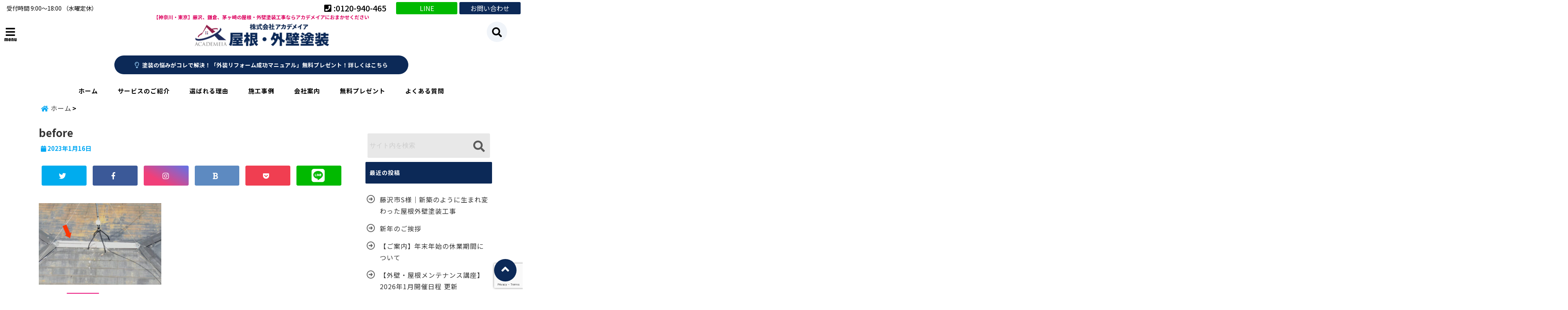

--- FILE ---
content_type: text/html; charset=UTF-8
request_url: https://toso110.com/slate-roof-cause-of-rain/before-8/
body_size: 39594
content:
<!DOCTYPE html>
<!--[if lt IE 7]> <html class="ie6" dir="ltr" lang="ja" prefix="og: https://ogp.me/ns#"> <![endif]-->
<!--[if IE 7]> <html class="i7" dir="ltr" lang="ja" prefix="og: https://ogp.me/ns#"> <![endif]-->
<!--[if IE 8]> <html class="ie" dir="ltr" lang="ja" prefix="og: https://ogp.me/ns#"> <![endif]-->
<!--[if gt IE 8]><!--> <html dir="ltr" lang="ja" prefix="og: https://ogp.me/ns#"> <!--<![endif]-->
<head>
<!--[if lt IE 9]>
<script src="https://css3-mediaqueries-js.googlecode.com/svn/trunk/css3-mediaqueries.js"></script>
<script src="https://toso110.com/wp-content/themes/elephant3/js/html5shiv.js"></script>
<![endif]-->
<meta charset="UTF-8" />
<meta name="viewport" content="width=device-width,initial-scale=1.0,user-scalable=no">
<meta name="format-detection" content="telephone=no" />

<link rel="alternate" type="application/rss+xml" title="【神奈川・東京】藤沢、鎌倉、茅ヶ崎の屋根・外壁塗装工事ならアカデメイアにおまかせください RSS Feed" href="https://toso110.com/feed/" />
<link rel="pingback" href="https://toso110.com/xmlrpc.php" />


		<!-- All in One SEO 4.9.3 - aioseo.com -->
		<title>before | 【神奈川・東京】藤沢、鎌倉、茅ヶ崎の屋根・外壁塗装工事ならアカデメイアにおまかせください</title>
	<meta name="robots" content="max-image-preview:large" />
	<meta name="author" content="kanri@academeia"/>
	<link rel="canonical" href="https://toso110.com/slate-roof-cause-of-rain/before-8/" />
	<meta name="generator" content="All in One SEO (AIOSEO) 4.9.3" />
		<meta property="og:locale" content="ja_JP" />
		<meta property="og:site_name" content="【神奈川・東京】藤沢、鎌倉、茅ヶ崎の屋根・外壁塗装工事ならアカデメイアにおまかせください | 【神奈川・東京】藤沢、鎌倉、茅ヶ崎の屋根・外壁塗装工事ならアカデメイアにおまかせください" />
		<meta property="og:type" content="article" />
		<meta property="og:title" content="before | 【神奈川・東京】藤沢、鎌倉、茅ヶ崎の屋根・外壁塗装工事ならアカデメイアにおまかせください" />
		<meta property="og:url" content="https://toso110.com/slate-roof-cause-of-rain/before-8/" />
		<meta property="article:published_time" content="2023-01-16T03:32:04+00:00" />
		<meta property="article:modified_time" content="2023-01-16T03:32:04+00:00" />
		<meta name="twitter:card" content="summary" />
		<meta name="twitter:title" content="before | 【神奈川・東京】藤沢、鎌倉、茅ヶ崎の屋根・外壁塗装工事ならアカデメイアにおまかせください" />
		<script type="application/ld+json" class="aioseo-schema">
			{"@context":"https:\/\/schema.org","@graph":[{"@type":"BreadcrumbList","@id":"https:\/\/toso110.com\/slate-roof-cause-of-rain\/before-8\/#breadcrumblist","itemListElement":[{"@type":"ListItem","@id":"https:\/\/toso110.com#listItem","position":1,"name":"\u30db\u30fc\u30e0","item":"https:\/\/toso110.com","nextItem":{"@type":"ListItem","@id":"https:\/\/toso110.com\/slate-roof-cause-of-rain\/before-8\/#listItem","name":"before"}},{"@type":"ListItem","@id":"https:\/\/toso110.com\/slate-roof-cause-of-rain\/before-8\/#listItem","position":2,"name":"before","previousItem":{"@type":"ListItem","@id":"https:\/\/toso110.com#listItem","name":"\u30db\u30fc\u30e0"}}]},{"@type":"ItemPage","@id":"https:\/\/toso110.com\/slate-roof-cause-of-rain\/before-8\/#itempage","url":"https:\/\/toso110.com\/slate-roof-cause-of-rain\/before-8\/","name":"before | \u3010\u795e\u5948\u5ddd\u30fb\u6771\u4eac\u3011\u85e4\u6ca2\u3001\u938c\u5009\u3001\u8305\u30f6\u5d0e\u306e\u5c4b\u6839\u30fb\u5916\u58c1\u5857\u88c5\u5de5\u4e8b\u306a\u3089\u30a2\u30ab\u30c7\u30e1\u30a4\u30a2\u306b\u304a\u307e\u304b\u305b\u304f\u3060\u3055\u3044","inLanguage":"ja","isPartOf":{"@id":"https:\/\/toso110.com\/#website"},"breadcrumb":{"@id":"https:\/\/toso110.com\/slate-roof-cause-of-rain\/before-8\/#breadcrumblist"},"author":{"@id":"https:\/\/toso110.com\/author\/kanriacademeia\/#author"},"creator":{"@id":"https:\/\/toso110.com\/author\/kanriacademeia\/#author"},"datePublished":"2023-01-16T12:32:04+09:00","dateModified":"2023-01-16T12:32:04+09:00"},{"@type":"Organization","@id":"https:\/\/toso110.com\/#organization","name":"\u3010\u795e\u5948\u5ddd\u30fb\u6771\u4eac\u3011\u85e4\u6ca2\u3001\u938c\u5009\u3001\u8305\u30f6\u5d0e\u306e\u5c4b\u6839\u30fb\u5916\u58c1\u5857\u88c5\u5de5\u4e8b\u306a\u3089\u30a2\u30ab\u30c7\u30e1\u30a4\u30a2\u306b\u304a\u307e\u304b\u305b\u304f\u3060\u3055\u3044","description":"\u3010\u795e\u5948\u5ddd\u30fb\u6771\u4eac\u3011\u85e4\u6ca2\u3001\u938c\u5009\u3001\u8305\u30f6\u5d0e\u306e\u5c4b\u6839\u30fb\u5916\u58c1\u5857\u88c5\u5de5\u4e8b\u306a\u3089\u30a2\u30ab\u30c7\u30e1\u30a4\u30a2\u306b\u304a\u307e\u304b\u305b\u304f\u3060\u3055\u3044","url":"https:\/\/toso110.com\/"},{"@type":"Person","@id":"https:\/\/toso110.com\/author\/kanriacademeia\/#author","url":"https:\/\/toso110.com\/author\/kanriacademeia\/","name":"kanri@academeia","image":{"@type":"ImageObject","@id":"https:\/\/toso110.com\/slate-roof-cause-of-rain\/before-8\/#authorImage","url":"https:\/\/secure.gravatar.com\/avatar\/333362b3b776552ad6fb3fa9109f513f?s=96&d=mm&r=g","width":96,"height":96,"caption":"kanri@academeia"}},{"@type":"WebSite","@id":"https:\/\/toso110.com\/#website","url":"https:\/\/toso110.com\/","name":"\u3010\u795e\u5948\u5ddd\u30fb\u6771\u4eac\u3011\u85e4\u6ca2\u3001\u938c\u5009\u3001\u8305\u30f6\u5d0e\u306e\u5c4b\u6839\u30fb\u5916\u58c1\u5857\u88c5\u5de5\u4e8b\u306a\u3089\u30a2\u30ab\u30c7\u30e1\u30a4\u30a2\u306b\u304a\u307e\u304b\u305b\u304f\u3060\u3055\u3044","description":"\u3010\u795e\u5948\u5ddd\u30fb\u6771\u4eac\u3011\u85e4\u6ca2\u3001\u938c\u5009\u3001\u8305\u30f6\u5d0e\u306e\u5c4b\u6839\u30fb\u5916\u58c1\u5857\u88c5\u5de5\u4e8b\u306a\u3089\u30a2\u30ab\u30c7\u30e1\u30a4\u30a2\u306b\u304a\u307e\u304b\u305b\u304f\u3060\u3055\u3044","inLanguage":"ja","publisher":{"@id":"https:\/\/toso110.com\/#organization"}}]}
		</script>
		<!-- All in One SEO -->

<link rel='dns-prefetch' href='//webfonts.xserver.jp' />
<link rel='dns-prefetch' href='//ajax.googleapis.com' />
<script type="text/javascript">
/* <![CDATA[ */
window._wpemojiSettings = {"baseUrl":"https:\/\/s.w.org\/images\/core\/emoji\/15.0.3\/72x72\/","ext":".png","svgUrl":"https:\/\/s.w.org\/images\/core\/emoji\/15.0.3\/svg\/","svgExt":".svg","source":{"concatemoji":"https:\/\/toso110.com\/wp-includes\/js\/wp-emoji-release.min.js?ver=6.6.4"}};
/*! This file is auto-generated */
!function(i,n){var o,s,e;function c(e){try{var t={supportTests:e,timestamp:(new Date).valueOf()};sessionStorage.setItem(o,JSON.stringify(t))}catch(e){}}function p(e,t,n){e.clearRect(0,0,e.canvas.width,e.canvas.height),e.fillText(t,0,0);var t=new Uint32Array(e.getImageData(0,0,e.canvas.width,e.canvas.height).data),r=(e.clearRect(0,0,e.canvas.width,e.canvas.height),e.fillText(n,0,0),new Uint32Array(e.getImageData(0,0,e.canvas.width,e.canvas.height).data));return t.every(function(e,t){return e===r[t]})}function u(e,t,n){switch(t){case"flag":return n(e,"\ud83c\udff3\ufe0f\u200d\u26a7\ufe0f","\ud83c\udff3\ufe0f\u200b\u26a7\ufe0f")?!1:!n(e,"\ud83c\uddfa\ud83c\uddf3","\ud83c\uddfa\u200b\ud83c\uddf3")&&!n(e,"\ud83c\udff4\udb40\udc67\udb40\udc62\udb40\udc65\udb40\udc6e\udb40\udc67\udb40\udc7f","\ud83c\udff4\u200b\udb40\udc67\u200b\udb40\udc62\u200b\udb40\udc65\u200b\udb40\udc6e\u200b\udb40\udc67\u200b\udb40\udc7f");case"emoji":return!n(e,"\ud83d\udc26\u200d\u2b1b","\ud83d\udc26\u200b\u2b1b")}return!1}function f(e,t,n){var r="undefined"!=typeof WorkerGlobalScope&&self instanceof WorkerGlobalScope?new OffscreenCanvas(300,150):i.createElement("canvas"),a=r.getContext("2d",{willReadFrequently:!0}),o=(a.textBaseline="top",a.font="600 32px Arial",{});return e.forEach(function(e){o[e]=t(a,e,n)}),o}function t(e){var t=i.createElement("script");t.src=e,t.defer=!0,i.head.appendChild(t)}"undefined"!=typeof Promise&&(o="wpEmojiSettingsSupports",s=["flag","emoji"],n.supports={everything:!0,everythingExceptFlag:!0},e=new Promise(function(e){i.addEventListener("DOMContentLoaded",e,{once:!0})}),new Promise(function(t){var n=function(){try{var e=JSON.parse(sessionStorage.getItem(o));if("object"==typeof e&&"number"==typeof e.timestamp&&(new Date).valueOf()<e.timestamp+604800&&"object"==typeof e.supportTests)return e.supportTests}catch(e){}return null}();if(!n){if("undefined"!=typeof Worker&&"undefined"!=typeof OffscreenCanvas&&"undefined"!=typeof URL&&URL.createObjectURL&&"undefined"!=typeof Blob)try{var e="postMessage("+f.toString()+"("+[JSON.stringify(s),u.toString(),p.toString()].join(",")+"));",r=new Blob([e],{type:"text/javascript"}),a=new Worker(URL.createObjectURL(r),{name:"wpTestEmojiSupports"});return void(a.onmessage=function(e){c(n=e.data),a.terminate(),t(n)})}catch(e){}c(n=f(s,u,p))}t(n)}).then(function(e){for(var t in e)n.supports[t]=e[t],n.supports.everything=n.supports.everything&&n.supports[t],"flag"!==t&&(n.supports.everythingExceptFlag=n.supports.everythingExceptFlag&&n.supports[t]);n.supports.everythingExceptFlag=n.supports.everythingExceptFlag&&!n.supports.flag,n.DOMReady=!1,n.readyCallback=function(){n.DOMReady=!0}}).then(function(){return e}).then(function(){var e;n.supports.everything||(n.readyCallback(),(e=n.source||{}).concatemoji?t(e.concatemoji):e.wpemoji&&e.twemoji&&(t(e.twemoji),t(e.wpemoji)))}))}((window,document),window._wpemojiSettings);
/* ]]> */
</script>
<style id='wp-emoji-styles-inline-css' type='text/css'>

	img.wp-smiley, img.emoji {
		display: inline !important;
		border: none !important;
		box-shadow: none !important;
		height: 1em !important;
		width: 1em !important;
		margin: 0 0.07em !important;
		vertical-align: -0.1em !important;
		background: none !important;
		padding: 0 !important;
	}
</style>
<link rel='stylesheet' id='wp-block-library-css' href='https://toso110.com/wp-includes/css/dist/block-library/style.min.css?ver=6.6.4' type='text/css' media='all' />
<link rel='stylesheet' id='aioseo/css/src/vue/standalone/blocks/table-of-contents/global.scss-css' href='https://toso110.com/wp-content/plugins/all-in-one-seo-pack/dist/Lite/assets/css/table-of-contents/global.e90f6d47.css?ver=4.9.3' type='text/css' media='all' />
<style id='classic-theme-styles-inline-css' type='text/css'>
/*! This file is auto-generated */
.wp-block-button__link{color:#fff;background-color:#32373c;border-radius:9999px;box-shadow:none;text-decoration:none;padding:calc(.667em + 2px) calc(1.333em + 2px);font-size:1.125em}.wp-block-file__button{background:#32373c;color:#fff;text-decoration:none}
</style>
<style id='global-styles-inline-css' type='text/css'>
:root{--wp--preset--aspect-ratio--square: 1;--wp--preset--aspect-ratio--4-3: 4/3;--wp--preset--aspect-ratio--3-4: 3/4;--wp--preset--aspect-ratio--3-2: 3/2;--wp--preset--aspect-ratio--2-3: 2/3;--wp--preset--aspect-ratio--16-9: 16/9;--wp--preset--aspect-ratio--9-16: 9/16;--wp--preset--color--black: #000000;--wp--preset--color--cyan-bluish-gray: #abb8c3;--wp--preset--color--white: #ffffff;--wp--preset--color--pale-pink: #f78da7;--wp--preset--color--vivid-red: #cf2e2e;--wp--preset--color--luminous-vivid-orange: #ff6900;--wp--preset--color--luminous-vivid-amber: #fcb900;--wp--preset--color--light-green-cyan: #7bdcb5;--wp--preset--color--vivid-green-cyan: #00d084;--wp--preset--color--pale-cyan-blue: #8ed1fc;--wp--preset--color--vivid-cyan-blue: #0693e3;--wp--preset--color--vivid-purple: #9b51e0;--wp--preset--gradient--vivid-cyan-blue-to-vivid-purple: linear-gradient(135deg,rgba(6,147,227,1) 0%,rgb(155,81,224) 100%);--wp--preset--gradient--light-green-cyan-to-vivid-green-cyan: linear-gradient(135deg,rgb(122,220,180) 0%,rgb(0,208,130) 100%);--wp--preset--gradient--luminous-vivid-amber-to-luminous-vivid-orange: linear-gradient(135deg,rgba(252,185,0,1) 0%,rgba(255,105,0,1) 100%);--wp--preset--gradient--luminous-vivid-orange-to-vivid-red: linear-gradient(135deg,rgba(255,105,0,1) 0%,rgb(207,46,46) 100%);--wp--preset--gradient--very-light-gray-to-cyan-bluish-gray: linear-gradient(135deg,rgb(238,238,238) 0%,rgb(169,184,195) 100%);--wp--preset--gradient--cool-to-warm-spectrum: linear-gradient(135deg,rgb(74,234,220) 0%,rgb(151,120,209) 20%,rgb(207,42,186) 40%,rgb(238,44,130) 60%,rgb(251,105,98) 80%,rgb(254,248,76) 100%);--wp--preset--gradient--blush-light-purple: linear-gradient(135deg,rgb(255,206,236) 0%,rgb(152,150,240) 100%);--wp--preset--gradient--blush-bordeaux: linear-gradient(135deg,rgb(254,205,165) 0%,rgb(254,45,45) 50%,rgb(107,0,62) 100%);--wp--preset--gradient--luminous-dusk: linear-gradient(135deg,rgb(255,203,112) 0%,rgb(199,81,192) 50%,rgb(65,88,208) 100%);--wp--preset--gradient--pale-ocean: linear-gradient(135deg,rgb(255,245,203) 0%,rgb(182,227,212) 50%,rgb(51,167,181) 100%);--wp--preset--gradient--electric-grass: linear-gradient(135deg,rgb(202,248,128) 0%,rgb(113,206,126) 100%);--wp--preset--gradient--midnight: linear-gradient(135deg,rgb(2,3,129) 0%,rgb(40,116,252) 100%);--wp--preset--font-size--small: 13px;--wp--preset--font-size--medium: 20px;--wp--preset--font-size--large: 36px;--wp--preset--font-size--x-large: 42px;--wp--preset--spacing--20: 0.44rem;--wp--preset--spacing--30: 0.67rem;--wp--preset--spacing--40: 1rem;--wp--preset--spacing--50: 1.5rem;--wp--preset--spacing--60: 2.25rem;--wp--preset--spacing--70: 3.38rem;--wp--preset--spacing--80: 5.06rem;--wp--preset--shadow--natural: 6px 6px 9px rgba(0, 0, 0, 0.2);--wp--preset--shadow--deep: 12px 12px 50px rgba(0, 0, 0, 0.4);--wp--preset--shadow--sharp: 6px 6px 0px rgba(0, 0, 0, 0.2);--wp--preset--shadow--outlined: 6px 6px 0px -3px rgba(255, 255, 255, 1), 6px 6px rgba(0, 0, 0, 1);--wp--preset--shadow--crisp: 6px 6px 0px rgba(0, 0, 0, 1);}:where(.is-layout-flex){gap: 0.5em;}:where(.is-layout-grid){gap: 0.5em;}body .is-layout-flex{display: flex;}.is-layout-flex{flex-wrap: wrap;align-items: center;}.is-layout-flex > :is(*, div){margin: 0;}body .is-layout-grid{display: grid;}.is-layout-grid > :is(*, div){margin: 0;}:where(.wp-block-columns.is-layout-flex){gap: 2em;}:where(.wp-block-columns.is-layout-grid){gap: 2em;}:where(.wp-block-post-template.is-layout-flex){gap: 1.25em;}:where(.wp-block-post-template.is-layout-grid){gap: 1.25em;}.has-black-color{color: var(--wp--preset--color--black) !important;}.has-cyan-bluish-gray-color{color: var(--wp--preset--color--cyan-bluish-gray) !important;}.has-white-color{color: var(--wp--preset--color--white) !important;}.has-pale-pink-color{color: var(--wp--preset--color--pale-pink) !important;}.has-vivid-red-color{color: var(--wp--preset--color--vivid-red) !important;}.has-luminous-vivid-orange-color{color: var(--wp--preset--color--luminous-vivid-orange) !important;}.has-luminous-vivid-amber-color{color: var(--wp--preset--color--luminous-vivid-amber) !important;}.has-light-green-cyan-color{color: var(--wp--preset--color--light-green-cyan) !important;}.has-vivid-green-cyan-color{color: var(--wp--preset--color--vivid-green-cyan) !important;}.has-pale-cyan-blue-color{color: var(--wp--preset--color--pale-cyan-blue) !important;}.has-vivid-cyan-blue-color{color: var(--wp--preset--color--vivid-cyan-blue) !important;}.has-vivid-purple-color{color: var(--wp--preset--color--vivid-purple) !important;}.has-black-background-color{background-color: var(--wp--preset--color--black) !important;}.has-cyan-bluish-gray-background-color{background-color: var(--wp--preset--color--cyan-bluish-gray) !important;}.has-white-background-color{background-color: var(--wp--preset--color--white) !important;}.has-pale-pink-background-color{background-color: var(--wp--preset--color--pale-pink) !important;}.has-vivid-red-background-color{background-color: var(--wp--preset--color--vivid-red) !important;}.has-luminous-vivid-orange-background-color{background-color: var(--wp--preset--color--luminous-vivid-orange) !important;}.has-luminous-vivid-amber-background-color{background-color: var(--wp--preset--color--luminous-vivid-amber) !important;}.has-light-green-cyan-background-color{background-color: var(--wp--preset--color--light-green-cyan) !important;}.has-vivid-green-cyan-background-color{background-color: var(--wp--preset--color--vivid-green-cyan) !important;}.has-pale-cyan-blue-background-color{background-color: var(--wp--preset--color--pale-cyan-blue) !important;}.has-vivid-cyan-blue-background-color{background-color: var(--wp--preset--color--vivid-cyan-blue) !important;}.has-vivid-purple-background-color{background-color: var(--wp--preset--color--vivid-purple) !important;}.has-black-border-color{border-color: var(--wp--preset--color--black) !important;}.has-cyan-bluish-gray-border-color{border-color: var(--wp--preset--color--cyan-bluish-gray) !important;}.has-white-border-color{border-color: var(--wp--preset--color--white) !important;}.has-pale-pink-border-color{border-color: var(--wp--preset--color--pale-pink) !important;}.has-vivid-red-border-color{border-color: var(--wp--preset--color--vivid-red) !important;}.has-luminous-vivid-orange-border-color{border-color: var(--wp--preset--color--luminous-vivid-orange) !important;}.has-luminous-vivid-amber-border-color{border-color: var(--wp--preset--color--luminous-vivid-amber) !important;}.has-light-green-cyan-border-color{border-color: var(--wp--preset--color--light-green-cyan) !important;}.has-vivid-green-cyan-border-color{border-color: var(--wp--preset--color--vivid-green-cyan) !important;}.has-pale-cyan-blue-border-color{border-color: var(--wp--preset--color--pale-cyan-blue) !important;}.has-vivid-cyan-blue-border-color{border-color: var(--wp--preset--color--vivid-cyan-blue) !important;}.has-vivid-purple-border-color{border-color: var(--wp--preset--color--vivid-purple) !important;}.has-vivid-cyan-blue-to-vivid-purple-gradient-background{background: var(--wp--preset--gradient--vivid-cyan-blue-to-vivid-purple) !important;}.has-light-green-cyan-to-vivid-green-cyan-gradient-background{background: var(--wp--preset--gradient--light-green-cyan-to-vivid-green-cyan) !important;}.has-luminous-vivid-amber-to-luminous-vivid-orange-gradient-background{background: var(--wp--preset--gradient--luminous-vivid-amber-to-luminous-vivid-orange) !important;}.has-luminous-vivid-orange-to-vivid-red-gradient-background{background: var(--wp--preset--gradient--luminous-vivid-orange-to-vivid-red) !important;}.has-very-light-gray-to-cyan-bluish-gray-gradient-background{background: var(--wp--preset--gradient--very-light-gray-to-cyan-bluish-gray) !important;}.has-cool-to-warm-spectrum-gradient-background{background: var(--wp--preset--gradient--cool-to-warm-spectrum) !important;}.has-blush-light-purple-gradient-background{background: var(--wp--preset--gradient--blush-light-purple) !important;}.has-blush-bordeaux-gradient-background{background: var(--wp--preset--gradient--blush-bordeaux) !important;}.has-luminous-dusk-gradient-background{background: var(--wp--preset--gradient--luminous-dusk) !important;}.has-pale-ocean-gradient-background{background: var(--wp--preset--gradient--pale-ocean) !important;}.has-electric-grass-gradient-background{background: var(--wp--preset--gradient--electric-grass) !important;}.has-midnight-gradient-background{background: var(--wp--preset--gradient--midnight) !important;}.has-small-font-size{font-size: var(--wp--preset--font-size--small) !important;}.has-medium-font-size{font-size: var(--wp--preset--font-size--medium) !important;}.has-large-font-size{font-size: var(--wp--preset--font-size--large) !important;}.has-x-large-font-size{font-size: var(--wp--preset--font-size--x-large) !important;}
:where(.wp-block-post-template.is-layout-flex){gap: 1.25em;}:where(.wp-block-post-template.is-layout-grid){gap: 1.25em;}
:where(.wp-block-columns.is-layout-flex){gap: 2em;}:where(.wp-block-columns.is-layout-grid){gap: 2em;}
:root :where(.wp-block-pullquote){font-size: 1.5em;line-height: 1.6;}
</style>
<link rel='stylesheet' id='contact-form-7-css' href='https://toso110.com/wp-content/plugins/contact-form-7/includes/css/styles.css?ver=6.0.6' type='text/css' media='all' />
<link rel='stylesheet' id='toc-screen-css' href='https://toso110.com/wp-content/plugins/table-of-contents-plus/screen.min.css?ver=2411.1' type='text/css' media='all' />
<link rel='stylesheet' id='grw-public-main-css-css' href='https://toso110.com/wp-content/plugins/widget-google-reviews/assets/css/public-main.css?ver=4.1' type='text/css' media='all' />
<link rel='stylesheet' id='style-css' href='https://toso110.com/wp-content/themes/elephant3/style.css?ver=6.6.4' type='text/css' media='all' />
<link rel='stylesheet' id='child-style-css' href='https://toso110.com/wp-content/themes/elephant3-child/style.css?ver=6.6.4' type='text/css' media='all' />
<link rel='stylesheet' id='fancybox-css' href='https://toso110.com/wp-content/plugins/easy-fancybox/fancybox/1.5.4/jquery.fancybox.min.css?ver=6.6.4' type='text/css' media='screen' />
<style id='fancybox-inline-css' type='text/css'>
#fancybox-outer{background:#ffffff}#fancybox-content{background:#ffffff;border-color:#ffffff;color:#000000;}#fancybox-title,#fancybox-title-float-main{color:#fff}
</style>
<link rel="https://api.w.org/" href="https://toso110.com/wp-json/" /><link rel="alternate" title="JSON" type="application/json" href="https://toso110.com/wp-json/wp/v2/media/2683" /><link rel='shortlink' href='https://toso110.com/?p=2683' />
<link rel="alternate" title="oEmbed (JSON)" type="application/json+oembed" href="https://toso110.com/wp-json/oembed/1.0/embed?url=https%3A%2F%2Ftoso110.com%2Fslate-roof-cause-of-rain%2Fbefore-8%2F" />
<link rel="alternate" title="oEmbed (XML)" type="text/xml+oembed" href="https://toso110.com/wp-json/oembed/1.0/embed?url=https%3A%2F%2Ftoso110.com%2Fslate-roof-cause-of-rain%2Fbefore-8%2F&#038;format=xml" />
		<script type="text/javascript">
				(function(c,l,a,r,i,t,y){
					c[a]=c[a]||function(){(c[a].q=c[a].q||[]).push(arguments)};t=l.createElement(r);t.async=1;
					t.src="https://www.clarity.ms/tag/"+i+"?ref=wordpress";y=l.getElementsByTagName(r)[0];y.parentNode.insertBefore(t,y);
				})(window, document, "clarity", "script", "h47cuc0bgt");
		</script>
		
<style type="text/css">




/*********************************************************
　カスタマイザーのサイトカラー対応部分
*********************************************************/
/*===============================
  1-AB.ヘッダーの背景色（メインカラー）
===============================*/
#header-upper-area {
	background: -webkit-linear-gradient(left, #ffffff, #ffffff); 
	background: linear-gradient(to right, #ffffff, #ffffff); 
}

/*===============================
  2.ヘッダー部分文字色
===============================*/
#left-menu { color: #000000;}
header .sitename a { color: #000000;}
header h1 { color: #000000;}
header .descr { color: #000000;}
.menu-title { color: #000000;}
header .sitename { color: #000000;}

/*===============================
3.SP&Tablet左メニューカラー
===============================*/
.left-menu-header { background:#ffffff;}
#left-menu-wrap h4 { background:#ffffff;}

/*===============================
4.ナビメニューの文字色
===============================*/
#spnaviwrap .spnavi ul li a { color: #000000;}
#navi-large-area a { color: #000000;}
#search-button { color: #000000;}


/*===============================
  5.ナビメニューの文字色(MO)
===============================*/
#main-navigation li a:hover {color: #ffffff;}


/*===============================
  6.ナビメニュー背景色
===============================*/
#search-button{ background:#ffffff;}
.header-info{ background:#ffffff;}
#navi-large-area{ background:#ffffff;}
#spnaviwrap{ background:#ffffff;}
#under-navi{ background:#ffffff;}
/*===============================
  7.ナビメニュー背景色（MO)
===============================*/
#main-navigation li a:hover{ background:#0c2957;}


/*===============================
  8.ナビドロップダウン文字色
===============================*/
#main-navigation li ul li a{ color: #ffffff;}

/*===============================
  9.ナビドロップダウン背景色
===============================*/
#main-navigation li ul li a{background:#001c26;}



/*===============================
  8.メインの文字色
===============================*/
body { color:#222222;}
.post h3 {	color:#222222;}

/*===============================
  9.リンク色
===============================*/
/*リンクテキストの色*/
a { color:#005797;
}
/*ページャー*/
.pagination span, .pagination a {color: #005797;}
.pagination .current {
	background-color: #005797;
}
#comments input[type="submit"]{
	background-color: #005797;
}
.kijisita-category a{background:#005797;}
.hashtag a {color: #005797;}
#prof-kijisita .prof-under-article-right-profurl a{background: #005797;}
.tagcloud a{background: #005797;}
#breadcrumb i.fa.fa-home{color: #005797;}
#breadcrumb i.fa.fa-folder{color: #005797;}
/*===============================
  10.リンク色（マウスオン）
===============================*/
/*リンクテキストの色*/
a:hover { color:#00477b;}
/*ページャー*/
.pagination a:hover {background-color: #00477b;}
#comments input[type="submit"]:hover{background-color: #00477b;}

/*===============================
  11.ボタン型リンク色
===============================*/
/*普通のボタンの色*/
.btn-wrap a{ 
	background:#0c2957;
	border:2px solid #0c2957;
}
/*固定幅1のボタン*/
.btn-wrap.kotei1 a{ 
	background:#0c2957;
	border:1px solid #0c2957;
}

.btn-wrap.ghost a {
    border: 2px solid #0c2957;
    color: #0c2957;
}

/*===============================
  12.ボタン型リンク色(マウスオン）
===============================*/
/*普通のボタンの色*/
.btn-wrap a:hover{ 
	background:#004e87;
	border:2px solid #004e87;
}
/*固定幅1のボタン*/
.btn-wrap.kotei1 a:hover{ 
	background:#004e87;
	color:#fff;
	border:1px solid #004e87;
}
.btn-wrap.ghost a:hover {
    border: 2px solid #004e87;
	background:#004e87;
    color: #fff;
}

/*===============================
  13.スペシャルボタン
===============================*/
/*スペシャルボタンノーマル*/
.btn-wrap.spe a {
	border: 2px solid #0c2957;
	background-color:#0c2957;
}

.btn-wrap.spe a::before,
.btn-wrap.spe a::after {
	background: #0c2957;
}
/*スペシャルボタンノーマル2*/
.btn-wrap.spe2 a {
	border: 2px solid #0c2957;
	background-color:#0c2957;
}

.btn-wrap.spe2 a::before,
.btn-wrap.spe2 a::after {
	background: #0c2957;
}

/*ゴーストスペシャルボタン*/
.btn-wrap.ghostspe a {
	border: 2px solid #0c2957;
	color: #0c2957;
}
/*中央から出てくるボタン*/
.btn-wrap.zoomin a {
	border: 2px solid #0c2957;
	color: #0c2957;
}
.btn-wrap.zoomin a:hover::after {
	background: #0c2957;
}
.btn-wrap.zoomin a:hover {
	background-color: #0c2957;
	border-color: #0c2957;
}

/*上からパタッと出てくるボタン*/
.btn-wrap.down a{
	border: 2px solid #0c2957;
	color: #0c2957;
}
.btn-wrap.down a::after {
	background: #0c2957;
}


/*===============================
  14.スペシャルボタン（マウスオン）
===============================*/
/*スペシャルボタンノーマル*/
.btn-wrap.spe a:hover {
	border-color: #004e87;
	color: #004e87;
}

.btn-wrap.spe a:hover::before,
.btn-wrap.spe a:hover::after {
	background-color: #004e87;
}
/*スペシャルボタンノーマル2*/
.btn-wrap.spe2 a:hover {
	border-color: #004e87;
	color: #004e87;
}

.btn-wrap.spe2 a:hover::before,
.btn-wrap.spe2 a:hover::after {
	background-color: #004e87;
}
/*ゴーストスペシャルボタン*/
.btn-wrap.ghostspe a:hover {
	background-color: #004e87;
	border-color: #004e87;
}


/*===============================
  15.見出し色(H2,H3,H4)
===============================*/
.post h2{background: #0c2957;}
h2{background: #0c2957;}
.post .fukidasi h2{background: #0c2957;}
.post .material h2{background: #0c2957;}
.post .fukidasi h2:after{border-top: 15px solid #0c2957;}
.post .shadow h2{background: #0c2957;}
.post .ribbon h2{background: #0c2957;}
.post .ribbon h2::before,
.post .ribbon h2::after{border-top: 5px solid #0c2957;}
.post .ribbon h2::before{border-left: 5px solid #0c2957;}
.post .ribbon h2::after{border-right: 5px solid #0c2957;}
.post .under-gradline h2{color:#0c2957;}
.post .under-gradline h2:after{
	background: -moz-linear-gradient(to right, #0c2957, transparent);
	background: -webkit-linear-gradient(to right, #0c2957, transparent);
	background: linear-gradient(to right, #0c2957, transparent);
}
.post .first-big h2{color:#1a1a1a;}
.post .first-big h2:first-letter {
	color:#0c2957;
	border-bottom:solid 3px #0c2957;
}
.post .hamiwaku h2{
	border-top: solid 1px #0c2957;
	border-bottom: solid 1px #0c2957;
	color:#0c2957;
}
.post .hamiwaku h2:before,.post .hamiwaku h2:after{
	background-color: #0c2957;
}
.post .chapter h2{
	border:1px solid #0c2957;
	color:#0c2957;
}
.post .chapter h2::after{color: #0c2957;}
.post .icon h2 {background:#0c2957;}
.post h3 {
	border-color: #0c2957;
	color:#0c2957;
}
.post .h3underline h3 {
	border-color: #0c2957;
	color:#0c2957;
}
.post .thin-underline h3 {
	border-color: #0c2957;
	color:#0c2957;
}
.post .lh3 h3{
	border-color: #0c2957;
	color:#0c2957;
}
.post .stripes h3:after {
background: -webkit-repeating-linear-gradient(-45deg, #0c2957, #0c2957 0px, #fff 2px, #fff 2px);
background: repeating-linear-gradient(-45deg, #0c2957, #0c2957 0px, #fff 2px, #fff 2px);
}
.post .box2 h3{color: #0c2957;}
.post .box2 h3::before{color: #0c2957;}
.post .box2 h3::after{color: #A1B8D1;}
.post h4{	color:#0c2957;}
.post .trans-color h4{	color:#0c2957;}
.post .cube-icon h4{	color:#0c2957;}
.post .left-border h4{border-color: #0c2957;}
.post .left-thin-border h4{border-color: #0c2957;}
#newposts h4.widgettitle {
background: #0c2957;
}
.sankaku {
    border-top: 30px solid #0c2957;
}
#side aside h4{background:#0c2957;}

/*===============================
  16.見出し2（H2)文字色
===============================*/
h2{color: #ffffff;}
.post .material h2{color: #ffffff;}
h2.toppage{color:#1a1a1a;}
h2.archiev{color:#1a1a1a;}
.post h2{color: #ffffff;}
.post .ribbon h2{color: #ffffff;}
.post .icon h2 {color: #ffffff;}
.post .icon h2:before{color: #ffffff;}
#newposts h4.widgettitle {color: #ffffff;}
#side aside h4{color: #ffffff;}
#newposts h4.widgettitle span{color: #ffffff;}

/*===============================
  17.ポイントカラー背景色
===============================*/
ul.breadcrumb li:first-child a:before{color: #06a9f4;}
.category_info p{background: #06a9f4;}
.prof-under-article{background: #06a9f4;}
#prof-kijisita{background: #06a9f4;}
.blogbox p { color: #06a9f4;}
.koukai { color: #06a9f4;}
.koushin { color: #06a9f4;}
#kanren .clearfix dt .blog_info {background: #06a9f4;}
.post ul li:before {background: #06a9f4;}
ol li:before  {color: #06a9f4;}
.page-template-page-one-column main ul li:before {background: #06a9f4;}
.page-template-page-one-column main ol li:before {color: #06a9f4;}
.blog-card-title::before {background: #06a9f4;}
.share-wrap{background: #06a9f4;}
.p-entry__push {background: #06a9f4;}
.p-shareButton__a-cont{background: #06a9f4;}
.flow {background: #06a9f4;}
#toc_container p.toc_title{background: #06a9f4;}
#toc_container p.toc_title:before{color: #06a9f4;}
/*固定幅2のボタン*/
.btn-wrap.kotei2 a{ 
	background:#06a9f4;
	border:1px solid #06a9f4;
}
.btn-wrap.kotei2 a:hover{ 
	color:#06a9f4;
	border:1px solid #06a9f4;
}
.prev dt{background: #06a9f4;}
.next dt{background: #06a9f4;}
#topnews .clearfix dd .blog_info p{color: #06a9f4;}
.readmore.wide-card{ color: #06a9f4;}
#newposts span{ color: #06a9f4;}
/*===============================
  18.ポイントカラー文字色
===============================*/
.category_info p{ color: #ffffff;}
.prof-under-article-title{ color: #ffffff;}
.blog-card-title::before{ color: #ffffff;}
.p-entry__push{ color: #ffffff;}
.p-entry__note{ color: #ffffff;}
.p-shareButton__a-cont__btn p{ color: #ffffff;}
.prev dt a{ color: #ffffff;}
.next dt a{ color: #ffffff;}
.prof-under-article{ color: #ffffff;}
.prof-under-article-right-sns a{ color: #ffffff;}
.prof-under-article-name a{ color: #ffffff;}
/*===============================
  19.CTA背景色
===============================*/
#cta-area{
	border-color:#0c2957;
	background:#0c2957;
}

/*===============================
  20.フッター背景色
===============================*/
#footer {	background: #eff3f8;
	}

/*===============================
  21.フッター文字色
===============================*/
/*フッターの見出し*/
#footer h4 {
	color: #000000;
}
#footer h4 a {
	color: #000000;
}
/*フッターナビの色*/
#footer-navigation li a{
	color: #000000;
}

/*フッターリスト表示*/ 
#footer_w ul li {
	color: #000000;
}
/* フッターcopyrightの文字色 */
#footer .copy {
	color: #000000;
}
/* フッターのテキストの色　*/
#footer p {
	color:#000000;
}
/*　フッターのリンクテキストマウスオン時の色　*/	
#footer_w a:hover {
		color: #000000;
	}
/*===============================
  22.フッターリンク文字色
===============================*/
/*　フッターのリンクテキストの色　*/	
#footer_w a {
		color: #000000;
	}
/*　フッターのサイトタイトル色　*/	
#footer .copy a {
		color: #000000;
	}
/*　フッターのリストの点の色　*/	
#footer_w ul li a:before {
		color: #000000;
}
/*===============================
  23.フッターコピーライト部分背景色
===============================*/
#copy{background:#0c2957;}

/*===============================
  24.上へボタンの背景色
===============================*/
#page-top a{background:#0c2957;}

/*===============================
  25.ヘッダーお知らせ色
===============================*/
.header-info a{	background: #0c2957;}

/*===============================
  26.ヘッダーお知らせ色（マウスオン）
===============================*/
.header-info a:hover{	background: #004e87;}



/*===============================
  27.トップページ最新記事カード色
===============================*/
#topnews dl.clearfix{background: #ffffff;}
#newposts dl.clearfix{background: #ffffff;}
	
/*===============================
  28.トップページ最新記事カード文字色
===============================*/
#topnews .clearfix dd h3 a{color: #1a1a1a;}
#newposts dl dd a{color: #1a1a1a;}



/*===============================
  31.32.ビジネスメニューの色
===============================*/
.header-contact{background: #ffffff;}
.contact-message{color: #000000;}
.contact-tel a{color:#fff;}

/*33背景色*/
body{background:#ffffff;}

/**********************************
 カスタマイザーの切替え部分反映用
**********************************/
/*アイキャッチ画像右上のプロフィール表示・非表示*/
.writer {display:none}
/*アイキャッチ画像直後のプロフィール表示・非表示*/
#prof-upper-article{display:none;}
/*記事下のプロフィール表示・非表示*/
#prof-kijisita{display:none;}
/*この記事気に入ったらいいね表示・非表示*/
.share-wrap{display:;}


/*ヘッダーのサブタイトルキャッチコピー部分の表示・非表示*/
header .descr {display:;}
.header-fixed-area-desc {display:;}

/*SP・Tablet用のナビ部分の表示・非表示*/
.spnavi {display:none;}
.header-fixed-area-spnavi {display:none;}

/*モバイルのフッターメニューの表示・非表示*/
#footer-kotei {display:;}

/*モバイルのフッターインスタボタンの表示・非表示*/
#instagram-box {display:;}

/*コメント部分の表示・非表示*/
#comments {display:none;}

/*サイト全体のフォント変更*/
body{	font-family:;	}

/*投稿日表示・非表示*/
.blogbox{display:;}
#topnews .clearfix dd .blog_info p{display:;}

/*前の記事へ次の記事へ表示・非表示*/
#p-navi{display:;}

/*関連記事表示・非表示*/
#kijisita-wrap{display:;}

/*アイキャッチ画像表示・非表示*/
#eyecatch{display:;}

/*パンくずの表示位置*/
#breadcrumb{max-width:;}

/*ビジネスメニュー部分表示・非表示*/
.header-contact{display:;}
/*ビジネスメニューボタン表示・非表示*/
.contact-tel{display:;}
.contact-line{display:;}
.contact-mail{display:;}

@media only screen and (min-width: 781px) {
.contact-tel a{color: #000000;}
}
</style>

<link rel="icon" href="https://toso110.com/wp-content/uploads/2024/03/cropped-logo-32x32.jpg" sizes="32x32" />
<link rel="icon" href="https://toso110.com/wp-content/uploads/2024/03/cropped-logo-192x192.jpg" sizes="192x192" />
<link rel="apple-touch-icon" href="https://toso110.com/wp-content/uploads/2024/03/cropped-logo-180x180.jpg" />
<meta name="msapplication-TileImage" content="https://toso110.com/wp-content/uploads/2024/03/cropped-logo-270x270.jpg" />
		<style type="text/css" id="wp-custom-css">
			.hfixed #header-upper-area {
  max-width: 100%;
  padding: 0 0 10px 0;
  border-bottom: solid 1px #c9c9c9;
}

.hfixed {
  z-index: 10000;
  position: fixed;
  top: 0px;
  width: 100%;
}

.youtube-container {
    overflow: hidden;
    width: auto;
    max-width: 100%;
    height: 400px;
    text-align: center;
	margin-bottom:50px!important;
}

#header-sp-wrap {
  pointer-events: none;
}

body {
  color: #212121;
  font-family: 'Noto Sans JP', sans-serif;
  font-weight: 400;
  text-align: left;
}

/*---------- ヘッダー・ビジネスメニュー ----------*/
.header-contact a:hover {
  box-shadow: none;
  color: #fff;
}

.header-contact .contact-line {
  background: #00b900;
  box-shadow: none;
}

.header-contact .contact-mail {
  position: relative;
  background: #0c2957;
  box-shadow: none;
}

.header-contact .contact-mail:hover {
  background: #123d82;
}

.header-contact .contact-tel {
  font-weight: 500;
}

.header-contact .contact-tel a:hover {
  color: #979da4;
}

.header-contact .contact-message {
  padding-left: 16px;
  padding-left: 1rem;
  font-size: 14px;
}

header .descr {
  color: #dd0460 !important;
}

header #logo .sitename img {
  max-height: 44px;
}

header #search-button {
  border-radius: 50% !important;
  background-color: #f0f4f9;
  color: #000 !important;
  cursor: pointer;
}

.header-fixed-area-desc {
  height: 17px !important;
}

#header-upper-area {
  padding: 0;
}

.hfixed #header-upper-area {
  padding: 0;
  border-bottom: none;
  box-shadow: 0px 0px 5px #e5e9ec;
}

.hfixed #header-upper-area .sitename img {
  max-height: 35px;
}

#header-sp-wrap {
  height: auto !important;
}

.header-info {
  width: 100%;
  margin-right: auto;
  margin-left: auto;
  padding: 15px 0 25px !important;
  background: #f0f4f9;
}

.header-info .ripple {
  box-sizing: border-box;
  display: block;
  width: 96%;
  max-width: 720px;
  padding: 13px !important;
}

.header-info .ripple i {
  padding-right: 5px;
  color: #91c6ef;
  font-size: 110%;
}

/*---------- nav ----------*/
#navi-area {
  padding-bottom: 15px;
}

#main-navigation ul li a {
  padding: 10px 14px;
}

#main-navigation ul li ul li a {
  width: 210px !important;
  padding: 12px 15px;
  border-radius: 0 !important;
  box-shadow: 0px 15px 25px -5px rgba(0, 0, 0, 0.3);
  font-size: 15px;
  font-weight: 600;
}

#main-navigation ul li ul li a:hover {
  background-color: #004e87;
}

/* left menu */
#logo-area #left-menu,
#logo-area .menu-title {
  color: #000000;
}

#left-menu-wrap {
  height: 100%;
  padding-top: 110px;
}

#left-menu-wrap .left-menu-header {
  height: 100px;
}

#left-menu-wrap .left-menu-header p.sitename {
  top: 30px;
  padding-left: 10px;
}

#left-menu-wrap .left-menu-header p.sitename img {
  max-width: 200px !important;
}

#left-menu-wrap .left-menu-style a {
  box-sizing: border-box;
  margin: 0;
  padding: 13px 15px;
}

#left-menu-wrap .left-menu-style #menu-global > li {
  border-bottom: 1px solid #fff;
  background: #f0f4f9;
}

#left-menu-wrap .left-menu-style #menu-global > li a:hover {
  background: #0c2957;
  color: #fff;
}

#left-menu-wrap .left-menu-style #menu-global .sub-menu {
  padding-left: 10px !important;
  background: #fff;
}

#left-menu-wrap .left-menu-style #menu-global .sub-menu li:not(:last-child) {
  border-bottom: 1px dashed #979da4;
}

#left-menu-wrap .left-menu-style #menu-global .sub-menu li a {
  padding: 13px 10px 13px 0 !important;
  color: #000;
}

#left-menu-wrap .left-menu-style #menu-global .sub-menu li a:before {
  padding-right: 10px;
  color: #aaa;
  font-family: "Font Awesome 5 Free";
  font-weight: 900;
  content: "\f054";
}

#left-menu-wrap .left-menu-style #menu-global .sub-menu li a:hover {
  background: #fff;
  color: #004e87;
}

/*----------タイトル----------*/
.page .titie-sita-area {
  display: none;
}

.page h1.entry-title {
  box-sizing: border-box;
  position: relative;
  width: 100%;
  margin: 0 auto 20px !important;
  padding: 15px 0 !important;
  background: #f0f4f9;
  color: #212121;
  font-size: 17px !important;
  font-weight: 500;
  letter-spacing: .2em;
  text-align: center;
}

.page h2 {
  margin-bottom: 30px !important;
  font-size: 17px !important;
  font-weight: 500;
  text-align: center;
}

.page h3 {
  margin-bottom: 30px !important;
  padding-left: 0 !important;
  border-bottom: 1px solid #979da4 !important;
  background: none !important;
}

.page .tit-normal {
  position: relative;
  margin: 0 0 30px !important;
  padding: 0 !important;
  border: none !important;
  background: none !important;
  color: #212121;
}

.page .tit-normal:before {
  display: none !important;
}

.page .tit-border {
  box-sizing: border-box;
  width: 100%;
  margin: 0 auto 30px !important;
  padding: 10px 20px !important;
  border: 1px solid #0c2957 !important;
  color: #0c2957;
  font-size: 16px !important;
  font-weight: 700 !important;
  text-align: center;
}

.page .tit-01 {
  position: relative;
  margin-bottom: 40px !important;
  padding: 0 !important;
  border: none !important;
  background: none !important;
  color: #212121 !important;
  font-size: 18px !important;
  font-weight: 700;
  text-align: center !important;
}

.page .tit-01:after {
  position: absolute;
  bottom: -16px;
  left: calc(50% - 15px);
  width: 30px;
  height: 1px;
  background: #0c2957;
  content: "";
}

.page .tit-02 {
  position: relative;
  margin-bottom: 20px !important;
  padding: 0 0 13px !important;
  border: none !important;
  border-bottom: 1px solid #c9ced2 !important;
  background: none !important;
  color: #212121 !important;
  font-size: 20px !important;
  text-align: left !important;
}

.page .tit-02:before {
  display: none !important;
}

.page .tit-02:after {
  position: absolute;
  bottom: -1px;
  left: 0;
  width: 70px;
  height: 1px;
  background: #004e87;
  content: "";
}

.page .tit-03 {
  margin-bottom: 40px !important;
  padding: 20px 0 !important;
  border: none !important;
  background: #0c2957 !important;
  color: #fff !important;
  font-size: 15px !important;
  font-weight: 700 !important;
  text-align: center;
}

.page .tit-03:before {
  display: none !important;
}

.page .tit-04 {
  margin-bottom: 40px !important;
  padding: 20px 0 !important;
  border: none !important;
  border-radius: 50px;
  background: #0c2957 !important;
  color: #fff !important;
  font-size: 16px !important;
  font-weight: 700 !important;
  text-align: center;
}

.page .tit-04:before {
  display: none !important;
}

.page .tit-hukidasi {
  position: relative;
  margin: 0 auto 30px !important;
  padding: 30px 10px !important;
  border: none !important;
  background: #0c2957 !important;
  color: #fff !important;
  font-size: 17px !important;
  font-weight: 900;
  line-height: 1.6 !important;
  text-align: center;
}

.page .tit-hukidasi:before {
  position: absolute;
  bottom: -50px;
  left: calc(50% - 25px);
  border: 25px solid transparent;
  border-top: 25px solid #0c2957;
  content: "";
}

.page .sub-tit {
  display: block;
  color: #0c2957;
  font-size: 14px !important;
  font-weight: 400 !important;
}

.page .sub-tit_box {
  display: inline-block;
  min-width: 260px;
  margin-bottom: 10px;
  padding: 10px 10px;
  background-color: #025caf;
  color: #fff !important;
  font-size: 16px !important;
  font-weight: 500 !important;
  line-height: 1;
}

.post .simpleh2 h2 {
  padding: .7em 0 .4em;
}

.post-inner h2 {
  margin-bottom: 20px !important;
  padding: 15px 20px !important;
}

/*---------- Hタグ ----------*/
h2, h3, h4, h5 {
  letter-spacing: 1px;
}

/*---------- コンテンツ ----------*/
/* 1カラム固定ページのwidth排除 */
.page-template-page-one-column #wrapper,
.page-template-page-one-column #contentInner,
.page-template-page-one-column main,
.page-template-page-one-column #container,
.page-template-page-one-column .post,
.page-template-one-column #wrapper,
.page-template-one-column #contentInner,
.page-template-one-column main,
.page-template-one-column #container,
.page-template-one-column .post {
  max-width: none !important;
  padding: 0 !important;
}

.page-template-page-one-column #wrapper,
.page-template-page-one-column main,
.page-template-page-one-column #top-upper,
.page-template-one-column #wrapper,
.page-template-one-column main,
.page-template-one-column #top-upper {
  margin: 0 !important;
}

.page-template-page-one-column #container article *,
.page-template-one-column #container article * {
  box-sizing: border-box;
}

.post-template-default #wrapper, .blog #wrapper, .archive #wrapper {
  max-width: none !important;
}

#contentInner {
  margin-bottom: 0;
  box-shadow: none;
}

#container {
  margin-bottom: 112px;
  margin-bottom: 7rem;
}

.page .post {
  width: 100%;
}

.page .post p {
  color: #212121;
  font-weight: 500;
  letter-spacing: .05em;
  line-height: 2;
}

.page .post figure {
  margin: 0;
  padding: 0 !important;
}

.page .post figure figcaption {
  padding-top: 10px;
}

.page .post figure figcaption.tit {
  -ms-flex-align: center;
  -ms-flex-direction: column;
  -ms-flex-pack: center;
  display: block;
  display: -ms-flexbox;
  display: flex;
      flex-direction: column;
      align-items: center;
      justify-content: center;
  width: 100%;
  margin: 10px auto 0;
  padding: 10px 0;
  background-color: #025caf;
  color: #fff;
  font-size: 14px;
  text-align: center;
}

.page .post figure figcaption.tit-high {
  -ms-flex-align: center;
  -ms-flex-direction: column;
  -ms-flex-pack: center;
  display: block;
  display: -ms-flexbox;
  display: flex;
      flex-direction: column;
      align-items: center;
      justify-content: center;
  width: 100%;
  min-height: 66px;
  margin: 10px auto 0;
  padding: 10px 0;
  background-color: #025caf;
  color: #fff;
  font-size: 14px;
  text-align: center;
}

.l-cont {
  box-sizing: border-box;
  width: 90%;
  max-width: 1200px;
  margin-right: auto;
  margin-left: auto;
}

.l-cont_l {
  box-sizing: border-box;
  width: 90%;
  max-width: 1400px;
  margin-right: auto;
  margin-left: auto;
}

.l-cont_xl {
  box-sizing: border-box;
  width: 90%;
  max-width: 1660px;
  margin-right: auto;
  margin-left: auto;
}

/*---------- box系 ----------*/
.c-box {
  margin-bottom: 40px;
}

.sub-box {
  padding: 32px 24px;
  padding: 2rem 1.5rem;
  text-align: left;
}

.sub-box p:last-child {
  margin-bottom: 0;
}

.sub-box_inner {
  padding: 32px 24px;
  padding: 2rem 1.5rem;
  background: #fff;
}

.lpwide2 {
  margin-bottom: 30px;
}

.lpwide2-inner {
  width: 90%;
  max-width: 1200px;
  margin-right: auto;
  margin-left: auto;
  padding: 16px 0 !important;
  padding: 1rem 0 !important;
}

.surround {
  margin-top: 0 !important;
  padding: 20px;
  box-shadow: none !important;
}

.bg-box {
  padding: 40px 0;
}

.bg-box p:last-child {
  margin-bottom: 0 !important;
}

.bg-white {
  background: #fff !important;
}

.bg-owhite {
  background: #f8f8f8 !important;
}

.bg-pblue {
  background: #f0f4f9 !important;
}

.bg-pgray {
  background: #ecf0f3 !important;
}

.bg-img_gray {
  background: url(https://toso110.com/wp-content/uploads/2021/12/bg-gray.jpg) !important;
}

.bg-img_blue {
  background: url(https://toso110.com/wp-content/uploads/2021/12/bg-blue.png) !important;
}

.bg-img_pblue {
  background: url(https://toso110.com/wp-content/uploads/2021/12/bg-pblue.png) !important;
}

.bg-border {
  border: 1px solid #c9ced2;
}

.box-shadow {
  box-shadow: 0px 0px 20px #e5e9ec;
}

.box-border {
  border: 1px solid #e5e9ec;
}

/*----------パンくず----------*/
#breadcrumb {
  width: 90%;
  max-width: 1200px !important;
  margin: 0px auto !important;
  background: #fff;
}

#breadcrumb:after {
  display: block;
  clear: both;
  content: "";
}

/*---------- ボタン ----------*/
.btn-wrap {
  margin: 30px auto !important;
}

.btn-block {
  width: 90%;
  max-width: 300px;
}

.btn-block a {
  display: block;
}

.btn--arrow {
  position: relative;
}

.btn--arrow:after {
  position: absolute;
  top: calc(50% - 6px);
  right: 7px;
  color: #fff;
  font-family: 'Font Awesome 5 Free';
  font-size: 12px;
  font-weight: 900;
  content: '\f054';
  transition: 0.3s ease all;
}

.btn--arrow:hover:after {
  right: 10px;
}

.btn--arrow02 {
  display: block !important;
  position: relative;
  padding: 20px 0;
  border-radius: 2px;
  background-color: #004e87;
  color: #fff;
  font-size: 18px;
  text-align: center;
  text-decoration: none;
}

.btn--arrow02:after {
  position: absolute;
  top: calc(50% - 10px);
  right: 13px;
  color: #fff;
  font-family: 'Font Awesome 5 Free';
  font-weight: 900;
  content: '\f0a9';
  transition: 0.3s ease all;
}

.btn--arrow02:hover {
  background-color: #91c6ef;
  color: #fff;
}

.flex-btn a {
  -ms-flex-align: center;
  -ms-flex-direction: column;
  -ms-flex-pack: center;
  display: block;
  display: -ms-flexbox;
  display: flex;
      flex-direction: column;
      align-items: center;
      justify-content: center;
  height: 100%;
}

.flex-btn .btn-wrap {
  margin: 0 0 20px !important;
}

/*----------チェックリスト ----------*/
li {
  font-size: 15px !important;
  letter-spacing: 1px;
}

ul.normal {
  padding: 10px 0 0 5px !important;
  list-style: none;
}

ul.normal li {
  position: relative;
  margin-bottom: 8px;
  padding: 0 0 0 25px !important;
  font-weight: 500 !important;
  line-height: 2em;
  list-style: none;
  text-indent: 0 !important;
}

ul.normal li:before {
  position: absolute !important;
  top: 10px !important;
  left: 0 !important;
  width: 12px;
  height: 12px;
  border-radius: 50%;
  background: #91c6ef !important;
  content: '';
}

ul.check-list {
  padding: 0 !important;
  list-style: none;
}

ul.check-list li {
  position: relative;
  margin-bottom: 15px;
  padding-bottom: 0 !important;
  padding-left: 36px !important;
  font-weight: 600;
  text-indent: 0 !important;
}

ul.check-list li:before {
  -ms-flex-align: center;
  -ms-flex-direction: column;
  -ms-flex-pack: center;
  display: block !important;
  display: -ms-flexbox;
  display: flex;
  position: absolute !important;
  top: 5px !important;
  left: 0 !important;
      flex-direction: column;
      align-items: center;
      justify-content: center;
  width: 16px !important;
  height: 16px !important;
  margin: 0;
  border: 1px solid #979da4;
  border-radius: 0 !important;
  background: #fff !important;
  color: #025caf;
  font-family: "Font Awesome 5 Free";
  font-weight: 900;
  line-height: 1 !important;
  content: "\f00c" !important;
}

ul.check-list li:last-child {
  margin-bottom: 0 !important;
}

ul.line-list {
  margin: 0 0 30px !important;
  padding: 0 !important;
}

ul.line-list > li {
  position: relative;
  margin: 0 !important;
  padding: 12px 0 12px 25px !important;
  border-bottom: 1px solid #979da4;
  color: #212121;
  text-indent: 0 !important;
}

ul.line-list > li:before {
  position: absolute !important;
  top: 20px !important;
  left: 0 !important;
  width: 20px;
  height: 20px;
  border-radius: 50%;
  background: #0c2957 !important;
  content: '';
}

ul.col-list {
  margin-bottom: 30px !important;
  padding: 0 !important;
}

ul.col-list > li {
  -ms-flex-align: center;
  -ms-flex-direction: column;
  -ms-flex-pack: center;
  display: -ms-flexbox;
  display: flex;
      flex-direction: column;
      align-items: center;
      justify-content: center;
  margin-bottom: 10px !important;
  padding: 15px 15px !important;
  background-color: #fff;
  color: #0c2957;
  font-size: 16px !important;
  font-weight: 500;
  text-align: center;
  text-indent: 0 !important;
}

ul.col-list > li:before {
  display: none !important;
}

ul.no-list {
  padding: 0 !important;
}

ul.no-list > li {
  margin: 0 0 15px !important;
  padding: 0 !important;
  text-indent: 0 !important;
}

ul.no-list > li:before {
  display: none !important;
}

ol.normal {
  margin: 0 0 30px !important;
  padding: 0 !important;
}

ol.normal > li {
  position: relative;
  margin: 0 !important;
  padding: 15px 0 15px 45px !important;
  border-bottom: 1px solid rgba(151, 157, 164, 0.6);
  text-indent: 0 !important;
}

ol.normal > li:before {
  box-sizing: border-box;
  display: block !important;
  position: absolute;
  top: 12px;
  left: 0;
  width: 32px !important;
  height: 32px !important;
  padding: 3px 0 0 0 !important;
  border-radius: 50%;
  background: #0c2957;
  color: #fff !important;
  color: #fff;
  font-family: 'Roboto', sans-serif !important;
  font-size: 18px;
  font-weight: 500;
  letter-spacing: 0;
  text-align: center !important;
  text-indent: 0 !important;
}

dl.normal dt {
  position: relative;
  margin-bottom: 16px;
  margin-bottom: 1rem;
  padding: 10px 24px 10px 48px;
  padding: 10px 1.5rem 10px 3rem;
  background-color: #fff;
  font-weight: bold;
  line-height: 1.5;
}

dl.normal dt:before {
  display: block;
  position: absolute;
  top: calc(50% - 1px);
  left: 0;
  width: 16px;
  height: 3px;
  background-color: #0c2957;
  content: "";
}

dl.normal dd {
  padding-left: 5px;
}

dl.normal dd:not(:last-child) {
  margin-bottom: 24px;
  margin-bottom: 1.5rem;
}

/*---------- サイド ----------*/
#side aside h4 {
  background: #0c2957 !important;
}

#side aside ul li a {
  margin: 15px 0 0 !important;
  line-height: 1.8em !important;
}

/*---------- CTA ----------*/
#down-articles .textwidget {
  padding: 0 !important;
}

.single-post .f-contact {
  margin-bottom: 30px;
}

.f-contact {
  position: relative;
  padding: 32px 0 32px;
  padding: 2rem 0 2rem;
  clear: both;
  border: 1px solid transparent;
  background: #deeaf7;
}

.f-contact_tit {
  display: block;
  width: 96%;
  max-width: 400px;
  margin-bottom: 50px;
  padding: 12px 0;
  background: #91c6ef;
  color: #fff;
  font-size: 20px;
  font-weight: 500;
  letter-spacing: 1px;
  text-align: center;
}

.f-contact_box {
  margin: 0px auto 50px;
}

.f-contact_box h2 {
  margin-bottom: 30px !important;
  padding: 0 !important;
  background: none !important;
  color: #0c2957 !important;
  font-size: 16px !important;
  font-weight: 700 !important;
}

.f-contact_box h2 span {
  display: block;
  margin-top: 10px;
}

.f-contact_tel .cc-tel {
  width: 100%;
  max-width: 500px;
  margin: 0px auto;
  padding: 20px 0;
  border: 2px solid #0c2957;
  background: rgba(255, 255, 255, 0.8);
}

.f-contact_tel .cc-tel a {
  display: block;
  position: relative;
  margin: 0px auto 5px;
  font-family: 'Roboto', sans-serif !important;
  font-size: 32px;
  font-weight: 600;
  text-decoration: none;
}

.f-contact_tel .cc-tel a:before {
  padding-right: 5px;
  font-family: 'Font Awesome 5 Free';
  font-size: 80%;
  font-weight: 900;
  line-height: 1;
  content: '\f879';
}

.f-contact .att {
  margin-bottom: 40px;
  margin-bottom: 2.5rem;
  padding: 24px 32px !important;
  padding: 1.5rem 2rem !important;
  border-top: 1px solid rgba(255, 255, 255, 0.4);
  border-bottom: 1px solid rgba(255, 255, 255, 0.4);
  background: rgba(255, 255, 255, 0.7);
  text-align: left;
}

.f-contact .att p {
  font-size: 14px;
  line-height: 1.9;
}

.f-contact_btn {
  width: 90%;
  max-width: 500px;
  margin-right: auto !important;
  margin-left: auto !important;
}

.f-contact_btn .btn-wrap {
  font-size: 15px;
  letter-spacing: 1px;
}

.f-contact_btn .btn-wrap a {
  display: block;
  position: relative;
  padding: 1em 0;
}

.f-contact_btn .btn-wrap a:before {
  padding-right: 10px;
  font-family: 'Font Awesome 5 Free';
  font-size: 16px;
  font-weight: 900;
  line-height: 1;
  content: "\f0a9";
}

.f-contact_btn .btn-wrap a:after {
  display: none !important;
}

.f-free {
  position: relative;
  padding: 50px 0 50px;
  clear: both;
  background-color: #f4f8fd;
}

.f-free_inner {
  box-sizing: border-box;
  position: relative;
  width: 90%;
  max-width: 1400px;
  margin-right: auto;
  margin-left: auto;
  padding: 25px 15px;
  border: 10px solid #d2e4f3;
  background-color: #fff;
  box-shadow: 0px 0px 10px #d2e4f3;
}

.f-free_inner:before {
  -ms-flex-align: center;
  -ms-flex-direction: column;
  -ms-flex-pack: center;
  display: block;
  display: -ms-flexbox;
  display: flex;
  position: absolute;
  top: -50px;
  left: 30px;
      flex-direction: column;
      align-items: center;
      justify-content: center;
  width: 150px;
  height: 50px;
  background-color: #dd0460;
  color: #fff;
  font-family: 'Oswald', sans-serif !important;
  font-size: 20px;
  text-align: center;
  content: "PRESENT";
}

.f-free_flex {
  margin-bottom: 20px;
}

.f-free_flex figure {
  margin: 0 !important;
  padding: 0 !important;
}

.f-free_txt .tit-normal {
  margin-top: 0 !important;
  margin-bottom: 20px !important;
  font-size: 24px !important;
  font-weight: 900 !important;
}

.f-free .btn-wrap {
  margin-top: 0 !important;
  font-size: 18px;
}

aside .f-free {
  margin-top: 40px;
  margin-bottom: 40px;
  padding: 0 !important;
}

aside .f-free_inner {
  width: 100% !important;
}

aside .f-free_flex figure {
  width: 100% !important;
}

aside .f-free_flex figure img {
  max-width: 350px;
}

aside .f-free_txt h2 {
  text-align: center;
}

aside .f-free_txt h2 span {
  display: block;
  font-size: 75% !important;
}

/*----------フッター----------*/
#footer {
  padding-top: 40px;
  padding-bottom: 0;
}

#footer #footer_w {
  padding-bottom: 60px;
}

#footer h4 {
  font-size: 16px !important;
  font-weight: 400;
  text-align: left !important;
}

#footer h4:before {
  padding-right: 8px;
  content: '-';
}

#footer #newposts h4.widgettitle {
  margin-bottom: 20px;
  padding: 0px !important;
  color: #000 !important;
}

#footer #newposts h4.widgettitle span {
  color: #000 !important;
  font-size: 16px !important;
}

#footer #newposts dl {
  border-bottom: 1px solid #979da4;
}

#footer #newposts dl dd {
  padding-left: 15px !important;
}

#footer #newposts dl dd span {
  display: block;
  margin-top: 10px;
}

#footer #newposts dl dd a {
  font-size: 14px;
  letter-spacing: 1px;
  line-height: 1.2;
}

#footer .menu-global-container ul li {
  display: block;
  padding: 0 0 5px;
  border-bottom: 1px solid #979da4;
}

#footer .menu-global-container ul li a {
  margin: 5px 0 0px;
  padding: 0;
}

#footer .menu-global-container ul li a:hover {
  text-decoration: underline;
}

#footer .menu-global-container ul li a:before {
  display: none;
}

#footer .menu-global-container .sub-menu {
  margin-left: 25px;
}

#footer .menu-global-container .sub-menu li {
  position: relative;
  border-bottom: none;
}

#footer .menu-global-container .sub-menu li:not(:last-child) {
  padding-bottom: 0;
}

#footer .menu-global-container .sub-menu li:before {
  position: absolute;
  color: #555;
  content: '-';
}

#footer .menu-global-container .sub-menu li a {
  margin: 0 !important;
  padding-left: 20px;
  font-size: 13px;
}

#footer .menu-global-container .sub-menu li a:before {
  display: none !important;
}

#footer .f-company_tit {
  margin-bottom: 10px !important;
}

#footer .f-company_tit img {
  display: block;
}

#footer .f-company p {
  font-size: 14px !important;
  letter-spacing: 1px;
  line-height: 1.8;
}

#footer .f-company .sns-btn {
  -ms-flex-wrap: wrap;
  display: -ms-flexbox;
  display: flex;
      flex-wrap: wrap;
}

#footer .f-company .sns-btn div i {
  margin-right: 16px;
  margin-right: 1rem;
  color: #0c2957;
  font-size: 40px !important;
}

.footer-navi {
  background: #fff;
}

.footer-navi #footer-navigation {
  margin: 0 !important;
}

.footer-navi #footer-navigation ul li a {
  font-size: 14px !important;
}

#copy .copy {
  width: 90%;
  max-width: 1200px;
  margin-right: auto;
  margin-left: auto;
  color: #fff;
  letter-spacing: 1px;
}

#copy .copy a {
  color: #fff;
}

/*---------- table ----------*/
table {
  box-sizing: border-box;
  margin: 0;
  padding: 0;
  border: 0;
  border-collapse: collapse;
  border-collapse: collapse;
  border-spacing: 0;
  outline: 0;
  background: transparent;
  font-size: 100%;
  vertical-align: baseline;
}

table th, table td {
  box-sizing: border-box;
  font-size: 15px;
  line-height: 1.6 !important;
}

table.table-block {
  width: 100%;
  margin-left: auto;
  margin-left: auto;
  border-top: 1px solid #c9ced2;
  line-height: 1.5;
}

table.table-block th, table.table-block td {
  display: block;
  width: 100%;
  padding: 13px 15px;
  border-top: none;
  border-color: #c9ced2 !important;
  font-size: 15px;
  font-weight: normal;
  text-align: left;
  vertical-align: middle;
}

table.table-block th {
  background: #ecf0f3;
  text-align: left;
}

table.table-simple {
  width: 100%;
  margin-left: auto;
  margin-left: auto;
  border-top: 1px solid #c9ced2;
  border-right: none !important;
  border-left: none !important;
  line-height: 1.5;
}

table.table-simple tr {
  background: none !important;
}

table.table-simple th, table.table-simple td {
  display: block;
  width: 100%;
  padding: 13px 15px;
  border-top: none;
  border-right: none !important;
  border-left: none !important;
  border-color: #c9ced2 !important;
  font-size: 15px;
  font-weight: 500;
  text-align: left;
  vertical-align: middle;
}

table.table-simple th {
  background: #ecf0f3;
  text-align: left;
}

table.table-simple td {
  background: none !important;
}

table.table-normal {
  width: 100%;
  margin-left: auto;
  margin-left: auto;
  line-height: 1.5;
}

table.table-normal th, table.table-normal td {
  width: auto;
  padding: 10px 15px;
  font-weight: normal;
  text-align: left;
  vertical-align: middle;
}

table.table-normal th {
  background: #f9f8f5;
}

.td-tit {
  width: 16% !important;
}

.td-long {
  width: 64% !important;
}

.td-short {
  width: 90px !important;
  padding: 10px 0 !important;
}

.table-scroll {
  margin-bottom: 40px;
}

/*---------- グーグルマップ ----------*/
.ggmap {
  margin-bottom: 48px;
  margin-bottom: 3rem;
}

.ggmap iframe {
  width: 100%;
  height: 280px;
}

/*---------- トップページ ----------*/
.top-info {
  padding: 60px 0;
}

.top-info h2 .ft-en {
  font-size: 24px !important;
}

.top-info .info_list {
  height: 300px;
  padding-right: 10px;
  overflow-y: auto;
}

.top-info .info_list ul {
  padding: 0;
}

.top-info .info_list li {
  margin-bottom: 15px;
  padding: 0 0 15px 10px;
  border-bottom: 1px solid #e5e9ec;
  font-size: 15px;
}

.top-info .info_list li:before {
  display: none;
}

.top-info .info_list li a {
  display: inline-block;
  margin-left: 30px;
}

.top-info .btn-wrap {
  max-width: 270px;
}

.top-info .btn-wrap a {
  display: block;
}

.top-nayami {
  background: #f0f4f9;
}

.top-nayami_inner {
  width: 90%;
  max-width: 1200px;
  margin-right: auto;
  margin-left: auto;
  padding: 30px 0 50px;
}

.top-gyosha {
  padding: 30px 0 0;
  background-color: #0c2957;
}

.top-gyosha .tit-01 {
  color: #fff !important;
}

.top-gyosha .tit-01:after {
  background: #91c6ef;
}

.top-gyosha_inner {
  background-color: #fff;
}

.top-gyosha_img {
  margin-bottom: 30px;
}

.top-gyosha_txt {
  position: relative;
  padding-bottom: 50px;
}

.cont-works {
  padding: 40px 0;
  background-color: #f0f4f9;
}

.cont-works .tit-normal {
  font-size: 40px !important;
  line-height: 1.5 !important;
}

.cont-works_box h3 {
  text-align: center;
}

.cont-works_box figure {
  position: relative;
  margin-bottom: 20px !important;
}

.cont-works_box figure figcaption {
  position: absolute;
  top: 15px;
  left: -10px;
  width: 100px;
  padding: 4px 0 5px;
  background-color: #1b96bf;
  color: #fff;
  font-size: 16px;
  letter-spacing: 1px;
  line-height: 1;
  text-align: center;
}

.cont-works_box .after figcaption {
  background-color: #dd0460;
}

.cont-voice {
  padding: 40px 0;
}

.cont-voice .tit-normal {
  font-size: 40px !important;
  line-height: 1.5 !important;
}

.cont-voice_box {
  margin-bottom: 30px;
}

.cont-voice_box .link-zoom {
  width: 250px;
  margin: 0 auto 30px !important;
}

.cont-voice_other {
  -ms-flex-wrap: wrap;
  -ms-flex-pack: justify;
  display: -ms-flexbox;
  display: flex;
      flex-wrap: wrap;
      justify-content: space-between;
}

.cont-voice_other > div {
  width: 32%;
  margin-bottom: 10px;
}

.bnr-box {
  padding: 20px;
}

.bnr-diagnose {
  width: 90%;
  max-width: 772px;
  margin-right: auto;
  margin-left: auto;
}

/*================================
lv2.css
==================================*/
/*---------- paint ----------*/
.cont-paint h2.tit-01 {
  color: #0c2957 !important;
  font-size: 24px !important;
}

.cont-paint_nav_list {
  margin-bottom: 30px !important;
  padding: 0 !important;
}

.cont-paint_nav_list li {
  display: block;
  margin-bottom: 15px !important;
  padding: 0 !important;
  background: none;
  line-height: 1;
  text-indent: 0 !important;
}

.cont-paint_nav_list li a {
  -ms-flex-align: center;
  -ms-flex-direction: column;
  -ms-flex-pack: center;
  display: block;
  display: -ms-flexbox;
  display: flex;
      flex-direction: column;
      align-items: center;
      justify-content: center;
  height: 110px;
  border-radius: 4px;
  background: #0c2957;
  background: linear-gradient(130deg, #0c2957 8%, #0d8dc1 100%);
  color: #fff;
  text-align: center;
  text-decoration: none;
}

.cont-paint_nav_list li a span {
  padding-top: 7px;
  font-size: 24px !important;
  font-weight: 700;
  letter-spacing: 0;
}

.cont-paint_nav_list li a:hover {
  -ms-filter: "alpha(opacity=70)";
  filter: alpha(opacity=70);
  opacity: 0.8;
}

.cont-paint_nav_list li:before {
  display: none !important;
}

.cont-paint_box {
  padding: 0 0 40px;
}

.cont-paint_box h3 {
  position: relative;
  margin-bottom: 30px !important;
  padding: 0 !important;
  padding-top: 40px !important;
  border-bottom: none !important;
  color: #1b96bf !important;
  font-weight: 700 !important;
  text-align: center;
}

.cont-paint_box h3:before {
  display: block;
  position: absolute;
  top: 0;
  left: calc(50% - 40px);
  width: 80px;
  height: 2px;
  background-color: #0c2957;
  content: "";
}

.cont-paint_box h3 .ft-min {
  display: block;
  margin-bottom: 10px;
  font-size: 36px !important;
}

.cont-paint_box_sub {
  padding: 20px;
}

.cont-paint_box_sub_tit {
  -ms-flex-align: center;
  -ms-flex-direction: column;
  -ms-flex-pack: center;
  display: -ms-flexbox;
  display: flex;
      flex-direction: column;
      align-items: center;
      justify-content: center;
}

.cont-paint_box_sub_tit .tit-normal {
  margin: 0 0 25px !important;
  border-bottom: 1px solid #0c2957 !important;
  color: #212121;
  font-size: 18px !important;
}

.cont-paint_bnr a {
  display: block;
  padding: 7px;
  border: 1px solid #979da4;
  background-color: #fff;
}

.cont-paint_point {
  position: relative;
  padding: 50px 0;
  border-top: 1px solid #c9ced2;
  border-bottom: 1px solid #c9ced2;
}

.cont-paint_point:before {
  -ms-flex-align: center;
  -ms-flex-direction: column;
  -ms-flex-pack: center;
  box-sizing: border-box;
  display: -ms-flexbox;
  display: flex;
  position: absolute;
  top: -40px;
  left: calc(50% - 35px);
      flex-direction: column;
      align-items: center;
      justify-content: center;
  width: 70px;
  height: 70px;
  border-radius: 50%;
  background: #1b96bf;
  color: #fff;
  font-family: 'Oswald', sans-serif !important;
  font-size: 30px;
  font-weight: 700;
  line-height: 1;
  text-indent: 0 !important;
  white-space: pre;
  content: "" counter(num);
  counter-increment: num;
}

.cont-paint_point img {
  border-radius: 40px;
}

/*---------- flow ----------*/
.cont-flow {
  margin-top: 40px;
  background: url(https://toso110.com/wp-content/uploads/2021/12/flow-bg.png) repeat-y 50% 0;
  counter-reset: box;
}

.cont-flow_box {
  position: relative;
  width: 96%;
  max-width: 1400px;
  margin: 100px auto 0px;
  padding: 50px 30px 40px;
  background: url(https://toso110.com/wp-content/uploads/2021/12/bg-pblue.png);
}

.cont-flow_box h2 {
  margin-bottom: 20px !important;
  padding: 0 !important;
  border: none !important;
  background: none !important;
  color: #212121 !important;
  font-size: 18px !important;
  font-weight: 800 !important;
  text-align: center !important;
}

.cont-flow_box h2:before {
  -ms-flex-align: center;
  -ms-flex-direction: column;
  -ms-flex-pack: center;
  box-sizing: border-box;
  display: -ms-flexbox;
  display: flex;
  position: absolute;
  top: -45px;
  left: calc(50% - 45px);
      flex-direction: column;
      align-items: center;
      justify-content: center;
  width: 90px;
  height: 90px;
  padding-top: 22px;
  border-radius: 50%;
  background: #0c2957;
  color: #91c6ef;
  font-family: 'Oswald', sans-serif !important;
  font-size: 34px;
  font-weight: 700;
  line-height: 1;
  text-align: center !important;
  text-indent: 0 !important;
  white-space: pre;
  content: "" counter(box);
  counter-increment: box;
}

.cont-flow_box h2:after {
  position: absolute;
  top: -25px;
  left: calc(50% - 45px);
  width: 90px;
  height: 90px;
  color: #fff;
  font-family: 'Oswald', sans-serif !important;
  font-size: 15px;
  font-weight: 500;
  line-height: 1;
  text-align: center;
  content: "STEP";
}

.cont-flow_box .img-circle img {
  width: 90%;
  max-width: 200px;
}

.cont-flow_box figure {
  margin-bottom: 20px !important;
}

/*---------- support ----------*/

.cont-support_tit {
  padding: 60px 0;
  background-color: #f0f4f9;
}

.cont-support_tit .tit-normal {
  margin-bottom: 40px;
  text-align: left;
}

.cont-support_tit p {
  margin-right: 8%;
  margin-bottom: 0;
  margin-left: 8%;
}

.cont-support_box {
  padding: 30px 5%;
  background: url(https://toso110.com/wp-content/uploads/2021/12/bg-gray.jpg);
}

.cont-support_box .tit-03 {
  background-color: #fff !important;
  color: #0c2957 !important;
}

.cont-support_box .course-btn .txt {
  margin-bottom: 15px;
}

.flex-col-2 .cont-support_box {
  padding: 20px 5%;
}

/*---------- staff ----------*/

.cont-staff_box {
  padding: 25px;
}

.cont-staff_box_name {
  margin-bottom: 10px !important;
  padding: 0 0 10px !important;
  border-bottom: 1px solid #c9ced2;
  border-left: none !important;
  font-size: 20px;
}

.cont-staff_box .img-box_txt h5 {
  padding: 5px 15px;
  border-radius: 4px;
  background-color: #025caf;
  color: #fff;
  text-align: center;
}

.cont-staff_box .img-box_txt p {
  line-height: 1.7;
}

.cont-manner_box {
  position: relative;
  margin-bottom: 70px !important;
  padding: 70px 25px 40px;
  background-color: #fff;
  box-shadow: 8px 8px 0 rgba(145, 198, 239, 0.3);
}

.cont-manner_box:before {
  -ms-flex-align: center;
  -ms-flex-direction: column;
  -ms-flex-pack: center;
  display: block;
  display: -ms-flexbox;
  display: flex;
  position: absolute;
  top: -40px;
  left: calc(50% - 50px);
      flex-direction: column;
      align-items: center;
      justify-content: center;
  width: 80px;
  height: 80px;
  border-radius: 50%;
  background-color: #0c2957;
  color: #fff;
  font-family: 'Oswald', sans-serif !important;
  font-size: 30px;
  text-align: center;
  content: "" counter(num, decimal-leading-zero);
  counter-increment: num;
}

/*---------- reason ----------*/
.cont-reason_box {
  border: 1px solid transparent;
}

.cont-reason_box h2.tit-normal {
  margin-top: -20px !important;
}

/*---------- company ----------*/

.cont-greet_flex figure {
  margin: 0 0 30px !important;
}

/*---------- free ----------*/
.cont-free_form {
  padding: 30px 0;
  background-color: #004e87;
}

.cont-free_form .l-cont {
  max-width: 800px;
}

.cont-free_form p {
  color: #fff !important;
}

.cont-free_form .label_frame {
  color: #fff;
}

.cont-free_form .form_input_submit input {
  box-sizing: border-box;
  display: block !important;
  width: 100%;
  max-width: 300px;
  margin-right: auto !important;
  margin-left: auto !important;
  padding: 12px 30px !important;
  border: 1px solid #000;
  background: #000;
  box-shadow: none !important;
  color: #fff;
  font-size: 16px;
  font-size: 1rem;
  letter-spacing: 1px;
  cursor: pointer;
  transition: 0.3s ease all;
}

.cont-free_form .form_input_submit input:hover {
  background: #0c2957;
}

.cont-free_form .input_unit {
  border-bottom: 1px solid rgba(255, 255, 255, 0.3);
}

.cont-free_form .my_right {
  padding-bottom: 30px !important;
}

.cont-free_num {
  counter-reset: num;
}

.cont-free_box {
  position: relative;
  margin-bottom: 40px;
  padding: 50px 25px 25px;
  border: 1px solid #979da4;
}

.cont-free_box:before {
  -ms-flex-align: center;
  -ms-flex-direction: column;
  -ms-flex-pack: center;
  box-sizing: border-box;
  display: -ms-flexbox;
  display: flex;
  z-index: 10;
  position: absolute;
  top: -20px;
  left: calc(50% - 25px);
      flex-direction: column;
      align-items: center;
      justify-content: center;
  width: 50px;
  height: 50px;
  border-radius: 50%;
  background: #004e87;
  color: #fff;
  font-family: 'Oswald', sans-serif !important;
  font-size: 20px !important;
  letter-spacing: 0;
  line-height: 1;
  content: "" counter(num);
  counter-increment: num;
}

.cont-free_box img {
  max-height: 150px;
}

/*---------- お問い合わせ----------*/
.cont-contact ul.col-list {
  margin-bottom: 10px !important;
}

.cont-contact ul.col-list li {
  box-sizing: border-box;
}

.cont-contact_box {
  box-sizing: border-box;
  position: relative;
  width: 100%;
  margin: 30px auto 30px;
  padding: 20px;
  text-align: center;
}

.cont-contact_box_tel {
  margin: 0;
  line-height: 1.5 !important;
}

.cont-contact_box_tel a {
  font-size: 28px;
  font-weight: 500;
  text-decoration: none;
}

.cont-contact_box_tel a:before {
  padding-right: 10px;
  font-family: 'Font Awesome 5 Free';
  font-size: 80%;
  font-weight: 900;
  line-height: 1;
  content: '\f879';
}

.line-box {
  box-sizing: border-box;
  width: 100%;
  max-width: 400px;
  margin-right: auto;
  margin-bottom: 10px;
  margin-left: auto;
}

.line-box > div {
  width: 49%;
}

table.table-contact {
  width: 100%;
  margin-left: auto;
  margin-left: auto;
  line-height: 1.5 !important;
}

table.table-contact th,
table.table-contact td {
  display: block;
  width: 100%;
  padding: 15px !important;
  border: none !important;
  font-size: 15px !important;
  font-weight: normal;
  line-height: 1.6;
  text-align: left;
  vertical-align: middle;
}

table.table-contact th {
  background: #e2e2e2 !important;
  color: #fff;
  text-align: left;
}

textarea {
  height: 10em;
}

.wpcf7 {
  margin: 0 0 !important;
}

.wpcf7-form-control-wrap {
  margin-right: 5px;
  margin-bottom: 5px;
}

.wpcf7-list-item {
  display: inline-block;
  margin-right: 15px;
}

.wpcf7-list-item .wpcf7-list-item-label {
  padding-left: 5px;
}

.wpcf7 input[type="text"], .wpcf7 input[type="email"], .wpcf7 input[type="url"], .wpcf7 input[type="tel"], .wpcf7 textarea {
  box-sizing: border-box;
  width: 100%;
  margin-top: 5px;
  margin-bottom: 5px;
  padding: 8px;
  border: 1px solid #ecf0f3;
  background: #f5f5f5;
}

.wpcf7--policy {
  display: block;
  padding: 15px;
  border: 1px solid #979da4;
}

.required {
  color: #c90d3e;
  font-size: 13px;
}

select {
  margin: 2px 0;
  padding: 0.5em;
  border: 1px solid #e5e9ec;
  font-size: 16px !important;
}

.wpcf7 input.form-short {
  width: 100px !important;
}

.wpcf7 input[type="submit"] {
  box-sizing: border-box;
  display: block !important;
  width: 100%;
  max-width: 300px;
  margin-right: auto !important;
  margin-left: auto !important;
  padding: 12px 30px !important;
  border: 1px solid #0c2957;
  background: #0c2957;
  box-shadow: none !important;
  color: #fff;
  font-size: 16px;
  font-size: 1rem;
  letter-spacing: 1px;
  cursor: pointer;
}

input:focus,
textarea:focus,
select:focus {
  background-color: #fff;
  box-shadow: rgba(58, 134, 232, 0.25) 0 0 4px 1px;
}

:placeholder-shown {
  color: #ccc;
}

::-webkit-input-placeholder {
  color: #ccc;
}

::-moz-placeholder {
  color: #ccc;
}

:-ms-input-placeholder {
  color: #ccc;
}

input[type="submit"] {
  -webkit-appearance: none;
}

/*---------- サイトマップ ----------*/
#sitemap_list {
  width: 100%;
  max-width: 1200px;
  margin: 0px auto 30px !important;
}

#sitemap_list li {
  margin-bottom: 15px;
  padding: 10px 10px 10px 20px !important;
  border: 1px solid #dddddd;
  text-indent: 0;
}

#sitemap_list li:before {
  left: 0px !important;
  background: none !important;
  font-family: 'Font Awesome 5 Free';
  font-weight: 900;
  content: '\f054';
}

/*---------- faq ----------*/
.c-faq {
  margin-bottom: 10px;
}

.c-faq h4.c-faq_tit {
  margin-bottom: 15px !important;
  padding-right: 30px;
  padding-bottom: 10px;
  padding-left: 30px;
  border: none !important;
  border-bottom: 1px solid #e5e9ec !important;
  color: #212121;
  font-size: 14px !important;
  transition: all 0.2s ease;
}

.c-faq h4.c-faq_tit:before {
  box-sizing: border-box;
  display: block;
  position: absolute;
  top: 11px;
  left: 0;
  color: #004e87;
  font-family: 'Roboto', sans-serif;
  font-size: 22px;
  font-weight: 700;
  text-align: center;
  content: "Q";
}

.c-faq h4.c-faq_tit:hover {
  color: #004e87;
}

.c-faq_ans {
  position: relative;
  padding-left: 50px;
}

.c-faq_ans:before {
  box-sizing: border-box;
  display: block;
  position: absolute;
  top: 0;
  left: 0;
  width: 34px;
  height: 34px;
  padding-top: 6px;
  border-radius: 50%;
  background: #91c6ef;
  color: #fff;
  font-family: 'Roboto', sans-serif;
  font-size: 22px;
  line-height: 1;
  text-align: center;
  content: "A";
}

.c-faq .th1 {
  width: 30%;
}

/* アコーディオン */
.acd-title {
  -webkit-user-select: none;
     -moz-user-select: none;
      -ms-user-select: none;
  position: relative;
  cursor: pointer;
          user-select: none;
}

.acd-title:after {
  display: block;
  position: absolute;
  top: 50%;
  right: 5px;
  width: 8px;
  height: 8px;
  transform: translateY(-50%) rotate(135deg);
  border-top: solid 2px #979da4;
  border-right: solid 2px #979da4;
  content: "";
  transition: all 0.2s ease-in-out;
}

.acd-title:active:after, .acd-title.is-active:after {
  transform: translateY(-50%) rotate(315deg);
}

.acd-box {
  -ms-filter: "progid:DXImageTransform.Microsoft.Alpha(Opacity=0)";
  position: relative;
  height: 0;
  overflow: hidden;
  line-height: 0;
  opacity: 0;
  transition-duration: .3s;
}

.acd-box.is-open {
  -ms-filter: "progid:DXImageTransform.Microsoft.Alpha(Opacity=100)";
  height: auto;
  margin-bottom: 20px;
  line-height: normal;
  opacity: 1;
}

/*---------- course ----------*/
.cont-course_tit {
  position: relative;
  margin-bottom: 50px;
}

.cont-course_btn {
  width: 90%;
  max-width: 500px;
  margin-right: auto;
  margin-left: auto;
}

.cont-course ol.cont-course_study {
  padding-top: 20px !important;
}

.cont-course ol.cont-course_study > li {
  -ms-flex-align: center;
  -ms-flex-direction: column;
  -ms-flex-pack: center;
  display: -ms-flexbox;
  display: flex;
      flex-direction: column;
      align-items: center;
      justify-content: center;
  min-height: 80px;
  margin: 0 0 40px !important;
  padding: 35px 0 20px !important;
  border-bottom: none;
  background-color: #fff;
  font-size: 16px !important;
  font-weight: 700 !important;
  text-align: center;
}

.cont-course ol.cont-course_study > li:before {
  -ms-flex-align: center;
  -ms-flex-direction: column;
  -ms-flex-pack: center;
  display: -ms-flexbox !important;
  display: flex !important;
  top: -25px !important;
  left: calc(50% - 25px) !important;
      flex-direction: column;
      align-items: center;
      justify-content: center;
  width: 50px !important;
  height: 50px !important;
  font-size: 130%;
}

.cont-course ol.cont-course_study > li img {
  margin-top: 15px;
}

.cont-course ol.normal > li:before {
  background: #1b96bf !important;
}

.cont-course_staff {
  margin-bottom: 30px;
  padding: 20px;
  background-color: #fff;
  box-shadow: 0px 0px 25px rgba(145, 198, 239, 0.4);
}

.cont-course_staff > * {
  box-sizing: border-box;
}

.cont-course_staff figure {
  margin-bottom: 20px !important;
}

.cont-course_staff .prof h3.tit-normal {
  margin-bottom: 20px !important;
  padding: 0 !important;
  color: #004e87 !important;
  font-size: 20px !important;
}

.cont-course_voice_box {
  padding: 20px;
  background-color: #fff;
}

.cont-course_flow_box {
  box-sizing: border-box;
  position: relative;
  margin-bottom: 40px;
  padding-bottom: 25px;
  border: 1px solid #979da4;
  background-color: #fff;
}

.cont-course_flow_box p {
  margin-top: 15px;
  margin-bottom: 0 !important;
  font-size: 15px !important;
  line-height: 1.6 !important;
}

.cont-course_flow_box h3 {
  padding: 15px 0 !important;
  border: none !important;
  background-color: #025caf !important;
  color: #fff !important;
  font-size: 27px !important;
  line-height: 1;
}

.cont-course .col-flow_arrow {
  position: relative;
}

.cont-course .col-flow_arrow:after {
  display: block;
  position: absolute;
  right: calc(50% - 20px);
  bottom: -52px;
  color: #0c2957;
  font-family: 'Font Awesome 5 Free';
  font-size: 60px;
  font-weight: 900;
  content: "\f0d7";
}

.cont-course_present {
  border: 1px solid transparent;
}

.cont-course_present h2.tit-normal {
  margin-top: -60px !important;
}

.cont-course_present_box {
  margin-bottom: 30px;
  padding: 25px;
  background-color: #fff;
  box-shadow: 0px 0px 20px #0c2957;
}

.cont-course .table-sch th {
  background: #f0f4f9 !important;
}

/*--------------------------------------------
	LP
--------------------------------------------*/
#header {
  z-index: 9999;
  position: fixed;
  top: 0;
  left: 0;
  width: 100%;
  background: white;
  transition: 0.3s ease all;
}

.h-inner {
  position: relative;
  width: 96%;
  max-width: 1400px;
  height: 50px;
}

.h-inner .h-logo {
  position: absolute;
  top: 10px;
  left: 0;
  width: 30%;
  max-width: 190px;
}

.h-inner .h-btn {
  z-index: 9999;
  padding-top: 5px;
}

.c-tel {
  line-height: 1.3;
}

.c-tel a {
  display: block;
  position: relative;
}

.c-tel .tel-link {
  color: #0c2957;
  font-size: 20px;
  font-weight: 700;
  letter-spacing: 0;
}

.c-tel .tel-link:before {
  padding-right: 2px;
  font-family: 'Font Awesome 5 Free';
  font-size: 75%;
  font-weight: 900;
  content: '\f879';
}

.c-tel_time {
  display: block;
  font-size: 11px;
  font-weight: 400;
}

.c-mail a {
  -ms-flex-align: center;
  -ms-flex-direction: column;
  -ms-flex-pack: center;
  display: block;
  display: -ms-flexbox;
  display: flex;
      flex-direction: column;
      align-items: center;
      justify-content: center;
  width: 100%;
  max-width: 230px;
  height: 40px;
  margin-right: auto;
  margin-left: auto;
  border-radius: 40px;
  background: #004e87;
  color: #fff;
  font-size: 16px;
  letter-spacing: 0;
  line-height: 1.3;
  text-align: center;
  text-decoration: none;
}

.c-mail a:hover {
  background: #91c6ef;
}

.c-mail a span:before {
  padding-right: 8px;
  font-family: 'Font Awesome 5 Free';
  font-weight: 900;
  content: '\f0e0';
}

.page-template-one-column #container {
  margin-bottom: 0 !important;
}

.page-template-one-column .post {
  padding: 50px 0 0 !important;
}

/*---------- lead ----------*/
.lp-lead {
  position: relative;
  padding: 40px 0 80px;
  background: url(https://toso110.com/wp-content/uploads/2021/12/lp-lead.jpg) no-repeat 50% 50%/cover;
}

.lp-lead p {
  color: #fff !important;
}

.lp-lead_txt {
  z-index: 10;
  position: relative;
  margin-top: -100px;
}

/*---------- shojo ----------*/
.lp-shojo_tit {
  margin-bottom: 15px;
}

.lp-shojo li img {
  margin-top: 15px;
}

/*---------- lp-bnr_contact ----------*/
.lp-bnr_contact {
  width: 94%;
  max-width: 1200px;
  margin-top: 40px;
}

/*---------- lp-mente ----------*/
.lp-mente {
  margin-top: 90px;
}

.lp-mente h2.tit-normal {
  margin-top: -80px !important;
}

/*---------- feature ----------*/

.lp-feature_box {
  position: relative;
  margin: 0px auto 70px;
  padding: 60px 30px 40px;
  background: #f0f4f9;
}

.lp-feature_box h3 {
  margin-bottom: 30px !important;
  padding: 0 !important;
  border: none !important;
  font-size: 18px !important;
  font-weight: 900 !important;
  text-align: center;
}

.lp-feature_box h3:before {
  -ms-flex-align: center;
  -ms-flex-direction: column;
  -ms-flex-pack: center;
  box-sizing: border-box;
  display: -ms-flexbox;
  display: flex;
  position: absolute;
  top: -45px;
  left: calc(50% - 45px);
      flex-direction: column;
      align-items: center;
      justify-content: center;
  width: 90px;
  height: 90px;
  padding-top: 23px;
  border-radius: 50%;
  background: #0c2957;
  color: #fff;
  color: #fff99c;
  font-family: 'Oswald', sans-serif !important;
  font-size: 34px;
  font-weight: 700;
  line-height: 1;
  text-align: center !important;
  text-indent: 0 !important;
  white-space: pre;
  content: "" counter(num);
  counter-increment: num;
}

.lp-feature_box h3:after {
  position: absolute;
  top: -45px;
  left: calc(50% - 45px);
  width: 90px;
  height: 90px;
  padding-top: 18px;
  color: #fff;
  font-size: 19px;
  font-weight: 500;
  line-height: 1;
  text-align: center;
  content: "特徴";
}

.lp-feature_staff {
  text-align: center;
}

.lp-feature_staff figure {
  margin-bottom: 20px !important;
}

.lp-feature_staff img {
  border: 8px solid #fff;
  box-shadow: 0px 0px 15px rgba(0, 78, 135, 0.2);
}

/*---------- lp-voice ----------*/
.lp-voice {
  width: 100%;
  max-width: 1600px;
  margin-right: auto;
  margin-left: auto;
  padding-bottom: 40px;
}

.lp-voice .tit-hukidasi {
  background: #025caf !important;
}

.lp-voice .tit-hukidasi:before {
  border-top: 25px solid #025caf;
  content: "";
}

/*---------- lp-faq ----------*/
.lp-faq .c-faq {
  padding: 20px 20px 10px;
  background-color: #f8f8f8;
}

/*---------- lp-huguai ----------*/
.lp-huguai {
  padding-bottom: 40px;
}

/*---------- lp-mitumori ----------*/
.lp-mitumori h2.tit-01 {
  font-weight: 900 !important;
}

.lp-mitumori_box {
  position: relative;
  margin-bottom: 40px;
  padding: 40px 20px 20px;
  border: 1px solid #c9ced2;
  box-shadow: 0px 0px 20px #c9ced2;
}

.lp-mitumori_box h3:before {
  -ms-flex-align: center;
  -ms-flex-direction: column;
  -ms-flex-pack: center;
  box-sizing: border-box;
  display: -ms-flexbox;
  display: flex;
  z-index: 10;
  position: absolute;
  top: -20px;
  left: calc(50% - 25px);
      flex-direction: column;
      align-items: center;
      justify-content: center;
  width: 60px;
  height: 60px;
  background: #1b96bf;
  color: #fff;
  font-family: 'Oswald', sans-serif !important;
  font-size: 24px !important;
  letter-spacing: 0;
  line-height: 1;
  content: "" counter(num);
  counter-increment: num;
}

.lp-mitumori_plan {
  border: 2px solid #004e87;
  background: url(https://toso110.com/wp-content/uploads/2021/12/bg-check.png);
}

.lp-mitumori_plan h4.tit-03 {
  background: #004e87 !important;
}

.lp-mitumori_plan .flex-col-2 {
  padding: 0 20px;
}

.lp-mitumori_plan p {
  line-height: 1.5 !important;
}

/*---------- lp-hikaku ----------*/
.lp-hikaku {
  padding: 20px;
  background: #fff;
  box-shadow: 0px 0px 20px rgba(27, 150, 191, 0.4);
}

/*---------- lp-works ----------*/
.lp-works {
  margin-bottom: 70px;
}

.lp-works h2.tit-normal {
  margin-bottom: 20px !important;
  padding: 20px 0 !important;
  border-top: 2px solid #004e87 !important;
  border-bottom: 2px solid #004e87 !important;
  background: #fff !important;
  color: #004e87 !important;
  font-weight: 900 !important;
}

.lp-works_inner {
  margin-bottom: 40px;
}

.lp-works_box {
  padding: 30px 0;
  border-bottom: 1px solid #979da4;
}

.lp-works_box_tit h3 {
  position: relative;
  margin-bottom: 30px;
  padding-right: 25px;
  border: none !important;
  font-size: 16px;
  font-weight: 400 !important;
  line-height: 1;
}

.lp-works_box_tit h3 span {
  font-size: 56px !important;
  font-weight: 500 !important;
}

.lp-works_box .ba figure {
  margin-bottom: 30px !important;
}

.lp-works_box .ba figcaption {
  z-index: 10;
  position: relative;
  width: 100px;
  margin: -20px auto 0;
  padding: 5px 0 10px;
  background: #004e87;
  color: #fff;
  font-size: 16px;
}

.lp-works_box .ba .after figcaption {
  background: #dd0460;
}

/*---------- flow ----------*/
.lp-flow .counter-reset {
  background: url(https://toso110.com/wp-content/uploads/2021/12/flow-bg.png) repeat-y 50% 0/4px;
}

.lp-flow_box {
  position: relative;
  margin-top: 30px;
  padding: 25px 20px 15px;
  border: 2px solid #e5e9ec;
  background-color: #fff;
}

.lp-flow_box_img {
  margin-bottom: 25px !important;
}

.lp-flow_box .txt h3 {
  margin-bottom: 15px;
  padding-top: 0 !important;
  color: #0c2957;
  font-size: 24px;
}

.lp-flow_box .txt h3:before {
  box-sizing: border-box;
  display: block;
  width: 110px;
  margin: 0px auto 10px;
  padding: 10px 0;
  background: #0c2957;
  color: #fff;
  font-family: 'Oswald', sans-serif !important;
  font-size: 22px;
  font-weight: 400;
  line-height: 1;
  text-align: center !important;
  text-indent: 0 !important;
  white-space: pre;
  content: "STEP " counter(num);
  counter-increment: num;
}

/*---------- lp-souba ----------*/
.lp-souba p img {
  width: 90%;
  max-width: 500px;
}

/*---------- lp-w ----------*/
.lp-w {
  position: relative;
  padding: 40px 0 80px;
  background: #ecf0f3;
}

.lp-w_last {
  z-index: 10;
  position: relative;
  margin-top: -70px;
}

/*---------- lp-seminar ----------*/
.lp-seminar h2.lp-seminar_tit {
  margin: -80px 0 0 !important;
  padding: 0 !important;
  background: none !important;
}

.lp-seminar_talk {
  padding: 30px 0px;
  border-radius: 50px;
}

.lp-seminar_box {
  padding: 25px;
  box-shadow: 0px 0px 20px rgba(0, 78, 135, 0.3);
}

/*---------- lp-prof ----------*/
.lp-prof {
  box-shadow: 0px 0px 20px rgba(0, 78, 135, 0.3);
}

.lp-prof_tit {
  padding-top: 0 !important;
  padding-bottom: 25px !important;
  text-align: center;
}

.lp-prof_tit span {
  display: block;
  margin-bottom: 10px;
  font-size: 30px !important;
  font-weight: 400 !important;
}

.lp-prof h4 {
  padding-left: 20px !important;
}

.lp-prof_img {
  margin-bottom: 20px;
}

/*----------フッター----------*/
#lp-footer {
  width: 100%;
  margin-top: 70px;
  padding: 30px 0;
  background-color: #ecf0f3;
}

#page-top {
  z-index: 999999;
}

/*---------- helper ----------*/
.tel-link {
  text-decoration: none !important;
}

.att {
  position: relative;
  padding: 15px 20px 15px 30px !important;
  background-color: #ecf0f3;
}

.att p {
  margin: 0 !important;
}

/* display */

/* block */
.d-block {
  display: block !important;
}

.in-block {
  display: inline-block !important;
}

/* color */
.cl-red {
  color: #c90d3e !important;
}

.cl-sblue {
  color: #1b96bf !important;
}

.cl-main_c {
  color: #0c2957 !important;
}

.cl-white {
  color: #fff !important;
}

.cl-pink {
  color: #dd0460 !important;
}

.cl-yellow {
  color: #fff99c !important;
}

/* txt-align */
.txt-c {
  text-align: center !important;
}

.txt-l {
  text-align: left !important;
}

.txt-r {
  text-align: right !important;
}

.ft-w {
  font-weight: 700 !important;
}

.ft-en {
  font-family: 'Oswald', sans-serif !important;
}

.ft-min {
  font-family: 'Zen Old Mincho', serif !important;
}

.ft-noto {
  font-family: 'Noto Sans JP', sans-serif !important;
}

/* font-size */
.fs-s {
  font-size: 0.9em !important;
}

.fs-m {
  font-size: 1.05em !important;
}

.fs-l {
  font-size: 1.2em !important;
}

.u-l {
  background: linear-gradient(transparent 65%, #fff99c 40%);
}

.u-l_blue {
  background: linear-gradient(transparent 65%, #025caf 40%);
}

.u-line {
  border-bottom: 1px solid #555;
}

.label {
  display: inline-block;
  margin-right: 10px;
  margin-bottom: 10px;
  padding: 5px 15px;
  background-color: #c90d3e;
  color: #fff;
  font-weight: normal;
}

.clear {
  clear: both;
}

.clearfix:after {
  display: block;
  clear: both;
  content: "";
}

.w-max150 {
  width: 100%;
  max-width: 150px !important;
}

.w-max300 {
  width: 100%;
  max-width: 300px !important;
}

.w-max300_pc {
  width: 100%;
  max-width: 300px !important;
}

/*---------- img系 ----------*/
.picture img {
  display: block;
}

.img-circle img {
  border-radius: 50%;
}

.img-box_img {
  margin-bottom: 32px !important;
  margin-bottom: 2rem !important;
}

.img-border {
  padding: 10px;
  border: 2px solid #fff;
}

.img-inline img {
  display: inline;
  width: 48%;
  padding-bottom: 5px;
}

.img-inline figcaption {
  margin-top: 10px;
  margin-bottom: 10px;
}

.link-zoom a {
  display: block;
  position: relative;
  padding: 10px;
  border: 1px solid #979da4;
  text-decoration: none;
}

.link-zoom a:after {
  position: absolute;
  right: 15px;
  bottom: 15px;
  font-family: "Font Awesome 5 Free";
  font-size: 20px;
  font-weight: 900;
  content: "\f00e";
  transition: 0.3s ease all;
}

.link-zoom a:hover:after {
  font-size: 27px;
}

/* margin */
.m-0 {
  margin: 0 !important;
}

.m-a {
  display: block;
  margin-right: auto !important;
  margin-left: auto !important;
}

.mt-s {
  margin-top: 24px !important;
  margin-top: 1.5rem !important;
}

.mt-m {
  margin-top: 32px !important;
  margin-top: 2rem !important;
}

.mt-l {
  margin-top: 48px !important;
  margin-top: 3rem !important;
}

.mr-s {
  margin-right: 9.6px;
  margin-right: .6rem;
}

.mr-m {
  margin-right: 32px;
  margin-right: 2rem;
}

.mr-l {
  margin-right: 48px;
  margin-right: 3rem;
}

.mb-0 {
  margin-bottom: 0 !important;
}

.mb-ss {
  margin-bottom: 32px !important;
  margin-bottom: 2rem !important;
}

.mb-s {
  margin-bottom: 16px !important;
  margin-bottom: 1rem !important;
}

.mb-m {
  margin-bottom: 48px !important;
  margin-bottom: 3rem !important;
}

.mb-l {
  margin-bottom: 80px !important;
  margin-bottom: 5rem !important;
}

.mb-ll {
  margin-bottom: 96px !important;
  margin-bottom: 6rem !important;
}

.ml-s {
  margin-left: 9.6px;
  margin-left: .6rem;
}

.ml-m {
  margin-left: 32px;
  margin-left: 2rem;
}

.ml-l {
  margin-left: 48px;
  margin-left: 3rem;
}

.hover * {
  transition: 0.3s ease all;
}

.hover *:hover {
  -ms-filter: "alpha(opacity=70)";
  filter: alpha(opacity=70);
  opacity: 0.8;
}

/* flex */
.flex-wrap {
  -ms-flex-wrap: wrap;
  -ms-flex-pack: justify;
  display: -ms-flexbox;
  display: flex;
      flex-wrap: wrap;
      justify-content: space-between;
}

.counter-reset {
  counter-reset: num;
}

@media print, screen and (min-width: 480px) {
  .none-sp {
    display: none;
  }
}

@media print, screen and (min-width: 768px) {
  .header-contact .contact-tel {
    width: 170px;
  }
  .hfixed #header-upper-area .sitename img {
    max-height: 40px;
  }
  .header-info {
    padding: 20px 0 15px !important;
  }
  .page h2 {
    font-size: 20px !important;
  }
  .page .tit-normal {
    margin: 0 0 40px !important;
    font-size: 22px !important;
  }
  .page .tit-border {
    margin-bottom: 30px !important;
    font-size: 20px !important;
  }
  .page .tit-01 {
    margin-bottom: 50px !important;
    font-size: 24px !important;
  }
  .page .tit-03 {
    font-size: 20px !important;
  }
  .page .tit-04 {
    font-size: 22px !important;
  }
  .page .tit-hukidasi {
    margin: 0 auto 40px !important;
    font-size: 24px !important;
  }
  .page .sub-tit {
    font-size: 18px !important;
  }
  .page .sub-tit_box {
    font-size: 18px !important;
  }
  .search-results h2 {
    margin-right: 30px;
    margin-left: 20px;
  }
  .sub-box {
    padding: 3rem;
  }
  .sub-box_inner {
    padding: 3rem;
  }
  .surround {
    padding: 1.5rem;
  }
  .bg-box {
    padding: 60px 0;
  }
  .flex-btn {
    -ms-flex-wrap: wrap;
    -ms-flex-pack: justify;
    display: -ms-flexbox;
    display: flex;
        flex-wrap: wrap;
        justify-content: space-between;
  }
  .flex-btn > * {
    width: 48%;
  }
  li {
    font-size: 16px !important;
  }
  ul.col-list > li {
    padding: 25px 10px !important;
  }
  ol.normal {
    margin: 0 0 30px !important;
  }
  ol.normal > li {
    font-size: 16px;
  }
  .f-contact {
    padding: 5rem 0 3rem;
    background: #deeaf7 url(https://toso110.com/wp-content/uploads/2021/12/cta-bg_sp.jpg) no-repeat 100% 100%/100%;
  }
  .f-contact_tit {
    font-size: 22px;
  }
  .f-contact_box h2 {
    font-size: 17px !important;
  }
  .f-contact_tel .cc-tel a {
    font-size: 44px;
  }
  .f-contact_btn .btn-wrap {
    font-size: 22px;
  }
  .f-contact_btn .btn-wrap a:before {
    font-size: 20px;
  }
  .f-free {
    padding: 80px 0 80px;
  }
  .f-free_inner {
    padding: 40px 40px 30px;
    border: 20px solid #d2e4f3;
  }
  .f-free_txt .tit-normal {
    font-size: 28px !important;
  }
  .f-free .btn-wrap a {
    padding-right: 50px !important;
    padding-left: 50px !important;
    font-size: 20px;
  }
  aside .f-free {
    padding: 0 !important;
  }
  table.table-block {
    display: table;
  }
  table.table-block th, table.table-block td {
    display: table-cell;
  }
  table.table-block th {
    width: 30%;
  }
  table.table-block td {
    width: auto;
  }
  table.table-simple {
    display: table;
  }
  table.table-simple th, table.table-simple td {
    display: table-cell;
    padding: 18px 15px;
  }
  table.table-simple th {
    width: 20%;
    background: none !important;
  }
  table.table-simple td {
    width: auto;
  }
  .ggmap iframe {
    height: 355px;
  }
  .top-info {
    padding: 80px 0 70px;
  }
  .top-info h2 .ft-en {
    font-size: 28px !important;
  }
  .top-info .info_list li {
    font-size: 16px;
  }
  .top-gyosha {
    padding: 40px 0 0;
  }
  .cont-works {
    padding: 60px 0;
  }
  .cont-works .tit-normal {
    font-size: 40px !important;
  }
  .cont-works_box .before:after {
    display: block;
    position: absolute;
    top: calc(50% - 5px);
    right: -17px;
    width: 0;
    height: 0;
    border-width: 10px 0 10px 12px;
    border-style: solid;
    border-color: transparent transparent transparent #000;
    content: "";
  }
  .cont-voice {
    padding: 60px 0;
  }
  .cont-voice .tit-normal {
    font-size: 40px !important;
  }
  .cont-voice_box_flex {
    -ms-flex-wrap: wrap;
    -ms-flex-pack: justify;
    -ms-flex-direction: row-reverse;
    display: -ms-flexbox;
    display: flex;
        flex-direction: row-reverse;
        flex-wrap: wrap;
        justify-content: space-between;
  }
  .cont-voice_box .link-zoom {
    width: 30%;
    margin: 0 !important;
  }
  .cont-voice_box_txt {
    width: 65%;
  }
  .cont-voice_other > div {
    width: 16%;
    margin-bottom: 0;
  }
  .bnr-box {
    padding: 40px;
  }
  .cont-paint_nav_list {
    -ms-flex-wrap: wrap;
    -ms-flex-pack: justify;
    display: -ms-flexbox;
    display: flex;
        flex-wrap: wrap;
        justify-content: space-between;
  }
  .cont-paint_nav_list li {
    width: 48%;
    padding: 0 !important;
  }
  .cont-paint_nav_list li a span {
    font-size: 34px !important;
  }
  .cont-paint_box {
    padding: 0 0 80px;
  }
  .cont-paint_box h3 {
    margin-bottom: 50px !important;
    padding-top: 70px !important;
    text-align: left;
  }
  .cont-paint_box h3:before {
    left: 0;
    width: 170px;
  }
  .cont-paint_box h3 .ft-min {
    display: inline-block;
    margin-right: 15px;
    font-size: 50px !important;
  }
  .cont-paint_box_sub {
    -ms-flex-wrap: wrap;
    -ms-flex-pack: justify;
    display: -ms-flexbox;
    display: flex;
        flex-wrap: wrap;
        justify-content: space-between;
    padding: 30px 0;
  }
  .cont-paint_box_sub_tit {
    width: 340px;
  }
  .cont-paint_box_sub .txt {
    width: calc(100% - 350px);
  }
  .cont-paint_point {
    padding: 60px 0 80px;
  }
  .cont-flow_box {
    padding: 50px 40px 50px;
  }
  .cont-flow_box h2 {
    margin-bottom: 30px !important;
    font-size: 20px !important;
  }
  .cont-support_box {
    padding: 40px 5%;
  }
  .cont-support_box .course-btn {
    -ms-flex-wrap: wrap;
    -ms-flex-pack: justify;
    display: -ms-flexbox;
    display: flex;
        flex-wrap: wrap;
        justify-content: space-between;
  }
  .cont-support_box .course-btn .txt {
    width: 60%;
    margin-bottom: 0;
  }
  .cont-support_box .course-btn .btn {
    width: 37%;
  }
  .flex-col-2 .cont-support_box {
    padding: 30px;
  }
  .cont-staff_box_name {
    font-size: 24px;
  }
  .cont-manner_box {
    margin-bottom: 80px !important;
    padding: 70px 40px 50px;
  }
  .cont-reason_box h2.tit-normal {
    margin-top: -35px !important;
  }
  .cont-greet_tit span.ft-en {
    font-size: 30px !important;
  }
  .cont-free_form {
    padding: 50px 0 10px;
  }
  .cont-free_form .flex-col-3 > * {
    width: 31%;
  }
  .cont-free_box {
    padding: 50px 50px 30px;
  }
  .cont-free_prof {
    -ms-flex-wrap: wrap;
    -ms-flex-pack: justify;
    display: -ms-flexbox;
    display: flex;
        flex-wrap: wrap;
        justify-content: space-between;
  }
  .cont-free_prof figure {
    width: 25%;
  }
  .cont-free_prof .txt {
    width: 70%;
  }
  .cont-contact_box {
    padding: 30px 40px;
  }
  .cont-contact_box_tel a {
    font-size: 40px;
  }
  .line-box {
    -ms-flex-wrap: wrap;
    -ms-flex-pack: justify;
    -ms-flex-align: center;
    display: -ms-flexbox;
    display: flex;
        flex-wrap: wrap;
        align-items: center;
        justify-content: space-between;
  }
  table.table-contact {
    display: table;
    border-top: 1px solid #ddd;
    border-right: none !important;
    border-left: none !important;
  }
  table.table-contact th,
  table.table-contact td {
    display: table-cell;
  }
  table.table-contact th {
    width: 30%;
    border-bottom: 1px solid #e5e9ec !important;
    background: #f8f8f8 !important;
    color: #212121;
  }
  table.table-contact td {
    width: auto;
    border-bottom: 1px solid #e5e9ec !important;
  }
  .required {
    color: #c90d3e;
  }
  .cont-course_tit {
    margin-bottom: 80px;
  }
  .cont-course ol.cont-course_study {
    -ms-flex-wrap: wrap;
    -ms-flex-pack: justify;
    display: -ms-flexbox;
    display: flex;
        flex-wrap: wrap;
        justify-content: space-between;
    margin: 0 0 60px !important;
  }
  .cont-course ol.cont-course_study > li {
    width: 48%;
    margin: 0 0 20px !important;
    font-size: 18px !important;
  }
  .cont-course_staff {
    margin-bottom: 40px;
    padding: 30px;
  }
  .cont-course_staff .prof-table table.table-block th {
    width: 140px;
  }
  .cont-course_voice_box {
    padding: 40px;
  }
  .cont-course_present h2.tit-normal {
    margin-top: -100px !important;
  }
  .cont-course .table-sch th.table-sch_day {
    width: 15%;
  }
  .cont-course .table-sch th.table-sch_time {
    width: 30%;
  }
  .cont-course .table-sch th.table-sch_place {
    width: 25%;
  }
  .lp-lead {
    padding: 60px 0 100px;
  }
  .lp-lead p {
    font-size: 120%;
  }
  .lp-lead_txt {
    margin-top: -150px;
  }
  .lp-bnr_contact {
    margin-top: 60px;
  }
  .lp-mente {
    margin-top: 150px;
  }
  .lp-mente h2.tit-normal {
    margin-top: -100px !important;
  }
  .lp-feature_box {
    padding: 60px 60px 50px;
  }
  .lp-feature_box h3 {
    margin-bottom: 40px !important;
    font-size: 20px !important;
  }
  .lp-faq .c-faq {
    padding: 40px 40px 15px;
  }
  .lp-huguai {
    padding-bottom: 90px;
  }
  .lp-mitumori_box {
    margin-bottom: 60px;
    padding: 50px 30px;
  }
  .lp-mitumori_box h3:before {
    left: 30px;
  }
  .lp-mitumori_plan .flex-col-2 {
    -ms-flex-align: end;
        align-items: flex-end;
  }
  .lp-works h2.tit-normal {
    margin-bottom: 30px !important;
    font-size: 24px !important;
  }
  .lp-works_box {
    padding: 50px 0 20px;
  }
  .lp-flow .counter-reset {
    background: url(https://toso110.com/wp-content/uploads/2021/12/flow-bg.png) repeat-y 85px 0/4px;
  }
  .lp-flow_box {
    -ms-flex-wrap: wrap;
    -ms-flex-pack: justify;
    display: -ms-flexbox;
    display: flex;
        flex-wrap: wrap;
        justify-content: space-between;
    margin-top: 50px;
    padding: 50px 25px;
  }
  .lp-flow_box_img {
    width: 27%;
    margin-bottom: 0 !important;
  }
  .lp-flow_box .txt {
    width: 70%;
  }
  .lp-flow_box .txt h3:before {
    position: absolute;
    top: -15px;
    left: 30px;
  }
  .lp-w {
    padding: 60px 0 100px;
  }
  .lp-seminar h2.lp-seminar_tit {
    margin: -110px 0 0 !important;
  }
  .lp-seminar_box {
    padding: 40px;
  }
  .lp-prof_flex {
    -ms-flex-wrap: wrap;
    -ms-flex-pack: justify;
    display: -ms-flexbox;
    display: flex;
        flex-wrap: wrap;
        justify-content: space-between;
  }
  .lp-prof_img {
    width: 180px;
    margin-bottom: 0;
  }
  .lp-prof_txt {
    width: calc(100% - 200px);
  }
  .none-tb {
    display: none;
  }
  .txt-c_tb {
    text-align: center !important;
  }
  .fs-m {
    font-size: 1.2em !important;
  }
  .fs-l {
    font-size: 1.6em !important;
  }
  .img-box_img {
    width: 37%;
    margin-bottom: 0 !important;
  }
  .img-box_img img {
    width: 100%;
  }
  .img-box {
    -ms-flex-wrap: wrap;
    -ms-flex-pack: justify;
    display: -ms-flexbox;
    display: flex;
        flex-wrap: wrap;
        justify-content: space-between;
  }
  .img-box_txt {
    width: 58%;
  }
  .img-box_right {
    -ms-flex-direction: row-reverse;
        flex-direction: row-reverse;
  }
  .flex-col-5 {
    -ms-flex-wrap: wrap;
    -ms-flex-pack: justify;
    display: -ms-flexbox;
    display: flex;
        flex-wrap: wrap;
        justify-content: space-between;
  }
  .flex-col-5 > * {
    box-sizing: border-box;
    width: 48%;
  }

  .flex-col-4 {
    -ms-flex-wrap: wrap;
    -ms-flex-pack: justify;
    display: -ms-flexbox;
    display: flex;
        flex-wrap: wrap;
        justify-content: space-between;
  }
  .flex-col-4 > * {
    box-sizing: border-box;
    width: 48%;
  }
  .flex-col-3 {
    -ms-flex-wrap: wrap;
    -ms-flex-pack: justify;
    display: -ms-flexbox;
    display: flex;
        flex-wrap: wrap;
        justify-content: space-between;
  }
  .flex-col-3 > * {
    box-sizing: border-box;
    width: 48%;
  }
  .flex-col-2 {
    -ms-flex-wrap: wrap;
    -ms-flex-pack: justify;
    display: -ms-flexbox;
    display: flex;
        flex-wrap: wrap;
        justify-content: space-between;
  }
  .flex-col-2 > * {
    box-sizing: border-box;
    width: 48%;
  }
}

@media print, screen and (min-width: 1000px) {
  .header-contact .contact-tel {
    padding-right: 10px;
    font-size: 20px;
  }
  header .descr {
    margin-top: -10px;
  }
  header #logo .sitename img {
    max-height: 70px;
  }
  .hfixed #header-upper-area .descr {
    margin-top: -3px;
  }
  .header-info {
    padding: 20px 0 10px 0 !important;
    background: none;
  }
  .page h1.entry-title {
    margin: 0 auto 50px !important;
    padding: 25px 0 !important;
    font-size: 22px !important;
    font-weight: 700;
  }
  .page h2 {
    font-size: 24px !important;
  }
  .page .tit-01 {
    font-size: 28px !important;
  }
  .page .tit-hukidasi {
    font-size: 32px !important;
  }
  .bg-box {
    padding: 80px 0;
  }
  #breadcrumb {
    margin: -30px auto 10px !important;
  }
  ul.check-list li {
    font-size: 17px !important;
  }
  ul.check-list li:before {
    top: 8px !important;
  }
  .f-free_flex {
    -ms-flex-wrap: wrap;
    -ms-flex-pack: justify;
    -ms-flex-direction: row-reverse;
    display: -ms-flexbox;
    display: flex;
        flex-direction: row-reverse;
        flex-wrap: wrap;
        justify-content: space-between;
  }
  .f-free_flex figure {
    width: 35% !important;
  }
  .f-free_txt {
    width: 60% !important;
  }
  aside .f-free_flex {
    display: block !important;
  }
  aside .f-free_flex figure {
    width: 100% !important;
  }
  aside .f-free_txt {
    width: 100% !important;
  }
  aside .f-contact_txt p {
    font-size: 15px;
  }
  .top-info {
    padding: 90px 0 70px;
  }
  .top-info h2 .ft-en {
    font-size: 36px !important;
  }
  .top-nayami {
    padding: 100px 0;
    background: #0c2957 url(https://toso110.com/wp-content/uploads/2021/12/nayami-bg.jpg) no-repeat 50% 0/100%;
  }
  .top-nayami_inner {
    width: 85%;
    padding: 80px 4%;
    background: #f0f4f9;
    box-shadow: 0px 0px 15px rgba(0, 78, 135, 0.3);
  }
  .cont-paint_box_sub_tit .tit-normal {
    margin: 0 !important;
    font-size: 20px !important;
  }
  .cont-flow_box {
    padding: 50px 50px;
  }
  .cont-flow_box h2 {
    font-size: 24px !important;
  }
  .cont-support {
    max-width: 1920px;
    margin-right: auto;
    margin-left: auto;
    background: url(https://toso110.com/wp-content/uploads/2021/12/support-tit_bg.jpg) no-repeat 100% 0;
    background-size: contain;
  }
  .cont-support_tit {
    width: 44%;
    padding: 50px 4% 50px 5%;
  }
  .cont-support_tit p {
    margin-right: 0;
    margin-left: 0;
  }
  .cont-reason_box h2.tit-normal {
    margin-top: -80px !important;
  }
  .cont-greet_tit span.ft-en {
    font-size: 40px !important;
  }
  .cont-greet_flex {
    -ms-flex-wrap: wrap;
    -ms-flex-pack: justify;
    display: -ms-flexbox;
    display: flex;
        flex-wrap: wrap;
        justify-content: space-between;
  }
  .cont-greet_flex figure {
    width: 30%;
  }
  .cont-greet_flex .txt {
    width: 65%;
  }
  .c-faq h4.c-faq_tit {
    font-size: 17px !important;
  }
  .cont-course_tit .cont-course_btn {
    position: absolute;
    bottom: 5%;
    left: calc(50% - 250px);
  }
  .cont-course ol.cont-course_study:after {
    display: block;
    width: 31%;
    content: "";
  }
  .cont-course ol.cont-course_study > li {
    width: 31%;
  }
  .cont-course_staff {
    -ms-flex-wrap: wrap;
    -ms-flex-pack: justify;
    display: -ms-flexbox;
    display: flex;
        flex-wrap: wrap;
        justify-content: space-between;
  }
  .cont-course_staff figure {
    width: 130px;
    margin-bottom: 0 !important;
  }
  .cont-course_staff .prof-table {
    width: 43%;
  }
  .cont-course_staff .prof-table table.table-block {
    margin-bottom: 0 !important;
  }
  .cont-course_staff .prof-table table.table-block th, .cont-course_staff .prof-table table.table-block td {
    padding: 10px 15px;
  }
  .cont-course_staff .prof {
    width: 40%;
  }
  .cont-course_flow {
    -ms-flex-wrap: wrap;
    -ms-flex-pack: justify;
    display: -ms-flexbox;
    display: flex;
        flex-wrap: wrap;
        justify-content: space-between;
  }
  .cont-course_flow_box {
    width: 23%;
    margin-bottom: 0px;
  }
  .cont-course .col-flow_arrow:after {
    top: calc(50% - 20px);
    right: -25px;
    bottom: auto;
    font-size: 40px;
    content: "\f0da";
  }
  .cont-course_present h2.tit-normal {
    margin-top: -130px !important;
  }
  .cont-course_present_box {
    margin-bottom: 0;
    padding: 40px 3%;
  }
  .h-inner {
    height: 75px;
  }
  .h-inner .h-logo {
    max-width: 250px;
  }
  .h-inner .h-info {
    -ms-flex-wrap: wrap;
    -ms-flex-pack: justify;
    display: -ms-flexbox;
    display: flex;
    position: absolute;
    top: 5px;
    right: 0;
        flex-wrap: wrap;
        justify-content: space-between;
    width: 70%;
    max-width: 580px;
  }
  .h-inner .h-btn {
    width: 45%;
  }
  .c-tel {
    width: 50%;
    text-align: center;
  }
  .c-tel .tel-link {
    font-size: 28px;
  }
  .c-tel_time {
    font-size: 13px;
  }
  .c-mail a {
    max-width: none;
    height: 60px;
    font-size: 20px;
    font-weight: 700;
  }
  .page-template-one-column .post {
    padding: 75px 0 0 !important;
  }
  .lp-lead {
    padding: 80px 0 120px;
  }
  .lp-lead p {
    font-size: 130%;
  }
  .lp-lead_txt {
    margin-top: -200px;
  }
  .lp-mente h2.tit-normal {
    margin-top: -140px !important;
  }
  .lp-feature_box {
    margin: 0px auto 80px;
    padding: 60px 80px 70px;
  }
  .lp-feature_box h3 {
    font-size: 24px !important;
    text-align: center !important;
  }
  .lp-mitumori_box {
    padding: 50px 70px;
  }
  .lp-mitumori_box h3:before {
    left: 70px;
  }
  .lp-mitumori_plan h4.tit-03 {
    font-size: 34px !important;
  }
  .lp-hikaku {
    padding: 4%;
    background: #fff url(https://toso110.com/wp-content/uploads/2021/12/lp-hikaku_img.jpg) no-repeat 0 0;
    background-size: contain;
  }
  .lp-hikaku_txt {
    padding-left: 50%;
  }
  .lp-works {
    margin-bottom: 100px;
  }
  .lp-works h2.tit-normal {
    font-size: 32px !important;
  }
  .lp-works_box {
    -ms-flex-wrap: wrap;
    -ms-flex-pack: justify;
    display: -ms-flexbox;
    display: flex;
        flex-wrap: wrap;
        justify-content: space-between;
  }
  .lp-works_box_tit {
    -ms-flex-align: center;
    -ms-flex-direction: column;
    -ms-flex-pack: center;
    display: -ms-flexbox;
    display: flex;
        flex-direction: column;
        align-items: center;
        justify-content: center;
    width: 28%;
  }
  .lp-works_box_tit h3 {
    padding-right: 0;
    font-size: 30px;
  }
  .lp-works_box_tit h3 span {
    font-size: 70px !important;
  }
  .lp-works_box .ba {
    width: 72%;
  }
  .lp-flow_box {
    padding: 50px;
  }
  .lp-w {
    padding: 80px 0 120px;
  }
  .lp-w_last {
    margin-top: -100px;
  }
  .lp-seminar_box {
    padding: 60px 80px;
  }
  .none-pc_s {
    display: none;
  }
  .txt-c_pc-s {
    text-align: center !important;
  }
  .w-max300 {
    max-width: none !important;
  }
  .w-max300_pc {
    width: auto;
    max-width: none !important;
  }
  .mt-s {
    margin-top: 1.5rem !important;
  }
  .mt-m {
    margin-top: 3rem !important;
  }
  .mt-l {
    margin-top: 5rem !important;
  }
  .mr-s {
    margin-right: 1rem;
  }
  .mr-m {
    margin-right: 3rem;
  }
  .mr-l {
    margin-right: 5rem;
  }
  .mb-ss {
    margin-bottom: 2rem !important;
  }
  .mb-s {
    margin-bottom: 3rem !important;
  }
  .mb-m {
    margin-bottom: 4rem !important;
  }
  .mb-l {
    margin-bottom: 7rem !important;
  }
  .mb-ll {
    margin-bottom: 9rem !important;
  }
  .ml-s {
    margin-left: 1rem;
  }
  .ml-m {
    margin-left: 3rem;
  }
  .ml-l {
    margin-left: 5rem;
  }
  .flex-col-3 > * {
    width: 31%;
  }
  .flex-col-3:after {
    display: block;
    width: 31%;
    content: "";
  }
  .flex-col-3_pc {
    -ms-flex-wrap: wrap;
    -ms-flex-pack: justify;
    display: -ms-flexbox;
    display: flex;
        flex-wrap: wrap;
        justify-content: space-between;
  }
  .flex-col-3_pc > * {
    box-sizing: border-box;
    width: 48%;
  }
  .flex-col-2_pc {
    -ms-flex-wrap: wrap;
    -ms-flex-pack: justify;
    display: -ms-flexbox;
    display: flex;
        flex-wrap: wrap;
        justify-content: space-between;
  }
  .flex-col-2_pc > * {
    box-sizing: border-box;
    width: 48%;
  }
}

@media screen and (min-width: 1200px) {
  .page .tit-01 {
    font-size: 32px !important;
  }
  .page .tit-03 {
    font-size: 22px !important;
  }
  .page .tit-04 {
    padding: 25px 0 !important;
    font-size: 28px !important;
  }
  #container {
    margin-bottom: 100px !important;
  }
  .page .post figure figcaption.tit {
    font-size: 16px;
  }
  .page .post figure figcaption.tit-high {
    font-size: 16px;
  }
  .f-contact {
    background: #deeaf7 url(https://toso110.com/wp-content/uploads/2021/12/cta-bg.jpg) no-repeat 100% 0;
    background-size: contain;
  }
  .f-free_txt .tit-normal {
    margin-bottom: 40px !important;
    font-size: 36px !important;
  }
  aside .f-contact {
    background: #deeaf7 url(https://toso110.com/wp-content/uploads/2021/12/cta-bg_sp.jpg) no-repeat 100% 100%/100%;
  }
  .top-gyosha {
    padding: 20px 0 0px;
  }
  .top-gyosha_inner {
    -ms-flex-wrap: wrap;
    -ms-flex-pack: justify;
    display: -ms-flexbox;
    display: flex;
        flex-wrap: wrap;
        justify-content: space-between;
    box-shadow: 0 0 30px rgba(0, 0, 0, 0.4);
  }
  .top-gyosha_img {
    position: relative;
    width: 43%;
    margin-bottom: 0;
    overflow: hidden;
    background-color: #979da4;
  }
  .top-gyosha_img img {
    position: absolute;
    right: 0;
    bottom: 0;
    width: 100%;
    height: 100%;
    object-fit: cover;
  }
  .top-gyosha_txt {
    width: 52%;
    padding-top: 90px;
    padding-right: 5%;
    padding-bottom: 90px;
  }
  .cont-works {
    padding: 100px 0 80px;
  }
  .cont-works .tit-normal {
    font-size: 56px !important;
  }
  .cont-voice {
    padding: 100px 0 80px;
  }
  .cont-voice .tit-normal {
    font-size: 56px !important;
  }
  .bnr-box {
    padding: 40px 5%;
  }
  .cont-paint h2.tit-01 {
    font-size: 46px !important;
  }
  .cont-paint_nav_list {
    -ms-flex-wrap: wrap;
    -ms-flex-pack: center;
    display: -ms-flexbox;
    display: flex;
        flex-wrap: wrap;
        justify-content: center;
  }
  .cont-paint_nav_list li {
    width: 24.2%;
    margin-right: 0.8%;
  }
  .cont-paint_nav_list li:nth-of-type(4n) {
    margin-right: 0;
  }
  .cont-paint_box {
    padding: 0 0 100px;
  }
  .cont-paint_box h3 {
    padding-top: 110px !important;
  }
  .cont-paint_box h3:before {
    width: 200px;
  }
  .cont-paint_box h3 .ft-min {
    font-size: 60px !important;
  }
  .cont-flow_box h2 {
    font-size: 28px !important;
  }
  .cont-support_box {
    padding: 50px 5%;
  }
  .flex-col-2 .cont-support_box {
    padding: 30px;
  }
  .cont-staff_wrap {
    -ms-flex-wrap: wrap;
    -ms-flex-pack: justify;
    display: -ms-flexbox;
    display: flex;
        flex-wrap: wrap;
        justify-content: space-between;
  }
  .cont-staff_box {
    width: 48%;
    padding: 25px 30px;
  }
  .cont-reason_box p {
    margin-bottom: 25px;
    font-size: 17px;
  }
  .cont-free_box h3 {
    text-align: center;
  }
  .cont-course ol.cont-course_study > li {
    width: 19%;
  }
  .cont-course_staff {
    padding: 40px;
  }
  .cont-course .col-flow_arrow:after {
    right: -30px;
    font-size: 55px;
  }
  .cont-course .table-sch th.table-sch_time {
    width: 25%;
  }
  .h-inner .h-btn {
    padding-top: 2px;
  }
  .c-tel .tel-link {
    font-size: 34px;
  }
  .lp-mente {
    margin-top: 220px;
  }
  .lp-feature {
    margin-bottom: 60px;
  }
  .lp-feature_box h3 {
    font-size: 28px !important;
  }
  .lp-voice {
    padding-bottom: 60px;
  }
  .lp-mitumori h2.tit-01 {
    font-size: 35px !important;
  }
  .lp-mitumori p {
    font-size: 18px !important;
  }
  .lp-seminar h2.lp-seminar_tit {
    margin: -150px 0 0 !important;
  }
  .none-pc {
    display: none;
  }
  .txt-c_pc {
    text-align: center !important;
  }
.flex-col-5 {
    -ms-flex-wrap: wrap;
    -ms-flex-pack: justify;
    display: -ms-flexbox;
    display: flex;
        flex-wrap: wrap;
        justify-content: space-between;
  }
  .flex-col-5 > * {
    box-sizing: border-box;
    width: 17%;
  }
  .flex-col-5:before {
    -ms-flex-order: 1;
    display: block;
        order: 1;
    width: 17%;
    content: "";
  }
  .flex-col-5:after {
    display: block;
    width: 17%;
    content: "";
  }
	
  .flex-col-4 {
    -ms-flex-wrap: wrap;
    -ms-flex-pack: justify;
    display: -ms-flexbox;
    display: flex;
        flex-wrap: wrap;
        justify-content: space-between;
  }
  .flex-col-4 > * {
    box-sizing: border-box;
    width: 23%;
  }
  .flex-col-4:before {
    -ms-flex-order: 1;
    display: block;
        order: 1;
    width: 23%;
    content: "";
  }
  .flex-col-4:after {
    display: block;
    width: 23%;
    content: "";
  }
  .flex-col-3_pc > * {
    width: 32%;
    margin-bottom: 30px;
  }
  .flex-col-3_pc:after {
    display: block;
    width: 32%;
    content: "";
  }
}

@media screen and (min-width: 1300px) {
  .f-free_inner {
    padding: 40px 40px 25px 70px;
  }
  .txt-c_pc_l {
    text-align: center !important;
  }
}

@media screen and (min-width: 1600px) {
  .cont-support_tit {
    -webkit-clip-path: polygon(0 0, 100% 0%, 85% 100%, 0% 100%);
    width: 46%;
    margin-top: -1px;
    padding: 8rem 0 7rem 10%;
            clip-path: polygon(0 0, 100% 0%, 85% 100%, 0% 100%);
  }
  .cont-support_tit p {
    width: 80%;
    max-width: 530px;
  }
  .cont-course_tit .cont-course_btn {
    bottom: 60px;
  }
}

@media all and (-ms-high-contrast: none) {
  .post .cube-icon h4 {
    padding: 10px 10px 10px 30px;
  }
}

@media only screen and (max-width: 780px) {
  .header-contact .contact-line {
    width: 50%;
    margin: 0;
    border-radius: 0 !important;
  }
  .header-contact .contact-line a:before {
    display: inline;
    width: 140%;
    padding-right: 5px;
    font-family: 'Font Awesome 5 Brands';
    font-weight: 900;
    content: '\f3c0';
  }
  .header-contact .contact-mail {
    width: 50%;
    margin: 0;
    border-radius: 0 !important;
  }
  .header-contact .contact-mail a:before {
    display: inline;
    padding-right: 5px;
    font-family: 'Font Awesome 5 Free';
    font-weight: 900;
    content: '\f0e0';
  }
  .header-contact .contact-tel {
    width: 100%;
    margin: 0;
    border-radius: 0 !important;
    background: #004e87;
    box-shadow: none;
  }
  .header-contact .contact-tel a:before {
    content: '';
  }
}

@media screen and (max-width: 767px) {
  .header-contact .contact-message {
    font-size: 12px;
  }
  .page h3 {
    font-size: 17px !important;
  }
  .page .tit-02 {
    font-size: 17px !important;
  }
  #footer #footer_w {
    width: 90%;
    margin: 0 auto 20px;
  }
  #footer #newposts {
    margin: 20px 0 !important;
    padding: 0px !important;
  }
  #footer .menu-global-container {
    margin-bottom: 40px;
  }
  #footer .f-company {
    margin-bottom: 40px;
  }
  #footer .f-company_tit img {
    width: 200px;
  }
  table.table-normal th, table.table-normal td {
    padding: 7px 10px;
    font-size: 13px;
  }
  .td-short {
    padding: 7px 0 !important;
  }
  .top-info .info_list li a {
    display: block;
    margin-left: 0;
  }
  .wpcf7-list-item {
    display: block;
  }
  .cont-course .table-sch thead {
    display: none;
  }
  .cont-course .table-sch th,
  .cont-course .table-sch td {
    display: block;
    width: 100%;
  }
  .lp-shojo_tit {
    max-width: 180px;
  }
  .lp-flow_box .txt h3 {
    font-size: 20px;
    text-align: center;
  }
  .none-tb_less {
    display: none;
  }
  .flex-col-5 > *:not(:last-child) {
    margin-bottom: 2.5rem;
  }

  .flex-col-4 > *:not(:last-child) {
    margin-bottom: 2.5rem;
  }
  .flex-col-2 > *:not(:last-child) {
    margin-bottom: 2.5rem;
  }
  .flex-col-2_pc > *:not(:last-child) {
    margin-bottom: 2.5rem;
  }
}

@media screen and (max-width: 999px) {
  header .descr {
    margin-bottom: -5px !important;
  }
  #copy {
    padding-bottom: 90px;
  }
  .table-scroll {
    margin-bottom: 30px;
    overflow-x: auto;
    white-space: nowrap;
  }
  .cont-support_tit .tit-normal img {
    display: block;
    width: 80%;
    max-width: 300px;
    margin: 0px auto;
  }
  .h-inner .h-btn {
    position: fixed;
    bottom: 0;
    left: 0;
    width: 100%;
    height: 45px;
    background-color: #0c2957;
  }
  .c-tel {
    position: absolute;
    top: 5px;
    right: 10px;
    text-align: right;
  }
  .page-template-one-column #copy {
    padding-bottom: 60px;
  }
  .lp-mitumori_plan p {
    font-size: 15px !important;
  }
  #lp-footer .h-info {
    display: none;
  }
  #lp-footer .h-logo {
    position: relative;
    width: 100%;
    max-width: 280px;
    margin-right: auto;
    margin-left: auto;
  }
  .none-pc-s_less {
    display: none;
  }
  .txt-c_tb_less {
    text-align: center !important;
  }
  .flex-col-3 > *:not(:last-child) {
    margin-bottom: 30px;
  }
  .flex-col-3_pc > *:not(:last-child) {
    margin-bottom: 2.5rem;
  }
}

@media screen and (max-width: 1199px) {
  .page .post p {
    font-size: 15px;
  }
  .top-gyosha_txt p {
    padding-right: 7%;
    padding-left: 7%;
  }
  .top-gyosha_bnr {
    padding-right: 7%;
    padding-left: 7%;
  }
  .cont-course .table-sch th,
  .cont-course .table-sch td {
    font-size: 15px;
  }
  .none-pc_less {
    display: none;
  }
}

@media screen and (max-width: 1299px) {
  .none-pc-l_less {
    display: none;
  }
}

@media screen and (max-width: 479px) {
  .none-sp_less {
    display: none;
  }
}

.single-post .none-si {
    display: none;
}
.page-id-41 #down-articles,
.page-id-43 #down-articles{
display:none;
}

.h-inner .h-logo {
    max-width: 250px;
    margin-top: 5px;
}
		</style>
		


<!-- OGP -->
<meta property="og:type" content="website">
<meta property="og:description" content="">
<meta property="og:title" content="before">
<meta property="og:url" content="https://toso110.com/slate-roof-cause-of-rain/before-8/">
<meta property="og:image" content="https://toso110.com/wp-content/themes/elephant3/images/og-image.jpg">
<meta property="og:site_name" content="【神奈川・東京】藤沢、鎌倉、茅ヶ崎の屋根・外壁塗装工事ならアカデメイアにおまかせください">
<meta property="og:locale" content="ja_JP" />
<meta property="fb:admins" content="280000225843319">
<meta property="fb:app_id" content="1760580897575502">
<!-- /OGP -->
<!-- その他 -->
<link rel="stylesheet" href="https://cdn.jsdelivr.net/npm/@fortawesome/fontawesome-free@5.15.1/css/all.min.css">
<link rel="preconnect" href="https://fonts.googleapis.com">
<link rel="preconnect" href="https://fonts.gstatic.com" crossorigin>
<link href="https://fonts.googleapis.com/css2?family=Noto+Sans+JP:wght@400;500;700;900&family=Oswald:wght@400;500;700&family=Zen+Old+Mincho:wght@400;700&display=swap" rel="stylesheet">
<link rel="stylesheet" type="text/css" href="https://my917p.com/p/format_css?item_id=uCv91wZp&format=div&form_align=&label_align=&radio_float=&checkbox_float=&label_width=0&input_width=0&theme_name=3_7&ver=3" />
<link rel="stylesheet" type="text/css" href="https://my917p.com/p/mobile_css?item_id=uCv91wZp&format=div&form_align=&label_align=&radio_float=&checkbox_float=&label_width=0&input_width=0&theme_name=3_7&ver=3" />

<!-- Global site tag (gtag.js) - Google Analytics -->
<script async src="https://www.googletagmanager.com/gtag/js?id=G-9DKGZ137RV"></script>
<script>
  window.dataLayer = window.dataLayer || [];
  function gtag(){dataLayer.push(arguments);}
  gtag('js', new Date());

  gtag('config', 'G-9DKGZ137RV');
</script>
</head>


<body class="attachment attachment-template-default single single-attachment postid-2683 attachmentid-2683 attachment-jpeg">
<div id="totalcover">
<!-- Facebookのこの記事気に入ったらいいね用 -->
<div id="fb-root"></div>
<script>(function(d, s, id) {
  var js, fjs = d.getElementsByTagName(s)[0];
  if (d.getElementById(id)) return;
  js = d.createElement(s); js.id = id;
  js.src = "//connect.facebook.net/ja_JP/sdk.js#xfbml=1&version=v2.9&appId=1791998471112354";
  fjs.parentNode.insertBefore(js, fjs);
}(document, 'script', 'facebook-jssdk'));</script>
<!-- /Facebookのこの記事気に入ったらいいね用 -->

<!-- お問い合わせ -->
<div class="header-contact clearfix">
	<div class="contact-message">受付時間 9:00～18:00 （水曜定休）</div>
	<div class="contact-mail"><a href="https://toso110.com/contact/">お問い合わせ</a></div>
	<div class="contact-line"><a href="https://line.me/R/ti/p/%40770aroqv" target="_blank">LINE</a></div>
	<div class="contact-tel"><a href="tel:0120-940-465" onclick="ga('send', 'event', '電話リンク', 'タップ');"><i class="fas fa-phone-square"></i> :0120-940-465</a></div>
</div>
<!-- ヘッダーエリアカバー -->

<div id="header-upper-area" class="total-flat">
<header> 
<!-- キャプション -->
	    <p class="descr ">
    【神奈川・東京】藤沢、鎌倉、茅ヶ崎の屋根・外壁塗装工事ならアカデメイアにおまかせください    </p>
	<!-- キャッチコピー -->
<!-- ロゴ・タイトルエリア -->		
<div id="logo-area">
	<!-- 左ハンバーガーメニュー -->
<input type="checkbox" id="start-menu">
<label for="start-menu">
	<div id="left-menu" class="ripple"><i class="fa fa-bars" aria-hidden="true"></i></div>
		<div class="left-menu-close total-flat">×</div>
		<div class="menu-title"><span class="gf">menu</span></div>
	
</label> 
	<!-- 開いたときのメニュー -->
			<div id="left-menu-wrap">
				<div class="left-menu-header">
				<p class="sitename">
 			      		        <img alt="【神奈川・東京】藤沢、鎌倉、茅ヶ崎の屋根・外壁塗装工事ならアカデメイアにおまかせください" src="https://toso110.com/wp-content/uploads/2024/03/h-logo-1-e1711354718438.png" />
   				    			</p>	
				</div>
				<div class="left-menu-style">
				<div class="menu-global-container"><ul id="menu-global" class="menu"><li id="menu-item-55" class="menu-item menu-item-type-post_type menu-item-object-page menu-item-home menu-item-55"><a href="https://toso110.com/">ホーム</a></li>
<li id="menu-item-67" class="menu-item menu-item-type-custom menu-item-object-custom menu-item-has-children menu-item-67"><a>サービスのご紹介</a>
<ul class="sub-menu">
	<li id="menu-item-57" class="menu-item menu-item-type-post_type menu-item-object-page menu-item-57"><a href="https://toso110.com/paint/">外壁・屋根塗装</a></li>
	<li id="menu-item-58" class="menu-item menu-item-type-post_type menu-item-object-page menu-item-58"><a href="https://toso110.com/flow/">塗装工事の流れ</a></li>
	<li id="menu-item-59" class="menu-item menu-item-type-post_type menu-item-object-page menu-item-59"><a href="https://toso110.com/support/">充実のサポートサービス</a></li>
	<li id="menu-item-4184" class="menu-item menu-item-type-custom menu-item-object-custom menu-item-4184"><a target="_blank" rel="noopener" href="https://yanekouji.toso110.com/">失敗しない屋根工事</a></li>
	<li id="menu-item-312" class="menu-item menu-item-type-custom menu-item-object-custom menu-item-312"><a target="_blank" rel="noopener" href="https://toso110.com/diagnose/">外装劣化診断</a></li>
</ul>
</li>
<li id="menu-item-61" class="menu-item menu-item-type-post_type menu-item-object-page menu-item-61"><a href="https://toso110.com/reason/">選ばれる理由</a></li>
<li id="menu-item-68" class="menu-item menu-item-type-taxonomy menu-item-object-category menu-item-has-children menu-item-68"><a href="https://toso110.com/category/case/">施工事例</a>
<ul class="sub-menu">
	<li id="menu-item-69" class="menu-item menu-item-type-taxonomy menu-item-object-category menu-item-69"><a href="https://toso110.com/category/voice/">お客様の声</a></li>
</ul>
</li>
<li id="menu-item-62" class="menu-item menu-item-type-post_type menu-item-object-page menu-item-has-children menu-item-62"><a href="https://toso110.com/company/">会社案内</a>
<ul class="sub-menu">
	<li id="menu-item-60" class="menu-item menu-item-type-post_type menu-item-object-page menu-item-60"><a href="https://toso110.com/staff/">スタッフ紹介</a></li>
	<li id="menu-item-1290" class="menu-item menu-item-type-custom menu-item-object-custom menu-item-1290"><a href="https://toso110.com/category/blog/">スタッフブログ</a></li>
	<li id="menu-item-70" class="menu-item menu-item-type-custom menu-item-object-custom menu-item-70"><a href="https://toso110.com/company/#recruit">採用情報</a></li>
</ul>
</li>
<li id="menu-item-63" class="menu-item menu-item-type-post_type menu-item-object-page menu-item-has-children menu-item-63"><a href="https://toso110.com/present/">無料プレゼント</a>
<ul class="sub-menu">
	<li id="menu-item-64" class="menu-item menu-item-type-post_type menu-item-object-page menu-item-64"><a href="https://toso110.com/course/">講座のご案内</a></li>
</ul>
</li>
<li id="menu-item-66" class="menu-item menu-item-type-post_type menu-item-object-page menu-item-66"><a href="https://toso110.com/faq/">よくある質問</a></li>
</ul></div>				</div>
											 <div class="left-menu-yohaku"></div>
			 </div>
	<!-- 開いたときのメニュー -->		 
<!-- /左ハンバーガーメニュー -->	<!-- ロゴ又はブログ名 -->
	<div id="logo" class="">
    <p class="sitename"><a class="gf" href="https://toso110.com/">
        <img alt="【神奈川・東京】藤沢、鎌倉、茅ヶ崎の屋根・外壁塗装工事ならアカデメイアにおまかせください" src="https://toso110.com/wp-content/uploads/2024/03/h-logo-1-e1711354718438.png" />
        </a></p>	
	</div>


<!-- モーダル検索 -->
	<input type="checkbox" id="start-search">
	<label for="start-search">
  		 <div id="search-button" class="ripple total-flat"><i class="fa fa-search ripple" aria-hidden="true"></i></div>
		 <div id="search-button-close">×</div>
	</label> 
			<!-- 開いたときの検索フォーム -->
			<div id="search-wrap">
			<div id="search" class="total-flat">
  <form method="get" id="searchform" action="https://toso110.com/">
    <label class="hidden" for="s">
          </label>
    <input type="text" placeholder="サイト内を検索"　value=""  name="s" id="s" />
<button type="submit" id="searchsubmit" value="Search"><i class="fas fa-search"></i></button>
</form>
</div>	
			</div>
			<!-- 開いたときの検索フォーム -->
<!-- /モーダル検索 -->

</div>
<!-- /ロゴ・タイトル・ナビエリア -->
<!-- ここで一旦フロートクリア -->
<div class="clear">
</div>
<!-- /ここで一旦フロートクリア -->
</header>
</div>

<!-- /header-upper-area -->
<div class="header-fixed-area-desc"></div>
<div class="header-fixed-area-main"></div>
<!--ヘッダー上お知らせ-->
<div class="header-info total-flat"><a href="https://toso110.com/present/" class="ripple"><i class="far fa-lightbulb"></i> 塗装の悩みがコレで解決！「外装リフォーム成功マニュアル」無料プレゼント！詳しくはこちら</a></div>
<!--ヘッダー上お知らせ-->
	<!--ナビメニューエリア-->
<div id="navi-large-area" class="smanone">
	<!-- ナビメニュー -->
	<div id="navi-area">
    <nav id="main-navigation" class="smanone clearfix">
    <div class="menu-global-container"><ul id="menu-global-1" class="menu"><li class="menu-item menu-item-type-post_type menu-item-object-page menu-item-home menu-item-55"><a href="https://toso110.com/">ホーム</a></li>
<li class="menu-item menu-item-type-custom menu-item-object-custom menu-item-has-children menu-item-67"><a>サービスのご紹介</a>
<ul class="sub-menu">
	<li class="menu-item menu-item-type-post_type menu-item-object-page menu-item-57"><a href="https://toso110.com/paint/">外壁・屋根塗装</a></li>
	<li class="menu-item menu-item-type-post_type menu-item-object-page menu-item-58"><a href="https://toso110.com/flow/">塗装工事の流れ</a></li>
	<li class="menu-item menu-item-type-post_type menu-item-object-page menu-item-59"><a href="https://toso110.com/support/">充実のサポートサービス</a></li>
	<li class="menu-item menu-item-type-custom menu-item-object-custom menu-item-4184"><a target="_blank" rel="noopener" href="https://yanekouji.toso110.com/">失敗しない屋根工事</a></li>
	<li class="menu-item menu-item-type-custom menu-item-object-custom menu-item-312"><a target="_blank" rel="noopener" href="https://toso110.com/diagnose/">外装劣化診断</a></li>
</ul>
</li>
<li class="menu-item menu-item-type-post_type menu-item-object-page menu-item-61"><a href="https://toso110.com/reason/">選ばれる理由</a></li>
<li class="menu-item menu-item-type-taxonomy menu-item-object-category menu-item-has-children menu-item-68"><a href="https://toso110.com/category/case/">施工事例</a>
<ul class="sub-menu">
	<li class="menu-item menu-item-type-taxonomy menu-item-object-category menu-item-69"><a href="https://toso110.com/category/voice/">お客様の声</a></li>
</ul>
</li>
<li class="menu-item menu-item-type-post_type menu-item-object-page menu-item-has-children menu-item-62"><a href="https://toso110.com/company/">会社案内</a>
<ul class="sub-menu">
	<li class="menu-item menu-item-type-post_type menu-item-object-page menu-item-60"><a href="https://toso110.com/staff/">スタッフ紹介</a></li>
	<li class="menu-item menu-item-type-custom menu-item-object-custom menu-item-1290"><a href="https://toso110.com/category/blog/">スタッフブログ</a></li>
	<li class="menu-item menu-item-type-custom menu-item-object-custom menu-item-70"><a href="https://toso110.com/company/#recruit">採用情報</a></li>
</ul>
</li>
<li class="menu-item menu-item-type-post_type menu-item-object-page menu-item-has-children menu-item-63"><a href="https://toso110.com/present/">無料プレゼント</a>
<ul class="sub-menu">
	<li class="menu-item menu-item-type-post_type menu-item-object-page menu-item-64"><a href="https://toso110.com/course/">講座のご案内</a></li>
</ul>
</li>
<li class="menu-item menu-item-type-post_type menu-item-object-page menu-item-66"><a href="https://toso110.com/faq/">よくある質問</a></li>
</ul></div>    </nav>

	</div>
	<!-- ナビメニュー -->
</div>
<!--/ナビメニューエリア-->
	<!-- スマホナビ --> 
<div id="spnaviwrap" class="pcnone">
	<div class="spnavi">
 	<nav id="main-navigation" class="pcnone clearfix">
	<div class="menu"><ul>
<li class="page_item page-item-3650"><a href="https://toso110.com/course-application/">【屋根外壁塗り替え講座】</a></li>
<li class="page_item page-item-4150"><a href="https://toso110.com/contact/">お問い合わせ</a></li>
<li class="page_item page-item-3807"><a href="https://toso110.com/moushikomi/">講座申し込みフォーム</a></li>
<li class="page_item page-item-25"><a href="https://toso110.com/">ホーム</a></li>
<li class="page_item page-item-29"><a href="https://toso110.com/paint/">外壁・屋根塗装</a></li>
<li class="page_item page-item-31"><a href="https://toso110.com/flow/">塗装工事の流れ</a></li>
<li class="page_item page-item-33"><a href="https://toso110.com/support/">充実のサポートサービス</a></li>
<li class="page_item page-item-22"><a href="https://toso110.com/diagnose/">外装劣化診断</a></li>
<li class="page_item page-item-35"><a href="https://toso110.com/staff/">スタッフ紹介</a></li>
<li class="page_item page-item-37"><a href="https://toso110.com/reason/">選ばれる理由</a></li>
<li class="page_item page-item-39"><a href="https://toso110.com/company/">会社案内</a></li>
<li class="page_item page-item-27"><a href="https://toso110.com/blog/">ブログ</a></li>
<li class="page_item page-item-41"><a href="https://toso110.com/present/">無料プレゼント</a></li>
<li class="page_item page-item-3696"><a href="https://toso110.com/question/">参加者の声とよくある質問</a></li>
<li class="page_item page-item-47"><a href="https://toso110.com/course/">講座のご案内</a></li>
<li class="page_item page-item-45"><a href="https://toso110.com/faq/">よくある質問</a></li>
<li class="page_item page-item-49"><a href="https://toso110.com/sitemap/">サイトマップ</a></li>
<li class="page_item page-item-51"><a href="https://toso110.com/thanks/">送信完了</a></li>
<li class="page_item page-item-512"><a href="https://toso110.com/thanks_lp/">送信完了</a></li>
</ul></div>
	</nav>
	</div>
</div>
<!-- /スマホナビ --> 
<!--ヘッダー画像-->
<!-- /ヘッダー画像 --> 
		<div id="under-navi"></div>
			<div id="wrapper"><div id="content">
  <div id="contentInner" class="total-flat">
<!--ぱんくず -->
<div id="breadcrumb">
<ul class="breadcrumb" itemscope itemtype="http://schema.org/BreadcrumbList"><li itemprop="itemListElement" itemscope itemtype="http://schema.org/ListItem"><a href="https://toso110.com" itemprop="item"><span itemprop="name">ホーム</span></a><meta itemprop="position" content="1" /></li><li itemprop="itemListElement" itemscope itemtype="http://schema.org/ListItem"><a href="https://toso110.com/slate-roof-cause-of-rain/before-8/" itemprop="item"><span itemprop="name">before | 【神奈川・東京】藤沢、鎌倉、茅ヶ崎の屋根・外壁塗装工事ならアカデメイアにおまかせください</span></a><meta itemprop="position" content="2" /></li></ul>
</div>
<div class="clearfix"></div>
<!--/ ぱんくず --> 
<main class="">
 <article>
  <div class="post"> 
	<div class="post-inner">
	<div id="container" class=" thin-underline left-border"> 
<!? ここから記事タイトル上ウィジェット ?>
<div id="up-articles" class="smanone">
          </div>
<div id="up-articles-sp" class="pcnone">
          </div>
<!? ここまで記事タイトル上ウィジェット ?>

          <!--ループ開始 -->
          	
          <h1 class="entry-title">
            before          </h1>
<div class="titie-sita-area">
  <div class="blogbox">
	<div class="koukai"><i class="fas fa-calendar"></i>  
       <time class="published" datetime="2023年1月16日"> 2023年1月16日</time>
	</div>
	<div class="koushin">
<!-- update date -->
    </div>
 </div>	
	<div class="writer">
	    <div class="writer-img"><img alt='' src='https://secure.gravatar.com/avatar/333362b3b776552ad6fb3fa9109f513f?s=100&#038;d=mm&#038;r=g' srcset='https://secure.gravatar.com/avatar/333362b3b776552ad6fb3fa9109f513f?s=200&#038;d=mm&#038;r=g 2x' class='avatar avatar-100 photo' height='100' width='100' decoding='async'/></div>
		<div class="writer-title"><i class="fa fa-pencil-square" aria-hidden="true"></i> <span class="gf">WRITER</span> </div>
		<div class="writer-name"><a href="https://toso110.com/author/kanriacademeia/" title="kanri@academeia の投稿" rel="author">kanri@academeia</a></div>
	</div>
</div>
<!? ここからアイキャッチ画像 ?>
<div id="eyecatch" class="animated fadeIn">
　<div class="ec-position">
   </div>
</div>
<!? ここまでアイキャッチ画像 ?>
<div class="kijisita-sns-button">

<div class="share animated fadeIn">

 

<div class="sns snsflat">
<ul class="clearfix">
<!--ツイートボタン-->
<li class="twitter ripple  snsflat"> 
<a href="http://twitter.com/intent/tweet?url=https%3A%2F%2Ftoso110.com%2Fslate-roof-cause-of-rain%2Fbefore-8%2F&text=before&via=&tw_p=tweetbutton" target="_blank"><span class="sns-icon"><i class="fab fa-twitter"></i></span><span class="sns-count"></span></a>
</li>

<!--Facebookボタン-->      
<li class="facebook ripple  snsflat">       
<a href="http://www.facebook.com/sharer.php?src=bm&u=https%3A%2F%2Ftoso110.com%2Fslate-roof-cause-of-rain%2Fbefore-8%2F&t=before" onclick="javascript:window.open(this.href, '', 'menubar=no,toolbar=no,resizable=yes,scrollbars=yes,height=300,width=600');return false;"><span class="sns-icon"><i class="fab fa-facebook-f"></i></span><span class="sns-count"></span></a>
</li>
      
<!--Instagramボタン-->
<li class="instagram ripple  snsflat">
<a href="https://www.instagram.com/" target="_blank" rel="noopener noreferrer"><span class="sns-icon"><i class="fab fa-instagram"></i></span></a>
</li>

<!--はてブボタン-->  
<li class="hatebu ripple  snsflat"> 
<a href="http://b.hatena.ne.jp/add?mode=confirm&url=https%3A%2F%2Ftoso110.com%2Fslate-roof-cause-of-rain%2Fbefore-8%2F" onclick="javascript:window.open(this.href, '', 'menubar=no,toolbar=no,resizable=yes,scrollbars=yes,height=400,width=510');return false;" ><span class="sns-icon"><i class="fas fa-bold"></i></span><span class="sns-count"></span></a>
</li>

<!--ポケットボタン-->      
<li class="pocket ripple  snsflat">
<a href="http://getpocket.com/edit?url=https%3A%2F%2Ftoso110.com%2Fslate-roof-cause-of-rain%2Fbefore-8%2F&title=before" target="_blank" rel="noopener noreferrer"><span class="sns-icon"><i class="fab fa-get-pocket"></i></span><span class="sns-count"></span></a>
</li>

<!--LINEボタン-->   
<li class="line ripple  snsflat">
<a href="http://line.me/R/msg/text/?before%0Ahttps%3A%2F%2Ftoso110.com%2Fslate-roof-cause-of-rain%2Fbefore-8%2F" target="_blank" rel="noopener noreferrer"><i class="fab fa-line"></i></a>
</li>  

</ul>  
</div>

</div></div>
<!? ここからアイキャッチ下 ?>
<div id="under-eyecatch" class="smanone">
          </div>
<div id="under-eyecatch-sp" class="pcnone">
          </div>
<!? ここまでアイキャッチ下 ?>
<!-- この記事を書いた人【記事上】　ここから -->
<div id="prof-upper-article">
<div class="prof-under-article clearfix total-flat">
	<div class="prof-under-article-title">
	<i class="fa fa-pencil-square" aria-hidden="true"></i>この記事を書いている人 - <span class="gf">WRITER</span> -
	</div>
	<div class="prof-under-article-left">
	<img alt='' src='https://secure.gravatar.com/avatar/333362b3b776552ad6fb3fa9109f513f?s=150&#038;d=mm&#038;r=g' srcset='https://secure.gravatar.com/avatar/333362b3b776552ad6fb3fa9109f513f?s=300&#038;d=mm&#038;r=g 2x' class='avatar avatar-150 photo' height='150' width='150' decoding='async'/>		<div class="prof-under-article-name">
		<a href="https://toso110.com/author/kanriacademeia/" title="kanri@academeia の投稿" rel="author">kanri@academeia</a>		</div>
	</div>
	<div class="prof-under-article-right">
		<div class="prof-under-article-right-sns">
		</div>
		<div class="prof-under-article-right-description smanone">
					</div>
		<div class="prof-under-article-right-profurl">
					</div>
	</div>	
</div>
</div>
<!-- この記事を書いた人【記事上】ここまで -->   
          <p class="attachment"><a href='https://toso110.com/wp-content/uploads/2023/01/before-2-1.jpg'><img fetchpriority="high" decoding="async" width="300" height="200" src="https://toso110.com/wp-content/uploads/2023/01/before-2-1-300x200.jpg" class="attachment-medium size-medium" alt="" srcset="https://toso110.com/wp-content/uploads/2023/01/before-2-1-300x200.jpg 300w, https://toso110.com/wp-content/uploads/2023/01/before-2-1-390x260.jpg 390w, https://toso110.com/wp-content/uploads/2023/01/before-2-1-250x167.jpg 250w, https://toso110.com/wp-content/uploads/2023/01/before-2-1-175x117.jpg 175w, https://toso110.com/wp-content/uploads/2023/01/before-2-1-150x100.jpg 150w, https://toso110.com/wp-content/uploads/2023/01/before-2-1.jpg 600w" sizes="(max-width: 300px) 100vw, 300px" /></a></p>
                    <aside>
<!? ここから記事終わり宣伝 ?>
<div id="down-articles">
     <div class="textwidget"><div class="bnr-diagnose hover mb-m"><a href="https://toso110.com/diagnose/" target="_blank"><img src="https://toso110.com/wp-content/uploads/2021/12/bnr-diagnose.png" alt="外装劣化調査診断" width="772" height="255"></a></div>
<div class="f-free">
<div class="f-free_inner">
<div class="f-free_flex">
<figure><img src="https://toso110.com/wp-content/uploads/2021/12/present-img.png" alt="儲かる仕組みの作り方 無料プレゼント" class="m-a mb-ss w-max300"></figure>
<div class="f-free_txt">
<h2 class="tit-normal cl-main"><span class="sub-tit_box">塗装の悩みがコレで解決！</span><br class="none-si">「外装リフォーム <br class="none-tb" />成功マニュアル」</h2>
<p>もしあなたが屋根・外壁塗装をご検討中なら、ぜひ見積書について詳しく知っておくことをおすすめします。<br>塗装工事の見積書には、優良施工業者を見分けるためのポイントや適正価格を判断するための要素が散りばめられているからです。<br>このPDF冊子では、至極当たり前ではあるものの、これまであまり指摘されてこなかった、見積もりにおける重要なポイントを新たな視点からご紹介。<br>きっと、あなたにとってもお役に立てる内容です。<br>これを見れば、あなたは良い塗装業者を選べるようになり、確実に後悔のない工事を行えることでしょう。</p>
<p>ダウンロードは無料！今すぐ手に入れてください。</p>
</div>
</div>
<div class="btn-wrap spe2"><a href="https://toso110.com/present/">今すぐダウンロード</a></div>
</div>
</div>
<div class="f-contact">
<div class="l-cont">
<div class="f-contact_box">
<h2 class="tit-normal"><img src="https://toso110.com/wp-content/uploads/2021/12/f-contact_tit.jpg" alt="屋根・外壁塗り替え講座" width="1200" height="280" class="m-a"></h2>
<p>株式会社アカデメイアでは、無料の「屋根・外壁塗り替え＆耐震住宅講座」を随時開催しております。<br>「塗装工事をどこにお願いしよう？」<br>「星の数ほどある塗装業者の中から、どうやって業者を選べばいいんだろう」<br>このようなことでお困りであれば、この講座に参加することであなたは良い塗装業者を簡単に見極められるようになります。</p>
<p>屋根・外壁塗装工事で失敗しないためには“優良施工店を選ぶこと”に尽きます。<br>良い業者に出会えると</p>
<ul class="normal mb-ss">
	<li>塗料の性能を最大限に発揮して効果が長持ちする</li>
	<li>適正価格で美しい外観に満足できる</li>
	<li>施工後もきちんとサポートしてくれて安心して暮らせる</li>
</ul>
<p>あなたはこんな塗装工事を実現できるでしょう。</p>
<p>なお、講座に参加したからといって必ずしも弊社に工事をご依頼いただく必要はありませんし、こちらからもしつこい営業や勧誘は一切いたしません。<br>どうぞ安心してご参加ください。あなたからのお申し込みをお待ちしております。</p>
</div>
</div>
<div class="f-contact_btn">
<div class="btn-wrap"><a href="https://toso110.com/course/" class="btn--arrow">講座の詳細はコチラ</a></div>
</div>
</div></div></div>
<!? ここまで記事終わり宣伝 ?>
<!-- 記事がよかったらいいね　ここから -->   
<div class="share-wrap total-flat"><div class="share-img">
</div>
<div class="share-right">
<p>＼フォローお願いします／</p>
<div class="share-right-inner">
<div class="tw-follow"><a href="https://twitter.com/?ref_src=twsrc%5Etfw" class="twitter-follow-button" data-show-count="true">Follow</a><script async src="https://platform.twitter.com/widgets.js" charset="utf-8"></script></div>
<div class="fb-follow"><div class="fb-like" data-href="" data-layout="button_count" data-action="like" data-show-faces="false" data-share="false"></div>
<span class="p-shareButton__fb-unable"></span></div><div class="feedly">
<a href="https://feedly.com/i/subscription/feed/https:///feed"  target="blank"><i class="fa fa-rss"></i>&nbsp;feedly&nbsp; </a>
</div> 
</div>
</div>
 </div><!-- 記事がよかったらいいね　ここまで --><div class="kijisita-sns-button">

<div class="share animated fadeIn">

 

<div class="sns snsflat">
<ul class="clearfix">
<!--ツイートボタン-->
<li class="twitter ripple  snsflat"> 
<a href="http://twitter.com/intent/tweet?url=https%3A%2F%2Ftoso110.com%2Fslate-roof-cause-of-rain%2Fbefore-8%2F&text=before&via=&tw_p=tweetbutton" target="_blank"><span class="sns-icon"><i class="fab fa-twitter"></i></span><span class="sns-count"></span></a>
</li>

<!--Facebookボタン-->      
<li class="facebook ripple  snsflat">       
<a href="http://www.facebook.com/sharer.php?src=bm&u=https%3A%2F%2Ftoso110.com%2Fslate-roof-cause-of-rain%2Fbefore-8%2F&t=before" onclick="javascript:window.open(this.href, '', 'menubar=no,toolbar=no,resizable=yes,scrollbars=yes,height=300,width=600');return false;"><span class="sns-icon"><i class="fab fa-facebook-f"></i></span><span class="sns-count"></span></a>
</li>
      
<!--Instagramボタン-->
<li class="instagram ripple  snsflat">
<a href="https://www.instagram.com/" target="_blank" rel="noopener noreferrer"><span class="sns-icon"><i class="fab fa-instagram"></i></span></a>
</li>

<!--はてブボタン-->  
<li class="hatebu ripple  snsflat"> 
<a href="http://b.hatena.ne.jp/add?mode=confirm&url=https%3A%2F%2Ftoso110.com%2Fslate-roof-cause-of-rain%2Fbefore-8%2F" onclick="javascript:window.open(this.href, '', 'menubar=no,toolbar=no,resizable=yes,scrollbars=yes,height=400,width=510');return false;" ><span class="sns-icon"><i class="fas fa-bold"></i></span><span class="sns-count"></span></a>
</li>

<!--ポケットボタン-->      
<li class="pocket ripple  snsflat">
<a href="http://getpocket.com/edit?url=https%3A%2F%2Ftoso110.com%2Fslate-roof-cause-of-rain%2Fbefore-8%2F&title=before" target="_blank" rel="noopener noreferrer"><span class="sns-icon"><i class="fab fa-get-pocket"></i></span><span class="sns-count"></span></a>
</li>

<!--LINEボタン-->   
<li class="line ripple  snsflat">
<a href="http://line.me/R/msg/text/?before%0Ahttps%3A%2F%2Ftoso110.com%2Fslate-roof-cause-of-rain%2Fbefore-8%2F" target="_blank" rel="noopener noreferrer"><i class="fab fa-line"></i></a>
</li>  

</ul>  
</div>

</div></div>
<!-- 記事終わりカテゴリーとタグ -->
<div class="kijisita-category">
	</div>
<div class="hashtag">
	</div>  
<!-- /記事終わりカテゴリーとタグ -->
 	 </div>
    <!--/#container--> 





<!? ここからCTA ?>
<div id="cta-area" class="">
<div class="cta">
               </div>
</div>
<!? ここまでCTA ?>
<!-- この記事を書いた人【記事下】ここから -->
<div id="prof-kijisita" class="total-flat">
<div id="prof-kijisita-inner">
<div class="prof-under-article clearfix">
	<div class="prof-under-article-title">
	<i class="fa fa-pencil-square" aria-hidden="true"></i>この記事を書いている人 - <span class="gf">WRITER</span> -
	</div>
		<div class="prof-under-article-left">
		<img alt='' src='https://secure.gravatar.com/avatar/333362b3b776552ad6fb3fa9109f513f?s=250&#038;d=mm&#038;r=g' srcset='https://secure.gravatar.com/avatar/333362b3b776552ad6fb3fa9109f513f?s=500&#038;d=mm&#038;r=g 2x' class='avatar avatar-250 photo' height='250' width='250' loading='lazy' decoding='async'/>			<div class="prof-under-article-name">
			<a href="https://toso110.com/author/kanriacademeia/" title="kanri@academeia の投稿" rel="author">kanri@academeia</a>			</div>
		</div>
		<div class="prof-under-article-right">
			<div class="prof-under-article-right-sns">
			</div>
			<div class="prof-under-article-right-description">
						</div>
			<div class="prof-under-article-right-profurl">
						</div>
		</div>	
</div>
</div>
</div>
<!-- この記事を書いた人【記事下】ここまで -->   
<!--ここからCTA下フリースペース-->
<div id="under-cta"　class="clearfix">
	<div id="under-cta-inner" class="clearfix">
		      			</div>
</div>
<!--ここまでCTA下フリースペース-->
<!-- スマホ/Tabletのアドセンス -->
<div id="adsense-mobile" class="pcnone">
</div>
<!-- PCのアドセンス -->
<div id="adsense-pc" class="smanone">
</div>

					 </div>
	<!-- post-inner -->
	</div>
	<!--/post--> 

<!--ページナビ-->
<div id="p-navi" class="clearfix">
	<div id="p-navi-inner">
			<!--ページナビ前の記事-->
			 			<!--ページナビ次の記事-->
				<!--ページナビ次の記事-->
</div>
</div>
<!-- /ページナビ -->
<!-- 関連記事と最新エントリ -->
<div id="kijisita-wrap" class="clearfix">  
 <div id="kijishita-inner" class="clearfix">
 <!-- 関連記事 -->
  <h3><i class="fas fa-arrow-alt-circle-down"></i>   関連記事 - <span class="gf">Related Posts</span> -</h3>    
            <div class="kanren">
                        <dl class="clearfix total-flat" data-href="https://toso110.com/kamakura-from-beige-to-two-tone-color/">
	<dt> 
<div class="kanren_img">
<a href="https://toso110.com/kamakura-from-beige-to-two-tone-color/">
            <img width="175" height="131" src="https://toso110.com/wp-content/uploads/2024/12/ee3135c5c6d138b2b34d25bf0037122f-175x131.jpg" class="attachment-thumb175 size-thumb175 wp-post-image" alt="" decoding="async" loading="lazy" srcset="https://toso110.com/wp-content/uploads/2024/12/ee3135c5c6d138b2b34d25bf0037122f-175x131.jpg 175w, https://toso110.com/wp-content/uploads/2024/12/ee3135c5c6d138b2b34d25bf0037122f-300x225.jpg 300w, https://toso110.com/wp-content/uploads/2024/12/ee3135c5c6d138b2b34d25bf0037122f-1024x768.jpg 1024w, https://toso110.com/wp-content/uploads/2024/12/ee3135c5c6d138b2b34d25bf0037122f-768x576.jpg 768w, https://toso110.com/wp-content/uploads/2024/12/ee3135c5c6d138b2b34d25bf0037122f-390x293.jpg 390w, https://toso110.com/wp-content/uploads/2024/12/ee3135c5c6d138b2b34d25bf0037122f-250x188.jpg 250w, https://toso110.com/wp-content/uploads/2024/12/ee3135c5c6d138b2b34d25bf0037122f-150x113.jpg 150w, https://toso110.com/wp-content/uploads/2024/12/ee3135c5c6d138b2b34d25bf0037122f.jpg 1477w" sizes="(max-width: 175px) 100vw, 175px" />            </a> </div>
	</dt>
    <dd>
<a href="https://toso110.com/kamakura-from-beige-to-two-tone-color/"><h5>
        鎌倉市K様｜ベージュの外壁から流行のツートンカラーに大変身した屋根外壁塗装工事        </h5></a>
</dd>
  </dl>
    <dl class="clearfix total-flat" data-href="https://toso110.com/%e3%80%90%e5%b1%8b%e6%a0%b9%e3%83%bb%e5%a4%96%e5%a3%81%e5%a1%97%e3%82%8a%e6%9b%bf%e3%81%88%ef%bc%86%e5%9c%b0%e9%9c%87%e5%af%be%e7%ad%96%e8%ac%9b%e5%ba%a7%e3%80%912%e6%9c%88%e9%96%8b%e5%82%ac-2/">
	<dt> 
<div class="kanren_img">
<a href="https://toso110.com/%e3%80%90%e5%b1%8b%e6%a0%b9%e3%83%bb%e5%a4%96%e5%a3%81%e5%a1%97%e3%82%8a%e6%9b%bf%e3%81%88%ef%bc%86%e5%9c%b0%e9%9c%87%e5%af%be%e7%ad%96%e8%ac%9b%e5%ba%a7%e3%80%912%e6%9c%88%e9%96%8b%e5%82%ac-2/">
            <img width="175" height="92" src="https://toso110.com/wp-content/uploads/2022/06/07e195ec6ac05cc2ff9efabfcf43761f-175x92.png" class="attachment-thumb175 size-thumb175 wp-post-image" alt="" decoding="async" loading="lazy" srcset="https://toso110.com/wp-content/uploads/2022/06/07e195ec6ac05cc2ff9efabfcf43761f-175x92.png 175w, https://toso110.com/wp-content/uploads/2022/06/07e195ec6ac05cc2ff9efabfcf43761f-300x157.png 300w, https://toso110.com/wp-content/uploads/2022/06/07e195ec6ac05cc2ff9efabfcf43761f-1024x536.png 1024w, https://toso110.com/wp-content/uploads/2022/06/07e195ec6ac05cc2ff9efabfcf43761f-768x402.png 768w, https://toso110.com/wp-content/uploads/2022/06/07e195ec6ac05cc2ff9efabfcf43761f-390x204.png 390w, https://toso110.com/wp-content/uploads/2022/06/07e195ec6ac05cc2ff9efabfcf43761f-250x131.png 250w, https://toso110.com/wp-content/uploads/2022/06/07e195ec6ac05cc2ff9efabfcf43761f-150x79.png 150w, https://toso110.com/wp-content/uploads/2022/06/07e195ec6ac05cc2ff9efabfcf43761f.png 1280w" sizes="(max-width: 175px) 100vw, 175px" />            </a> </div>
	</dt>
    <dd>
<a href="https://toso110.com/%e3%80%90%e5%b1%8b%e6%a0%b9%e3%83%bb%e5%a4%96%e5%a3%81%e5%a1%97%e3%82%8a%e6%9b%bf%e3%81%88%ef%bc%86%e5%9c%b0%e9%9c%87%e5%af%be%e7%ad%96%e8%ac%9b%e5%ba%a7%e3%80%912%e6%9c%88%e9%96%8b%e5%82%ac-2/"><h5>
        【屋根・外壁塗り替え＆地震対策講座】2月開催日程 更新        </h5></a>
</dd>
  </dl>
    <dl class="clearfix total-flat" data-href="https://toso110.com/%e3%80%90%e5%b1%8b%e6%a0%b9%e3%83%bb%e5%a4%96%e5%a3%81%e5%a1%97%e3%82%8a%e6%9b%bf%e3%81%88%ef%bc%86%e5%9c%b0%e9%9c%87%e5%af%be%e7%ad%96%e8%ac%9b%e5%ba%a7%e3%80%919%e6%9c%88%e9%96%8b%e5%82%ac%e6%97%a5/">
	<dt> 
<div class="kanren_img">
<a href="https://toso110.com/%e3%80%90%e5%b1%8b%e6%a0%b9%e3%83%bb%e5%a4%96%e5%a3%81%e5%a1%97%e3%82%8a%e6%9b%bf%e3%81%88%ef%bc%86%e5%9c%b0%e9%9c%87%e5%af%be%e7%ad%96%e8%ac%9b%e5%ba%a7%e3%80%919%e6%9c%88%e9%96%8b%e5%82%ac%e6%97%a5/">
            <img width="175" height="92" src="https://toso110.com/wp-content/uploads/2022/06/07e195ec6ac05cc2ff9efabfcf43761f-175x92.png" class="attachment-thumb175 size-thumb175 wp-post-image" alt="" decoding="async" loading="lazy" srcset="https://toso110.com/wp-content/uploads/2022/06/07e195ec6ac05cc2ff9efabfcf43761f-175x92.png 175w, https://toso110.com/wp-content/uploads/2022/06/07e195ec6ac05cc2ff9efabfcf43761f-300x157.png 300w, https://toso110.com/wp-content/uploads/2022/06/07e195ec6ac05cc2ff9efabfcf43761f-1024x536.png 1024w, https://toso110.com/wp-content/uploads/2022/06/07e195ec6ac05cc2ff9efabfcf43761f-768x402.png 768w, https://toso110.com/wp-content/uploads/2022/06/07e195ec6ac05cc2ff9efabfcf43761f-390x204.png 390w, https://toso110.com/wp-content/uploads/2022/06/07e195ec6ac05cc2ff9efabfcf43761f-250x131.png 250w, https://toso110.com/wp-content/uploads/2022/06/07e195ec6ac05cc2ff9efabfcf43761f-150x79.png 150w, https://toso110.com/wp-content/uploads/2022/06/07e195ec6ac05cc2ff9efabfcf43761f.png 1280w" sizes="(max-width: 175px) 100vw, 175px" />            </a> </div>
	</dt>
    <dd>
<a href="https://toso110.com/%e3%80%90%e5%b1%8b%e6%a0%b9%e3%83%bb%e5%a4%96%e5%a3%81%e5%a1%97%e3%82%8a%e6%9b%bf%e3%81%88%ef%bc%86%e5%9c%b0%e9%9c%87%e5%af%be%e7%ad%96%e8%ac%9b%e5%ba%a7%e3%80%919%e6%9c%88%e9%96%8b%e5%82%ac%e6%97%a5/"><h5>
        【屋根・外壁塗り替え＆地震対策講座】9月開催日程 更新        </h5></a>
</dd>
  </dl>
    <dl class="clearfix total-flat" data-href="https://toso110.com/customers-voice-machidat/">
	<dt> 
<div class="kanren_img">
<a href="https://toso110.com/customers-voice-machidat/">
            <img width="175" height="95" src="https://toso110.com/wp-content/uploads/2022/07/a9589b40c755955cc1c58ba5561d1586-175x95.jpg" class="attachment-thumb175 size-thumb175 wp-post-image" alt="" decoding="async" loading="lazy" srcset="https://toso110.com/wp-content/uploads/2022/07/a9589b40c755955cc1c58ba5561d1586-175x95.jpg 175w, https://toso110.com/wp-content/uploads/2022/07/a9589b40c755955cc1c58ba5561d1586-300x164.jpg 300w, https://toso110.com/wp-content/uploads/2022/07/a9589b40c755955cc1c58ba5561d1586-1024x558.jpg 1024w, https://toso110.com/wp-content/uploads/2022/07/a9589b40c755955cc1c58ba5561d1586-768x419.jpg 768w, https://toso110.com/wp-content/uploads/2022/07/a9589b40c755955cc1c58ba5561d1586-390x213.jpg 390w, https://toso110.com/wp-content/uploads/2022/07/a9589b40c755955cc1c58ba5561d1586-250x136.jpg 250w, https://toso110.com/wp-content/uploads/2022/07/a9589b40c755955cc1c58ba5561d1586-150x82.jpg 150w, https://toso110.com/wp-content/uploads/2022/07/a9589b40c755955cc1c58ba5561d1586.jpg 1240w" sizes="(max-width: 175px) 100vw, 175px" />            </a> </div>
	</dt>
    <dd>
<a href="https://toso110.com/customers-voice-machidat/"><h5>
        【お客様の声】町田市T様        </h5></a>
</dd>
  </dl>
      </div>
 <!-- 最近のエントリ -->
  <h3><i class="fas fa-arrow-alt-circle-down"></i>   最新記事 - <span class="gf">New Posts</span> -</h3>
  <div class="kanren">
        <dl class="clearfix total-flat">
    <dt>
<div class="kanren_img">
<a href="https://toso110.com/%e8%97%a4%e6%b2%a2%e5%b8%82s%e6%a7%98%ef%bd%9c%e6%96%b0%e7%af%89%e3%81%ae%e3%82%88%e3%81%86%e3%81%ab%e7%94%9f%e3%81%be%e3%82%8c%e5%a4%89%e3%82%8f%e3%81%a3%e3%81%9f%e5%b1%8b%e6%a0%b9%e5%a4%96%e5%a3%81/">
            <img width="175" height="131" src="https://toso110.com/wp-content/uploads/2026/01/4c91d76fc4075d5b09d799ccb1e3fc4d-175x131.jpg" class="attachment-thumb175 size-thumb175 wp-post-image" alt="" decoding="async" loading="lazy" srcset="https://toso110.com/wp-content/uploads/2026/01/4c91d76fc4075d5b09d799ccb1e3fc4d-175x131.jpg 175w, https://toso110.com/wp-content/uploads/2026/01/4c91d76fc4075d5b09d799ccb1e3fc4d-300x225.jpg 300w, https://toso110.com/wp-content/uploads/2026/01/4c91d76fc4075d5b09d799ccb1e3fc4d-1024x768.jpg 1024w, https://toso110.com/wp-content/uploads/2026/01/4c91d76fc4075d5b09d799ccb1e3fc4d-768x576.jpg 768w, https://toso110.com/wp-content/uploads/2026/01/4c91d76fc4075d5b09d799ccb1e3fc4d-390x293.jpg 390w, https://toso110.com/wp-content/uploads/2026/01/4c91d76fc4075d5b09d799ccb1e3fc4d-250x188.jpg 250w, https://toso110.com/wp-content/uploads/2026/01/4c91d76fc4075d5b09d799ccb1e3fc4d-150x113.jpg 150w, https://toso110.com/wp-content/uploads/2026/01/4c91d76fc4075d5b09d799ccb1e3fc4d.jpg 1280w" sizes="(max-width: 175px) 100vw, 175px" />            </a></div>	
	</dt>
    <dd>
	<a href="https://toso110.com/%e8%97%a4%e6%b2%a2%e5%b8%82s%e6%a7%98%ef%bd%9c%e6%96%b0%e7%af%89%e3%81%ae%e3%82%88%e3%81%86%e3%81%ab%e7%94%9f%e3%81%be%e3%82%8c%e5%a4%89%e3%82%8f%e3%81%a3%e3%81%9f%e5%b1%8b%e6%a0%b9%e5%a4%96%e5%a3%81/">
	<h5>藤沢市S様｜新築のように生まれ変わった屋根外壁塗装工事</h5></a>
    </dd>
  </dl>
    <dl class="clearfix total-flat">
    <dt>
<div class="kanren_img">
<a href="https://toso110.com/%e6%96%b0%e5%b9%b4%e3%81%ae%e3%81%94%e6%8c%a8%e6%8b%b6-2/">
            <img width="175" height="92" src="https://toso110.com/wp-content/uploads/2022/06/07e195ec6ac05cc2ff9efabfcf43761f-175x92.png" class="attachment-thumb175 size-thumb175 wp-post-image" alt="" decoding="async" loading="lazy" srcset="https://toso110.com/wp-content/uploads/2022/06/07e195ec6ac05cc2ff9efabfcf43761f-175x92.png 175w, https://toso110.com/wp-content/uploads/2022/06/07e195ec6ac05cc2ff9efabfcf43761f-300x157.png 300w, https://toso110.com/wp-content/uploads/2022/06/07e195ec6ac05cc2ff9efabfcf43761f-1024x536.png 1024w, https://toso110.com/wp-content/uploads/2022/06/07e195ec6ac05cc2ff9efabfcf43761f-768x402.png 768w, https://toso110.com/wp-content/uploads/2022/06/07e195ec6ac05cc2ff9efabfcf43761f-390x204.png 390w, https://toso110.com/wp-content/uploads/2022/06/07e195ec6ac05cc2ff9efabfcf43761f-250x131.png 250w, https://toso110.com/wp-content/uploads/2022/06/07e195ec6ac05cc2ff9efabfcf43761f-150x79.png 150w, https://toso110.com/wp-content/uploads/2022/06/07e195ec6ac05cc2ff9efabfcf43761f.png 1280w" sizes="(max-width: 175px) 100vw, 175px" />            </a></div>	
	</dt>
    <dd>
	<a href="https://toso110.com/%e6%96%b0%e5%b9%b4%e3%81%ae%e3%81%94%e6%8c%a8%e6%8b%b6-2/">
	<h5>新年のご挨拶</h5></a>
    </dd>
  </dl>
    <dl class="clearfix total-flat">
    <dt>
<div class="kanren_img">
<a href="https://toso110.com/%e3%80%90%e3%81%94%e6%a1%88%e5%86%85%e3%80%91%e5%b9%b4%e6%9c%ab%e5%b9%b4%e5%a7%8b%e3%81%ae%e4%bc%91%e6%a5%ad%e6%9c%9f%e9%96%93%e3%81%ab%e3%81%a4%e3%81%84%e3%81%a6-2/">
            <img width="175" height="92" src="https://toso110.com/wp-content/uploads/2022/06/07e195ec6ac05cc2ff9efabfcf43761f-175x92.png" class="attachment-thumb175 size-thumb175 wp-post-image" alt="" decoding="async" loading="lazy" srcset="https://toso110.com/wp-content/uploads/2022/06/07e195ec6ac05cc2ff9efabfcf43761f-175x92.png 175w, https://toso110.com/wp-content/uploads/2022/06/07e195ec6ac05cc2ff9efabfcf43761f-300x157.png 300w, https://toso110.com/wp-content/uploads/2022/06/07e195ec6ac05cc2ff9efabfcf43761f-1024x536.png 1024w, https://toso110.com/wp-content/uploads/2022/06/07e195ec6ac05cc2ff9efabfcf43761f-768x402.png 768w, https://toso110.com/wp-content/uploads/2022/06/07e195ec6ac05cc2ff9efabfcf43761f-390x204.png 390w, https://toso110.com/wp-content/uploads/2022/06/07e195ec6ac05cc2ff9efabfcf43761f-250x131.png 250w, https://toso110.com/wp-content/uploads/2022/06/07e195ec6ac05cc2ff9efabfcf43761f-150x79.png 150w, https://toso110.com/wp-content/uploads/2022/06/07e195ec6ac05cc2ff9efabfcf43761f.png 1280w" sizes="(max-width: 175px) 100vw, 175px" />            </a></div>	
	</dt>
    <dd>
	<a href="https://toso110.com/%e3%80%90%e3%81%94%e6%a1%88%e5%86%85%e3%80%91%e5%b9%b4%e6%9c%ab%e5%b9%b4%e5%a7%8b%e3%81%ae%e4%bc%91%e6%a5%ad%e6%9c%9f%e9%96%93%e3%81%ab%e3%81%a4%e3%81%84%e3%81%a6-2/">
	<h5>【ご案内】年末年始の休業期間について</h5></a>
    </dd>
  </dl>
    <dl class="clearfix total-flat">
    <dt>
<div class="kanren_img">
<a href="https://toso110.com/%e3%80%90%e5%a4%96%e5%a3%81%e3%83%bb%e5%b1%8b%e6%a0%b9%e3%83%a1%e3%83%b3%e3%83%86%e3%83%8a%e3%83%b3%e3%82%b9%e8%ac%9b%e5%ba%a7%e3%80%912026%e5%b9%b41%e6%9c%88%e9%96%8b%e5%82%ac%e6%97%a5%e7%a8%8b/">
            <img width="175" height="92" src="https://toso110.com/wp-content/uploads/2022/06/07e195ec6ac05cc2ff9efabfcf43761f-175x92.png" class="attachment-thumb175 size-thumb175 wp-post-image" alt="" decoding="async" loading="lazy" srcset="https://toso110.com/wp-content/uploads/2022/06/07e195ec6ac05cc2ff9efabfcf43761f-175x92.png 175w, https://toso110.com/wp-content/uploads/2022/06/07e195ec6ac05cc2ff9efabfcf43761f-300x157.png 300w, https://toso110.com/wp-content/uploads/2022/06/07e195ec6ac05cc2ff9efabfcf43761f-1024x536.png 1024w, https://toso110.com/wp-content/uploads/2022/06/07e195ec6ac05cc2ff9efabfcf43761f-768x402.png 768w, https://toso110.com/wp-content/uploads/2022/06/07e195ec6ac05cc2ff9efabfcf43761f-390x204.png 390w, https://toso110.com/wp-content/uploads/2022/06/07e195ec6ac05cc2ff9efabfcf43761f-250x131.png 250w, https://toso110.com/wp-content/uploads/2022/06/07e195ec6ac05cc2ff9efabfcf43761f-150x79.png 150w, https://toso110.com/wp-content/uploads/2022/06/07e195ec6ac05cc2ff9efabfcf43761f.png 1280w" sizes="(max-width: 175px) 100vw, 175px" />            </a></div>	
	</dt>
    <dd>
	<a href="https://toso110.com/%e3%80%90%e5%a4%96%e5%a3%81%e3%83%bb%e5%b1%8b%e6%a0%b9%e3%83%a1%e3%83%b3%e3%83%86%e3%83%8a%e3%83%b3%e3%82%b9%e8%ac%9b%e5%ba%a7%e3%80%912026%e5%b9%b41%e6%9c%88%e9%96%8b%e5%82%ac%e6%97%a5%e7%a8%8b/">
	<h5>【外壁・屋根メンテナンス講座】2026年1月開催日程 更新</h5></a>
    </dd>
  </dl>
      </div>
 </div>            
</div>     
<!-- /関連記事と最新エントリ -->  <!--関連記事とコメントの間部分-->
<div id="kanren-comment-aida"　class="clearfix">
		      		</div>
<!--ここまで関連記事とコメントの間部分-->
<!--ループ終了-->             
   </aside>


<!--コメント -->          
  <!--/コメント --> 
	 </article>
	</main>
	  	<div id="side">
<aside class="">

  <div id="mybox">
    <div id="search" class="total-flat">
  <form method="get" id="searchform" action="https://toso110.com/">
    <label class="hidden" for="s">
          </label>
    <input type="text" placeholder="サイト内を検索"　value=""  name="s" id="s" />
<button type="submit" id="searchsubmit" value="Search"><i class="fas fa-search"></i></button>
</form>
</div>
		
		<h4 class="menu_underh2">最近の投稿</h4>
		<ul>
											<li>
					<a href="https://toso110.com/%e8%97%a4%e6%b2%a2%e5%b8%82s%e6%a7%98%ef%bd%9c%e6%96%b0%e7%af%89%e3%81%ae%e3%82%88%e3%81%86%e3%81%ab%e7%94%9f%e3%81%be%e3%82%8c%e5%a4%89%e3%82%8f%e3%81%a3%e3%81%9f%e5%b1%8b%e6%a0%b9%e5%a4%96%e5%a3%81/">藤沢市S様｜新築のように生まれ変わった屋根外壁塗装工事</a>
									</li>
											<li>
					<a href="https://toso110.com/%e6%96%b0%e5%b9%b4%e3%81%ae%e3%81%94%e6%8c%a8%e6%8b%b6-2/">新年のご挨拶</a>
									</li>
											<li>
					<a href="https://toso110.com/%e3%80%90%e3%81%94%e6%a1%88%e5%86%85%e3%80%91%e5%b9%b4%e6%9c%ab%e5%b9%b4%e5%a7%8b%e3%81%ae%e4%bc%91%e6%a5%ad%e6%9c%9f%e9%96%93%e3%81%ab%e3%81%a4%e3%81%84%e3%81%a6-2/">【ご案内】年末年始の休業期間について</a>
									</li>
											<li>
					<a href="https://toso110.com/%e3%80%90%e5%a4%96%e5%a3%81%e3%83%bb%e5%b1%8b%e6%a0%b9%e3%83%a1%e3%83%b3%e3%83%86%e3%83%8a%e3%83%b3%e3%82%b9%e8%ac%9b%e5%ba%a7%e3%80%912026%e5%b9%b41%e6%9c%88%e9%96%8b%e5%82%ac%e6%97%a5%e7%a8%8b/">【外壁・屋根メンテナンス講座】2026年1月開催日程 更新</a>
									</li>
											<li>
					<a href="https://toso110.com/%e3%80%90%e5%a4%96%e5%a3%81%e3%83%bb%e5%b1%8b%e6%a0%b9%e3%83%a1%e3%83%b3%e3%83%86%e3%83%8a%e3%83%b3%e3%82%b9%e8%ac%9b%e5%ba%a7%e3%80%9112%e6%9c%88%e9%96%8b%e5%82%ac%e6%97%a5%e7%a8%8b-%e6%9b%b4/">【外壁・屋根メンテナンス講座】12月開催日程 更新</a>
									</li>
					</ul>

		<h4 class="menu_underh2">アーカイブ</h4>		<label class="screen-reader-text" for="archives-dropdown-2">アーカイブ</label>
		<select id="archives-dropdown-2" name="archive-dropdown">
			
			<option value="">月を選択</option>
				<option value='https://toso110.com/2026/01/'> 2026年1月 </option>
	<option value='https://toso110.com/2025/12/'> 2025年12月 </option>
	<option value='https://toso110.com/2025/11/'> 2025年11月 </option>
	<option value='https://toso110.com/2025/09/'> 2025年9月 </option>
	<option value='https://toso110.com/2025/08/'> 2025年8月 </option>
	<option value='https://toso110.com/2025/07/'> 2025年7月 </option>
	<option value='https://toso110.com/2025/06/'> 2025年6月 </option>
	<option value='https://toso110.com/2025/05/'> 2025年5月 </option>
	<option value='https://toso110.com/2025/04/'> 2025年4月 </option>
	<option value='https://toso110.com/2025/03/'> 2025年3月 </option>
	<option value='https://toso110.com/2025/02/'> 2025年2月 </option>
	<option value='https://toso110.com/2025/01/'> 2025年1月 </option>
	<option value='https://toso110.com/2024/12/'> 2024年12月 </option>
	<option value='https://toso110.com/2024/11/'> 2024年11月 </option>
	<option value='https://toso110.com/2024/10/'> 2024年10月 </option>
	<option value='https://toso110.com/2024/09/'> 2024年9月 </option>
	<option value='https://toso110.com/2024/08/'> 2024年8月 </option>
	<option value='https://toso110.com/2024/07/'> 2024年7月 </option>
	<option value='https://toso110.com/2024/06/'> 2024年6月 </option>
	<option value='https://toso110.com/2024/05/'> 2024年5月 </option>
	<option value='https://toso110.com/2024/04/'> 2024年4月 </option>
	<option value='https://toso110.com/2024/03/'> 2024年3月 </option>
	<option value='https://toso110.com/2024/02/'> 2024年2月 </option>
	<option value='https://toso110.com/2024/01/'> 2024年1月 </option>
	<option value='https://toso110.com/2023/10/'> 2023年10月 </option>
	<option value='https://toso110.com/2023/06/'> 2023年6月 </option>
	<option value='https://toso110.com/2023/05/'> 2023年5月 </option>
	<option value='https://toso110.com/2023/04/'> 2023年4月 </option>
	<option value='https://toso110.com/2023/03/'> 2023年3月 </option>
	<option value='https://toso110.com/2023/02/'> 2023年2月 </option>
	<option value='https://toso110.com/2023/01/'> 2023年1月 </option>
	<option value='https://toso110.com/2022/12/'> 2022年12月 </option>
	<option value='https://toso110.com/2022/11/'> 2022年11月 </option>
	<option value='https://toso110.com/2022/10/'> 2022年10月 </option>
	<option value='https://toso110.com/2022/09/'> 2022年9月 </option>
	<option value='https://toso110.com/2022/08/'> 2022年8月 </option>
	<option value='https://toso110.com/2022/07/'> 2022年7月 </option>
	<option value='https://toso110.com/2022/06/'> 2022年6月 </option>

		</select>

			<script type="text/javascript">
/* <![CDATA[ */

(function() {
	var dropdown = document.getElementById( "archives-dropdown-2" );
	function onSelectChange() {
		if ( dropdown.options[ dropdown.selectedIndex ].value !== '' ) {
			document.location.href = this.options[ this.selectedIndex ].value;
		}
	}
	dropdown.onchange = onSelectChange;
})();

/* ]]> */
</script>
<h4 class="menu_underh2">カテゴリー</h4>
			<ul>
					<li class="cat-item cat-item-77"><a href="https://toso110.com/category/case/movie/">施工事例（動画）</a>
</li>
	<li class="cat-item cat-item-3"><a href="https://toso110.com/category/case/">施工事例</a>
</li>
	<li class="cat-item cat-item-4"><a href="https://toso110.com/category/voice/">お客様の声</a>
</li>
	<li class="cat-item cat-item-7"><a href="https://toso110.com/category/blog/">スタッフブログ</a>
</li>
	<li class="cat-item cat-item-2"><a href="https://toso110.com/category/information/">お知らせ</a>
</li>
			</ul>

			  </div>
  <!-- スマホだけのアドセンス -->
      <!-- /スマホだけのアドセンス -->


 <!-- スクロール広告用 -->
  <div id="scrollad">
 　　　<p></p>
      <!--ここにgoogleアドセンスコードを貼ると規約違反になるので注意して下さい-->

  </div>


</aside>
</div>	  <div class="clearfix"></div>
 </div>
	
 <!-- /#contentInner -->   

</div>
<!--/#content -->
<!--ここからフッター直前フリースペース-->
<div id="before-footer" class="clearfix">
	<div id="before-footer-inner" class="clearfix">
		      			</div>
</div>
<!--ここまでフッター直前フリースペース-->
<footer id="footer">
<!-- 追加ウィジェット ここから-->


<div id="footer_w" class="clearfix">
     <div class="footer_l">
     <h4>SITE MENU</h4><div class="menu-global-container"><ul id="menu-global-2" class="menu"><li class="menu-item menu-item-type-post_type menu-item-object-page menu-item-home menu-item-55"><a href="https://toso110.com/">ホーム</a></li>
<li class="menu-item menu-item-type-custom menu-item-object-custom menu-item-has-children menu-item-67"><a>サービスのご紹介</a>
<ul class="sub-menu">
	<li class="menu-item menu-item-type-post_type menu-item-object-page menu-item-57"><a href="https://toso110.com/paint/">外壁・屋根塗装</a></li>
	<li class="menu-item menu-item-type-post_type menu-item-object-page menu-item-58"><a href="https://toso110.com/flow/">塗装工事の流れ</a></li>
	<li class="menu-item menu-item-type-post_type menu-item-object-page menu-item-59"><a href="https://toso110.com/support/">充実のサポートサービス</a></li>
	<li class="menu-item menu-item-type-custom menu-item-object-custom menu-item-4184"><a target="_blank" rel="noopener" href="https://yanekouji.toso110.com/">失敗しない屋根工事</a></li>
	<li class="menu-item menu-item-type-custom menu-item-object-custom menu-item-312"><a target="_blank" rel="noopener" href="https://toso110.com/diagnose/">外装劣化診断</a></li>
</ul>
</li>
<li class="menu-item menu-item-type-post_type menu-item-object-page menu-item-61"><a href="https://toso110.com/reason/">選ばれる理由</a></li>
<li class="menu-item menu-item-type-taxonomy menu-item-object-category menu-item-has-children menu-item-68"><a href="https://toso110.com/category/case/">施工事例</a>
<ul class="sub-menu">
	<li class="menu-item menu-item-type-taxonomy menu-item-object-category menu-item-69"><a href="https://toso110.com/category/voice/">お客様の声</a></li>
</ul>
</li>
<li class="menu-item menu-item-type-post_type menu-item-object-page menu-item-has-children menu-item-62"><a href="https://toso110.com/company/">会社案内</a>
<ul class="sub-menu">
	<li class="menu-item menu-item-type-post_type menu-item-object-page menu-item-60"><a href="https://toso110.com/staff/">スタッフ紹介</a></li>
	<li class="menu-item menu-item-type-custom menu-item-object-custom menu-item-1290"><a href="https://toso110.com/category/blog/">スタッフブログ</a></li>
	<li class="menu-item menu-item-type-custom menu-item-object-custom menu-item-70"><a href="https://toso110.com/company/#recruit">採用情報</a></li>
</ul>
</li>
<li class="menu-item menu-item-type-post_type menu-item-object-page menu-item-has-children menu-item-63"><a href="https://toso110.com/present/">無料プレゼント</a>
<ul class="sub-menu">
	<li class="menu-item menu-item-type-post_type menu-item-object-page menu-item-64"><a href="https://toso110.com/course/">講座のご案内</a></li>
</ul>
</li>
<li class="menu-item menu-item-type-post_type menu-item-object-page menu-item-66"><a href="https://toso110.com/faq/">よくある質問</a></li>
</ul></div>     </div>
     <div class="footer_c">
     
		
		<h4>NEW POST</h4>
		<ul>
											<li>
					<a href="https://toso110.com/%e8%97%a4%e6%b2%a2%e5%b8%82s%e6%a7%98%ef%bd%9c%e6%96%b0%e7%af%89%e3%81%ae%e3%82%88%e3%81%86%e3%81%ab%e7%94%9f%e3%81%be%e3%82%8c%e5%a4%89%e3%82%8f%e3%81%a3%e3%81%9f%e5%b1%8b%e6%a0%b9%e5%a4%96%e5%a3%81/">藤沢市S様｜新築のように生まれ変わった屋根外壁塗装工事</a>
									</li>
											<li>
					<a href="https://toso110.com/%e6%96%b0%e5%b9%b4%e3%81%ae%e3%81%94%e6%8c%a8%e6%8b%b6-2/">新年のご挨拶</a>
									</li>
											<li>
					<a href="https://toso110.com/%e3%80%90%e3%81%94%e6%a1%88%e5%86%85%e3%80%91%e5%b9%b4%e6%9c%ab%e5%b9%b4%e5%a7%8b%e3%81%ae%e4%bc%91%e6%a5%ad%e6%9c%9f%e9%96%93%e3%81%ab%e3%81%a4%e3%81%84%e3%81%a6-2/">【ご案内】年末年始の休業期間について</a>
									</li>
											<li>
					<a href="https://toso110.com/%e3%80%90%e5%a4%96%e5%a3%81%e3%83%bb%e5%b1%8b%e6%a0%b9%e3%83%a1%e3%83%b3%e3%83%86%e3%83%8a%e3%83%b3%e3%82%b9%e8%ac%9b%e5%ba%a7%e3%80%912026%e5%b9%b41%e6%9c%88%e9%96%8b%e5%82%ac%e6%97%a5%e7%a8%8b/">【外壁・屋根メンテナンス講座】2026年1月開催日程 更新</a>
									</li>
											<li>
					<a href="https://toso110.com/%e3%80%90%e5%a4%96%e5%a3%81%e3%83%bb%e5%b1%8b%e6%a0%b9%e3%83%a1%e3%83%b3%e3%83%86%e3%83%8a%e3%83%b3%e3%82%b9%e8%ac%9b%e5%ba%a7%e3%80%9112%e6%9c%88%e9%96%8b%e5%82%ac%e6%97%a5%e7%a8%8b-%e6%9b%b4/">【外壁・屋根メンテナンス講座】12月開催日程 更新</a>
									</li>
					</ul>

		     </div>
     <div class="footer_r">
     <h4>INFOMATION</h4><div class="textwidget"><div class="f-company">
<div class="f-company_tit"><img src="https://toso110.com/wp-content/uploads/2024/03/h-logo-1.png" alt="株式会社アカデメイア" /></div>
<p>〒252-0801<br />
神奈川県藤沢市長後1279　ACADEMEIA湘南ビル<br />
TEL：0120-940-465<br />
受付時間 9:00～18:00 （水曜定休）</p>
<p><img class="alignnone" src="https://toso110.com/wp-content/uploads/2021/12/protimes.png" alt="プロタイムズ藤沢中央店" width="263" height="92" /></p>
<p><a href="http://www.academeia-inc.com/index.html" target="_blank"><img class="alignnone" src="https://toso110.com/wp-content/uploads/2022/01/c_banner.jpg" alt=""/></a></p>
<p><a href="https://www.j-reform.com/reform-dantai/" target="_blank"><img class="alignnone" src="https://toso110.com/wp-content/uploads/2022/02/18fc8cc23f6702354c4dea1c21035c23.jpg" width="263" alt=""/></a></p>
</div>
</div>     </div>
  </div>
  <div class="clear"></div>
<!-- 追加ウィジェット ここまで-->


<!--フッターナビ-->
<div class="footer-navi">
  <nav id="footer-navigation" class="smanone clearfix">
<div class="menu-fnav-container"><ul id="menu-fnav" class="menu"><li id="menu-item-71" class="menu-item menu-item-type-post_type menu-item-object-page menu-item-71"><a href="https://toso110.com/sitemap/">サイトマップ</a></li>
</ul></div></nav>
</div>
<!--/フッター-->
</footer>
<div id="copy">
  <p class="copy">Copyright&copy;
    <a href="https://toso110.com" rel="nofollow">【神奈川・東京】藤沢、鎌倉、茅ヶ崎の屋根・外壁塗装工事ならアカデメイアにおまかせください</a>
    ,
    2023    All Rights Reserved.</p>
</div>

</div>
<!-- /#wrapper --> 
<!-- ページトップへ戻る -->
<div id="page-top"><a href="#" class="fa fa-angle-up ripple total-flat"></a></div>
<!-- ページトップへ戻る　終わり -->






<!--新しいjQueryを呼ばないと動作しないっぽい-->
<script src="https://toso110.com/wp-content/themes/elephant3/js/base.js"></script>
<script src="https://code.jquery.com/jquery-2.1.3.min.js"></script>

<script type="text/javascript">
//ページ内リンク、#非表示。スムーズスクロール
  $('a[href^="#"]').click(function(){
    var speed = 800;
    var href= $(this).attr("href");
    var target = $(href == "#" || href == "" ? 'html' : href);
    var position = target.offset().top;
    $("html, body").animate({scrollTop:position}, speed, "swing");
    return false;
  });
</script>
<!-- トップページの記事一覧の全体をクリックさせる -->
<script>
(function($){
  $(function(){
    $('#topnews dl.clearfix').click(function(){
        window.location = $(this).data('href');
    });
  });
})(jQuery);
</script>
<script src="https://ajax.googleapis.com/ajax/libs/jquery/1.12.2/jquery.min.js"></script>
<!-- ドロップダウンメニュー -->
<script type='text/javascript'>
jQuery(function(){
jQuery("#main-navigation li").hover(
function(){
jQuery(">ul:not(:animated)",this).slideDown(120);
},
function(){
jQuery(">ul",this).slideUp(120);
});
});
jQuery(function(){
jQuery("#xs-menu-btn").on("click", function() {
jQuery("#xs-navigation").slideToggle();
});
});
</script>
<script type="text/javascript" src="//ajax.googleapis.com/ajax/libs/jquery/1.11.1/jquery.min.js?ver=6.6.4" id="jquery-js"></script>
<script type="text/javascript" src="//webfonts.xserver.jp/js/xserverv3.js?fadein=0&amp;ver=2.0.9" id="typesquare_std-js"></script>
<script type="text/javascript" src="https://toso110.com/wp-includes/js/dist/hooks.min.js?ver=2810c76e705dd1a53b18" id="wp-hooks-js"></script>
<script type="text/javascript" src="https://toso110.com/wp-includes/js/dist/i18n.min.js?ver=5e580eb46a90c2b997e6" id="wp-i18n-js"></script>
<script type="text/javascript" id="wp-i18n-js-after">
/* <![CDATA[ */
wp.i18n.setLocaleData( { 'text direction\u0004ltr': [ 'ltr' ] } );
/* ]]> */
</script>
<script type="text/javascript" src="https://toso110.com/wp-content/plugins/contact-form-7/includes/swv/js/index.js?ver=6.0.6" id="swv-js"></script>
<script type="text/javascript" id="contact-form-7-js-translations">
/* <![CDATA[ */
( function( domain, translations ) {
	var localeData = translations.locale_data[ domain ] || translations.locale_data.messages;
	localeData[""].domain = domain;
	wp.i18n.setLocaleData( localeData, domain );
} )( "contact-form-7", {"translation-revision-date":"2025-04-11 06:42:50+0000","generator":"GlotPress\/4.0.1","domain":"messages","locale_data":{"messages":{"":{"domain":"messages","plural-forms":"nplurals=1; plural=0;","lang":"ja_JP"},"This contact form is placed in the wrong place.":["\u3053\u306e\u30b3\u30f3\u30bf\u30af\u30c8\u30d5\u30a9\u30fc\u30e0\u306f\u9593\u9055\u3063\u305f\u4f4d\u7f6e\u306b\u7f6e\u304b\u308c\u3066\u3044\u307e\u3059\u3002"],"Error:":["\u30a8\u30e9\u30fc:"]}},"comment":{"reference":"includes\/js\/index.js"}} );
/* ]]> */
</script>
<script type="text/javascript" id="contact-form-7-js-before">
/* <![CDATA[ */
var wpcf7 = {
    "api": {
        "root": "https:\/\/toso110.com\/wp-json\/",
        "namespace": "contact-form-7\/v1"
    }
};
/* ]]> */
</script>
<script type="text/javascript" src="https://toso110.com/wp-content/plugins/contact-form-7/includes/js/index.js?ver=6.0.6" id="contact-form-7-js"></script>
<script type="text/javascript" id="toc-front-js-extra">
/* <![CDATA[ */
var tocplus = {"visibility_show":"show","visibility_hide":"hide","width":"Auto"};
/* ]]> */
</script>
<script type="text/javascript" src="https://toso110.com/wp-content/plugins/table-of-contents-plus/front.min.js?ver=2411.1" id="toc-front-js"></script>
<script type="text/javascript" defer="defer" src="https://toso110.com/wp-content/plugins/widget-google-reviews/assets/js/public-main.js?ver=4.1" id="grw-public-main-js-js"></script>
<script type="text/javascript" src="https://toso110.com/wp-content/plugins/easy-fancybox/vendor/purify.min.js?ver=6.6.4" id="fancybox-purify-js"></script>
<script type="text/javascript" id="jquery-fancybox-js-extra">
/* <![CDATA[ */
var efb_i18n = {"close":"Close","next":"Next","prev":"Previous","startSlideshow":"Start slideshow","toggleSize":"Toggle size"};
/* ]]> */
</script>
<script type="text/javascript" src="https://toso110.com/wp-content/plugins/easy-fancybox/fancybox/1.5.4/jquery.fancybox.min.js?ver=6.6.4" id="jquery-fancybox-js"></script>
<script type="text/javascript" id="jquery-fancybox-js-after">
/* <![CDATA[ */
var fb_timeout, fb_opts={'autoScale':true,'showCloseButton':true,'width':560,'height':340,'margin':20,'pixelRatio':'false','padding':10,'centerOnScroll':false,'enableEscapeButton':true,'speedIn':300,'speedOut':300,'overlayShow':true,'hideOnOverlayClick':true,'overlayColor':'#000','overlayOpacity':0.6,'minViewportWidth':320,'minVpHeight':320,'disableCoreLightbox':'true','enableBlockControls':'true','fancybox_openBlockControls':'true' };
if(typeof easy_fancybox_handler==='undefined'){
var easy_fancybox_handler=function(){
jQuery([".nolightbox","a.wp-block-file__button","a.pin-it-button","a[href*='pinterest.com\/pin\/create']","a[href*='facebook.com\/share']","a[href*='twitter.com\/share']"].join(',')).addClass('nofancybox');
jQuery('a.fancybox-close').on('click',function(e){e.preventDefault();jQuery.fancybox.close()});
/* IMG */
						var unlinkedImageBlocks=jQuery(".wp-block-image > img:not(.nofancybox,figure.nofancybox>img)");
						unlinkedImageBlocks.wrap(function() {
							var href = jQuery( this ).attr( "src" );
							return "<a href='" + href + "'></a>";
						});
var fb_IMG_select=jQuery('a[href*=".jpg" i]:not(.nofancybox,li.nofancybox>a,figure.nofancybox>a),area[href*=".jpg" i]:not(.nofancybox),a[href*=".png" i]:not(.nofancybox,li.nofancybox>a,figure.nofancybox>a),area[href*=".png" i]:not(.nofancybox),a[href*=".webp" i]:not(.nofancybox,li.nofancybox>a,figure.nofancybox>a),area[href*=".webp" i]:not(.nofancybox),a[href*=".jpeg" i]:not(.nofancybox,li.nofancybox>a,figure.nofancybox>a),area[href*=".jpeg" i]:not(.nofancybox)');
fb_IMG_select.addClass('fancybox image');
var fb_IMG_sections=jQuery('.gallery,.wp-block-gallery,.tiled-gallery,.wp-block-jetpack-tiled-gallery,.ngg-galleryoverview,.ngg-imagebrowser,.nextgen_pro_blog_gallery,.nextgen_pro_film,.nextgen_pro_horizontal_filmstrip,.ngg-pro-masonry-wrapper,.ngg-pro-mosaic-container,.nextgen_pro_sidescroll,.nextgen_pro_slideshow,.nextgen_pro_thumbnail_grid,.tiled-gallery');
fb_IMG_sections.each(function(){jQuery(this).find(fb_IMG_select).attr('rel','gallery-'+fb_IMG_sections.index(this));});
jQuery('a.fancybox,area.fancybox,.fancybox>a').each(function(){jQuery(this).fancybox(jQuery.extend(true,{},fb_opts,{'transition':'elastic','transitionIn':'elastic','transitionOut':'elastic','opacity':false,'hideOnContentClick':false,'titleShow':true,'titlePosition':'over','titleFromAlt':true,'showNavArrows':true,'enableKeyboardNav':true,'cyclic':false,'mouseWheel':'true','changeSpeed':250,'changeFade':300}))});
};};
jQuery(easy_fancybox_handler);jQuery(document).on('post-load',easy_fancybox_handler);
/* ]]> */
</script>
<script type="text/javascript" src="https://toso110.com/wp-content/plugins/easy-fancybox/vendor/jquery.easing.min.js?ver=1.4.1" id="jquery-easing-js"></script>
<script type="text/javascript" src="https://toso110.com/wp-content/plugins/easy-fancybox/vendor/jquery.mousewheel.min.js?ver=3.1.13" id="jquery-mousewheel-js"></script>
<script type="text/javascript" src="https://www.google.com/recaptcha/api.js?render=6LetiBMqAAAAAAj5D1eEqMwtyK4WNXbJFGn8OXfZ&amp;ver=3.0" id="google-recaptcha-js"></script>
<script type="text/javascript" src="https://toso110.com/wp-includes/js/dist/vendor/wp-polyfill.min.js?ver=3.15.0" id="wp-polyfill-js"></script>
<script type="text/javascript" id="wpcf7-recaptcha-js-before">
/* <![CDATA[ */
var wpcf7_recaptcha = {
    "sitekey": "6LetiBMqAAAAAAj5D1eEqMwtyK4WNXbJFGn8OXfZ",
    "actions": {
        "homepage": "homepage",
        "contactform": "contactform"
    }
};
/* ]]> */
</script>
<script type="text/javascript" src="https://toso110.com/wp-content/plugins/contact-form-7/modules/recaptcha/index.js?ver=6.0.6" id="wpcf7-recaptcha-js"></script>
<script type="text/javascript" src="https://toso110.com/wp-content/themes/elephant3/js/base.js?ver=6.6.4" id="base-js"></script>
<script type="text/javascript" src="https://toso110.com/wp-content/themes/elephant3/js/scroll.js?ver=6.6.4" id="scroll-js"></script>
<!-- User Heat Tag -->
<script type="text/javascript">
(function(add, cla){window['UserHeatTag']=cla;window[cla]=window[cla]||function(){(window[cla].q=window[cla].q||[]).push(arguments)},window[cla].l=1*new Date();var ul=document.createElement('script');var tag = document.getElementsByTagName('script')[0];ul.async=1;ul.src=add;tag.parentNode.insertBefore(ul,tag);})('//uh.nakanohito.jp/uhj2/uh.js', '_uhtracker');_uhtracker({id:'uhu1iszjdq'});
</script>
<!-- End User Heat Tag --></div>
<!-- totalcover -->
<!-- レンダリングブロック対応 animatedCSS-->
<script>
requestAnimationFrame(function(l){l=document.createElement('link');
l.rel='stylesheet';l.href='https://toso110.com/wp-content/themes/elephant3/css/animate.css';document.head.appendChild(l)})
</script>
<!-- レンダリングブロック対応 nomalizedCSS-->
<script>
requestAnimationFrame(function(l){l=document.createElement('link');
l.rel='stylesheet';l.href='https://toso110.com/wp-content/themes/elephant3/css/normalize.css';document.head.appendChild(l)})
</script>
<!-- レンダリングブロック対応 Fontawesome-->
<script>
requestAnimationFrame(function(l){l=document.createElement('link');
l.rel='stylesheet';l.href='//use.fontawesome.com/releases/v5.5.0/css/all.css';document.head.appendChild(l)})
</script>
<!-- レンダリングブロック対応 Google Font-->
<script async>
WebFontConfig = {
  google: { families: [ 'Noto+Sans+JP' ,'M+PLUS+1p', 'M+PLUS+Rounded+1c', 'Noto+Serif+JP', 'Sawarabi+Gothic', 'Sawarabi+Mincho', 'Kosugi', 'Kosugi+Maru','Denk+One', 'Lato:700' ] }
};
(function() {
  var wf = document.createElement('script');
  wf.src = '//ajax.googleapis.com/ajax/libs/webfont/1/webfont.js';
  wf.type = 'text/javascript';
  wf.async = 'true';
  var s = document.getElementsByTagName('script')[0];
  s.parentNode.insertBefore(wf, s);
})();
</script>
<!-- Facebookのこの記事気に入ったらいいね用 -->
  <div id="fb-root"></div>
  <script>(function(d, s, id) {
    var js, fjs = d.getElementsByTagName(s)[0];
    if (d.getElementById(id)) return;
    js = d.createElement(s); js.id = id;
	js.async = true;
    js.src = "//connect.facebook.net/en_US/sdk.js#xfbml=1&version=v3.0";
    fjs.parentNode.insertBefore(js, fjs);
  }(document, 'script', 'facebook-jssdk'));</script>
<!-- /Facebookのこの記事気に入ったらいいね用 -->
<!-- schema.org対応用 -->
<!-- サムネイルを取得 -->
<!-- ここから構造化データの記述 -->
<script type="application/ld+json">
{
  "@context": "https://schema.org",
  "@type": "NewsArticle",
  "mainEntityOfPage": {
    "@type": "WebPage",
    "@id": "https://toso110.com/slate-roof-cause-of-rain/before-8/"
  },
  "headline": "before",
  "image": [
      "https://toso110.com/wp-content/uploads/2023/01/before-2-1.jpg"
    ],
  "datePublished": "2023-01-16T12:32:04+09:00",
  "dateModified": "2023-01-16T12:32:04+09:00",
  "author": {
      "@type": "Person", //組織の場合は"Organization"と記入
      "name": "kanri@academeia"
   },
   "publisher": {
      "@type": "Organization", //個人の場合は"Person"と記入
      "name": "kanri@academeia",
      "logo": {
        "@type": "ImageObject",
        "url": "https://toso110.com/wp-content/uploads/2024/03/cropped-logo.jpg"
    }
  },
"description": ""
}
</script>
<script src="https://my917p.com/js/validation.js?d=20211216182038"></script>
<script type="text/javascript">
jQuery(function($) {
  
var nav    = $('#fixedBox'),
    offset = nav.offset();
  
$(window).scroll(function () {
  if($(window).scrollTop() > offset.top) {
    nav.addClass('hfixed');
        $("body").css("margin-top","20px");
  } else {
    nav.removeClass('hfixed');
        $("body").css("margin-top","0px");
  }
});
  
});
</script>
<script type="text/javascript">
const title = document.querySelectorAll('.js-acd-title');

  function toggle(){
  const content = this.nextElementSibling;
  this.classList.toggle('is-active');
  content.classList.toggle('is-open');
  }

  for (let i = 0; i < title.length; i ++){
    title[i].addEventListener('click', toggle)
  }
</script>
<script>
$(function(){
	var headerHeight = $('#header').outerHeight() + 70; // ヘッダーについているID、クラス名など、余白を開けたい場合は + 10を追記
	var urlHash = location.hash; // ハッシュ値があればページ内スクロール
	if(urlHash) { // 外部リンクからのクリック時
	  $('body,html').stop().scrollTop(0); // スクロールを0に戻す
	  setTimeout(function(){ // ロード時の処理を待ち、時間差でスクロール実行
		var target = $(urlHash);
		var position = target.offset().top - headerHeight;
		$('body,html').stop().animate({scrollTop:position}, 500); // スクロール速度ミリ秒
	  }, 100);
	}
	$('a[href^="#"]').click(function(){ // 通常のクリック時
	  var href= $(this).attr("href"); // ページ内リンク先を取得
	  var target = $(href == "#" || href == "" ? 'html' : href);
	  var position = target.offset().top - headerHeight;
	  $('body,html').stop().animate({scrollTop:position}, 500); // スクロール速度ミリ秒
	  return false; // #付与なし、付与したい場合は、true
	});
});
</script></body></html>

--- FILE ---
content_type: text/html; charset=utf-8
request_url: https://www.google.com/recaptcha/api2/anchor?ar=1&k=6LetiBMqAAAAAAj5D1eEqMwtyK4WNXbJFGn8OXfZ&co=aHR0cHM6Ly90b3NvMTEwLmNvbTo0NDM.&hl=en&v=PoyoqOPhxBO7pBk68S4YbpHZ&size=invisible&anchor-ms=20000&execute-ms=30000&cb=dpo42pcyg8yo
body_size: 48724
content:
<!DOCTYPE HTML><html dir="ltr" lang="en"><head><meta http-equiv="Content-Type" content="text/html; charset=UTF-8">
<meta http-equiv="X-UA-Compatible" content="IE=edge">
<title>reCAPTCHA</title>
<style type="text/css">
/* cyrillic-ext */
@font-face {
  font-family: 'Roboto';
  font-style: normal;
  font-weight: 400;
  font-stretch: 100%;
  src: url(//fonts.gstatic.com/s/roboto/v48/KFO7CnqEu92Fr1ME7kSn66aGLdTylUAMa3GUBHMdazTgWw.woff2) format('woff2');
  unicode-range: U+0460-052F, U+1C80-1C8A, U+20B4, U+2DE0-2DFF, U+A640-A69F, U+FE2E-FE2F;
}
/* cyrillic */
@font-face {
  font-family: 'Roboto';
  font-style: normal;
  font-weight: 400;
  font-stretch: 100%;
  src: url(//fonts.gstatic.com/s/roboto/v48/KFO7CnqEu92Fr1ME7kSn66aGLdTylUAMa3iUBHMdazTgWw.woff2) format('woff2');
  unicode-range: U+0301, U+0400-045F, U+0490-0491, U+04B0-04B1, U+2116;
}
/* greek-ext */
@font-face {
  font-family: 'Roboto';
  font-style: normal;
  font-weight: 400;
  font-stretch: 100%;
  src: url(//fonts.gstatic.com/s/roboto/v48/KFO7CnqEu92Fr1ME7kSn66aGLdTylUAMa3CUBHMdazTgWw.woff2) format('woff2');
  unicode-range: U+1F00-1FFF;
}
/* greek */
@font-face {
  font-family: 'Roboto';
  font-style: normal;
  font-weight: 400;
  font-stretch: 100%;
  src: url(//fonts.gstatic.com/s/roboto/v48/KFO7CnqEu92Fr1ME7kSn66aGLdTylUAMa3-UBHMdazTgWw.woff2) format('woff2');
  unicode-range: U+0370-0377, U+037A-037F, U+0384-038A, U+038C, U+038E-03A1, U+03A3-03FF;
}
/* math */
@font-face {
  font-family: 'Roboto';
  font-style: normal;
  font-weight: 400;
  font-stretch: 100%;
  src: url(//fonts.gstatic.com/s/roboto/v48/KFO7CnqEu92Fr1ME7kSn66aGLdTylUAMawCUBHMdazTgWw.woff2) format('woff2');
  unicode-range: U+0302-0303, U+0305, U+0307-0308, U+0310, U+0312, U+0315, U+031A, U+0326-0327, U+032C, U+032F-0330, U+0332-0333, U+0338, U+033A, U+0346, U+034D, U+0391-03A1, U+03A3-03A9, U+03B1-03C9, U+03D1, U+03D5-03D6, U+03F0-03F1, U+03F4-03F5, U+2016-2017, U+2034-2038, U+203C, U+2040, U+2043, U+2047, U+2050, U+2057, U+205F, U+2070-2071, U+2074-208E, U+2090-209C, U+20D0-20DC, U+20E1, U+20E5-20EF, U+2100-2112, U+2114-2115, U+2117-2121, U+2123-214F, U+2190, U+2192, U+2194-21AE, U+21B0-21E5, U+21F1-21F2, U+21F4-2211, U+2213-2214, U+2216-22FF, U+2308-230B, U+2310, U+2319, U+231C-2321, U+2336-237A, U+237C, U+2395, U+239B-23B7, U+23D0, U+23DC-23E1, U+2474-2475, U+25AF, U+25B3, U+25B7, U+25BD, U+25C1, U+25CA, U+25CC, U+25FB, U+266D-266F, U+27C0-27FF, U+2900-2AFF, U+2B0E-2B11, U+2B30-2B4C, U+2BFE, U+3030, U+FF5B, U+FF5D, U+1D400-1D7FF, U+1EE00-1EEFF;
}
/* symbols */
@font-face {
  font-family: 'Roboto';
  font-style: normal;
  font-weight: 400;
  font-stretch: 100%;
  src: url(//fonts.gstatic.com/s/roboto/v48/KFO7CnqEu92Fr1ME7kSn66aGLdTylUAMaxKUBHMdazTgWw.woff2) format('woff2');
  unicode-range: U+0001-000C, U+000E-001F, U+007F-009F, U+20DD-20E0, U+20E2-20E4, U+2150-218F, U+2190, U+2192, U+2194-2199, U+21AF, U+21E6-21F0, U+21F3, U+2218-2219, U+2299, U+22C4-22C6, U+2300-243F, U+2440-244A, U+2460-24FF, U+25A0-27BF, U+2800-28FF, U+2921-2922, U+2981, U+29BF, U+29EB, U+2B00-2BFF, U+4DC0-4DFF, U+FFF9-FFFB, U+10140-1018E, U+10190-1019C, U+101A0, U+101D0-101FD, U+102E0-102FB, U+10E60-10E7E, U+1D2C0-1D2D3, U+1D2E0-1D37F, U+1F000-1F0FF, U+1F100-1F1AD, U+1F1E6-1F1FF, U+1F30D-1F30F, U+1F315, U+1F31C, U+1F31E, U+1F320-1F32C, U+1F336, U+1F378, U+1F37D, U+1F382, U+1F393-1F39F, U+1F3A7-1F3A8, U+1F3AC-1F3AF, U+1F3C2, U+1F3C4-1F3C6, U+1F3CA-1F3CE, U+1F3D4-1F3E0, U+1F3ED, U+1F3F1-1F3F3, U+1F3F5-1F3F7, U+1F408, U+1F415, U+1F41F, U+1F426, U+1F43F, U+1F441-1F442, U+1F444, U+1F446-1F449, U+1F44C-1F44E, U+1F453, U+1F46A, U+1F47D, U+1F4A3, U+1F4B0, U+1F4B3, U+1F4B9, U+1F4BB, U+1F4BF, U+1F4C8-1F4CB, U+1F4D6, U+1F4DA, U+1F4DF, U+1F4E3-1F4E6, U+1F4EA-1F4ED, U+1F4F7, U+1F4F9-1F4FB, U+1F4FD-1F4FE, U+1F503, U+1F507-1F50B, U+1F50D, U+1F512-1F513, U+1F53E-1F54A, U+1F54F-1F5FA, U+1F610, U+1F650-1F67F, U+1F687, U+1F68D, U+1F691, U+1F694, U+1F698, U+1F6AD, U+1F6B2, U+1F6B9-1F6BA, U+1F6BC, U+1F6C6-1F6CF, U+1F6D3-1F6D7, U+1F6E0-1F6EA, U+1F6F0-1F6F3, U+1F6F7-1F6FC, U+1F700-1F7FF, U+1F800-1F80B, U+1F810-1F847, U+1F850-1F859, U+1F860-1F887, U+1F890-1F8AD, U+1F8B0-1F8BB, U+1F8C0-1F8C1, U+1F900-1F90B, U+1F93B, U+1F946, U+1F984, U+1F996, U+1F9E9, U+1FA00-1FA6F, U+1FA70-1FA7C, U+1FA80-1FA89, U+1FA8F-1FAC6, U+1FACE-1FADC, U+1FADF-1FAE9, U+1FAF0-1FAF8, U+1FB00-1FBFF;
}
/* vietnamese */
@font-face {
  font-family: 'Roboto';
  font-style: normal;
  font-weight: 400;
  font-stretch: 100%;
  src: url(//fonts.gstatic.com/s/roboto/v48/KFO7CnqEu92Fr1ME7kSn66aGLdTylUAMa3OUBHMdazTgWw.woff2) format('woff2');
  unicode-range: U+0102-0103, U+0110-0111, U+0128-0129, U+0168-0169, U+01A0-01A1, U+01AF-01B0, U+0300-0301, U+0303-0304, U+0308-0309, U+0323, U+0329, U+1EA0-1EF9, U+20AB;
}
/* latin-ext */
@font-face {
  font-family: 'Roboto';
  font-style: normal;
  font-weight: 400;
  font-stretch: 100%;
  src: url(//fonts.gstatic.com/s/roboto/v48/KFO7CnqEu92Fr1ME7kSn66aGLdTylUAMa3KUBHMdazTgWw.woff2) format('woff2');
  unicode-range: U+0100-02BA, U+02BD-02C5, U+02C7-02CC, U+02CE-02D7, U+02DD-02FF, U+0304, U+0308, U+0329, U+1D00-1DBF, U+1E00-1E9F, U+1EF2-1EFF, U+2020, U+20A0-20AB, U+20AD-20C0, U+2113, U+2C60-2C7F, U+A720-A7FF;
}
/* latin */
@font-face {
  font-family: 'Roboto';
  font-style: normal;
  font-weight: 400;
  font-stretch: 100%;
  src: url(//fonts.gstatic.com/s/roboto/v48/KFO7CnqEu92Fr1ME7kSn66aGLdTylUAMa3yUBHMdazQ.woff2) format('woff2');
  unicode-range: U+0000-00FF, U+0131, U+0152-0153, U+02BB-02BC, U+02C6, U+02DA, U+02DC, U+0304, U+0308, U+0329, U+2000-206F, U+20AC, U+2122, U+2191, U+2193, U+2212, U+2215, U+FEFF, U+FFFD;
}
/* cyrillic-ext */
@font-face {
  font-family: 'Roboto';
  font-style: normal;
  font-weight: 500;
  font-stretch: 100%;
  src: url(//fonts.gstatic.com/s/roboto/v48/KFO7CnqEu92Fr1ME7kSn66aGLdTylUAMa3GUBHMdazTgWw.woff2) format('woff2');
  unicode-range: U+0460-052F, U+1C80-1C8A, U+20B4, U+2DE0-2DFF, U+A640-A69F, U+FE2E-FE2F;
}
/* cyrillic */
@font-face {
  font-family: 'Roboto';
  font-style: normal;
  font-weight: 500;
  font-stretch: 100%;
  src: url(//fonts.gstatic.com/s/roboto/v48/KFO7CnqEu92Fr1ME7kSn66aGLdTylUAMa3iUBHMdazTgWw.woff2) format('woff2');
  unicode-range: U+0301, U+0400-045F, U+0490-0491, U+04B0-04B1, U+2116;
}
/* greek-ext */
@font-face {
  font-family: 'Roboto';
  font-style: normal;
  font-weight: 500;
  font-stretch: 100%;
  src: url(//fonts.gstatic.com/s/roboto/v48/KFO7CnqEu92Fr1ME7kSn66aGLdTylUAMa3CUBHMdazTgWw.woff2) format('woff2');
  unicode-range: U+1F00-1FFF;
}
/* greek */
@font-face {
  font-family: 'Roboto';
  font-style: normal;
  font-weight: 500;
  font-stretch: 100%;
  src: url(//fonts.gstatic.com/s/roboto/v48/KFO7CnqEu92Fr1ME7kSn66aGLdTylUAMa3-UBHMdazTgWw.woff2) format('woff2');
  unicode-range: U+0370-0377, U+037A-037F, U+0384-038A, U+038C, U+038E-03A1, U+03A3-03FF;
}
/* math */
@font-face {
  font-family: 'Roboto';
  font-style: normal;
  font-weight: 500;
  font-stretch: 100%;
  src: url(//fonts.gstatic.com/s/roboto/v48/KFO7CnqEu92Fr1ME7kSn66aGLdTylUAMawCUBHMdazTgWw.woff2) format('woff2');
  unicode-range: U+0302-0303, U+0305, U+0307-0308, U+0310, U+0312, U+0315, U+031A, U+0326-0327, U+032C, U+032F-0330, U+0332-0333, U+0338, U+033A, U+0346, U+034D, U+0391-03A1, U+03A3-03A9, U+03B1-03C9, U+03D1, U+03D5-03D6, U+03F0-03F1, U+03F4-03F5, U+2016-2017, U+2034-2038, U+203C, U+2040, U+2043, U+2047, U+2050, U+2057, U+205F, U+2070-2071, U+2074-208E, U+2090-209C, U+20D0-20DC, U+20E1, U+20E5-20EF, U+2100-2112, U+2114-2115, U+2117-2121, U+2123-214F, U+2190, U+2192, U+2194-21AE, U+21B0-21E5, U+21F1-21F2, U+21F4-2211, U+2213-2214, U+2216-22FF, U+2308-230B, U+2310, U+2319, U+231C-2321, U+2336-237A, U+237C, U+2395, U+239B-23B7, U+23D0, U+23DC-23E1, U+2474-2475, U+25AF, U+25B3, U+25B7, U+25BD, U+25C1, U+25CA, U+25CC, U+25FB, U+266D-266F, U+27C0-27FF, U+2900-2AFF, U+2B0E-2B11, U+2B30-2B4C, U+2BFE, U+3030, U+FF5B, U+FF5D, U+1D400-1D7FF, U+1EE00-1EEFF;
}
/* symbols */
@font-face {
  font-family: 'Roboto';
  font-style: normal;
  font-weight: 500;
  font-stretch: 100%;
  src: url(//fonts.gstatic.com/s/roboto/v48/KFO7CnqEu92Fr1ME7kSn66aGLdTylUAMaxKUBHMdazTgWw.woff2) format('woff2');
  unicode-range: U+0001-000C, U+000E-001F, U+007F-009F, U+20DD-20E0, U+20E2-20E4, U+2150-218F, U+2190, U+2192, U+2194-2199, U+21AF, U+21E6-21F0, U+21F3, U+2218-2219, U+2299, U+22C4-22C6, U+2300-243F, U+2440-244A, U+2460-24FF, U+25A0-27BF, U+2800-28FF, U+2921-2922, U+2981, U+29BF, U+29EB, U+2B00-2BFF, U+4DC0-4DFF, U+FFF9-FFFB, U+10140-1018E, U+10190-1019C, U+101A0, U+101D0-101FD, U+102E0-102FB, U+10E60-10E7E, U+1D2C0-1D2D3, U+1D2E0-1D37F, U+1F000-1F0FF, U+1F100-1F1AD, U+1F1E6-1F1FF, U+1F30D-1F30F, U+1F315, U+1F31C, U+1F31E, U+1F320-1F32C, U+1F336, U+1F378, U+1F37D, U+1F382, U+1F393-1F39F, U+1F3A7-1F3A8, U+1F3AC-1F3AF, U+1F3C2, U+1F3C4-1F3C6, U+1F3CA-1F3CE, U+1F3D4-1F3E0, U+1F3ED, U+1F3F1-1F3F3, U+1F3F5-1F3F7, U+1F408, U+1F415, U+1F41F, U+1F426, U+1F43F, U+1F441-1F442, U+1F444, U+1F446-1F449, U+1F44C-1F44E, U+1F453, U+1F46A, U+1F47D, U+1F4A3, U+1F4B0, U+1F4B3, U+1F4B9, U+1F4BB, U+1F4BF, U+1F4C8-1F4CB, U+1F4D6, U+1F4DA, U+1F4DF, U+1F4E3-1F4E6, U+1F4EA-1F4ED, U+1F4F7, U+1F4F9-1F4FB, U+1F4FD-1F4FE, U+1F503, U+1F507-1F50B, U+1F50D, U+1F512-1F513, U+1F53E-1F54A, U+1F54F-1F5FA, U+1F610, U+1F650-1F67F, U+1F687, U+1F68D, U+1F691, U+1F694, U+1F698, U+1F6AD, U+1F6B2, U+1F6B9-1F6BA, U+1F6BC, U+1F6C6-1F6CF, U+1F6D3-1F6D7, U+1F6E0-1F6EA, U+1F6F0-1F6F3, U+1F6F7-1F6FC, U+1F700-1F7FF, U+1F800-1F80B, U+1F810-1F847, U+1F850-1F859, U+1F860-1F887, U+1F890-1F8AD, U+1F8B0-1F8BB, U+1F8C0-1F8C1, U+1F900-1F90B, U+1F93B, U+1F946, U+1F984, U+1F996, U+1F9E9, U+1FA00-1FA6F, U+1FA70-1FA7C, U+1FA80-1FA89, U+1FA8F-1FAC6, U+1FACE-1FADC, U+1FADF-1FAE9, U+1FAF0-1FAF8, U+1FB00-1FBFF;
}
/* vietnamese */
@font-face {
  font-family: 'Roboto';
  font-style: normal;
  font-weight: 500;
  font-stretch: 100%;
  src: url(//fonts.gstatic.com/s/roboto/v48/KFO7CnqEu92Fr1ME7kSn66aGLdTylUAMa3OUBHMdazTgWw.woff2) format('woff2');
  unicode-range: U+0102-0103, U+0110-0111, U+0128-0129, U+0168-0169, U+01A0-01A1, U+01AF-01B0, U+0300-0301, U+0303-0304, U+0308-0309, U+0323, U+0329, U+1EA0-1EF9, U+20AB;
}
/* latin-ext */
@font-face {
  font-family: 'Roboto';
  font-style: normal;
  font-weight: 500;
  font-stretch: 100%;
  src: url(//fonts.gstatic.com/s/roboto/v48/KFO7CnqEu92Fr1ME7kSn66aGLdTylUAMa3KUBHMdazTgWw.woff2) format('woff2');
  unicode-range: U+0100-02BA, U+02BD-02C5, U+02C7-02CC, U+02CE-02D7, U+02DD-02FF, U+0304, U+0308, U+0329, U+1D00-1DBF, U+1E00-1E9F, U+1EF2-1EFF, U+2020, U+20A0-20AB, U+20AD-20C0, U+2113, U+2C60-2C7F, U+A720-A7FF;
}
/* latin */
@font-face {
  font-family: 'Roboto';
  font-style: normal;
  font-weight: 500;
  font-stretch: 100%;
  src: url(//fonts.gstatic.com/s/roboto/v48/KFO7CnqEu92Fr1ME7kSn66aGLdTylUAMa3yUBHMdazQ.woff2) format('woff2');
  unicode-range: U+0000-00FF, U+0131, U+0152-0153, U+02BB-02BC, U+02C6, U+02DA, U+02DC, U+0304, U+0308, U+0329, U+2000-206F, U+20AC, U+2122, U+2191, U+2193, U+2212, U+2215, U+FEFF, U+FFFD;
}
/* cyrillic-ext */
@font-face {
  font-family: 'Roboto';
  font-style: normal;
  font-weight: 900;
  font-stretch: 100%;
  src: url(//fonts.gstatic.com/s/roboto/v48/KFO7CnqEu92Fr1ME7kSn66aGLdTylUAMa3GUBHMdazTgWw.woff2) format('woff2');
  unicode-range: U+0460-052F, U+1C80-1C8A, U+20B4, U+2DE0-2DFF, U+A640-A69F, U+FE2E-FE2F;
}
/* cyrillic */
@font-face {
  font-family: 'Roboto';
  font-style: normal;
  font-weight: 900;
  font-stretch: 100%;
  src: url(//fonts.gstatic.com/s/roboto/v48/KFO7CnqEu92Fr1ME7kSn66aGLdTylUAMa3iUBHMdazTgWw.woff2) format('woff2');
  unicode-range: U+0301, U+0400-045F, U+0490-0491, U+04B0-04B1, U+2116;
}
/* greek-ext */
@font-face {
  font-family: 'Roboto';
  font-style: normal;
  font-weight: 900;
  font-stretch: 100%;
  src: url(//fonts.gstatic.com/s/roboto/v48/KFO7CnqEu92Fr1ME7kSn66aGLdTylUAMa3CUBHMdazTgWw.woff2) format('woff2');
  unicode-range: U+1F00-1FFF;
}
/* greek */
@font-face {
  font-family: 'Roboto';
  font-style: normal;
  font-weight: 900;
  font-stretch: 100%;
  src: url(//fonts.gstatic.com/s/roboto/v48/KFO7CnqEu92Fr1ME7kSn66aGLdTylUAMa3-UBHMdazTgWw.woff2) format('woff2');
  unicode-range: U+0370-0377, U+037A-037F, U+0384-038A, U+038C, U+038E-03A1, U+03A3-03FF;
}
/* math */
@font-face {
  font-family: 'Roboto';
  font-style: normal;
  font-weight: 900;
  font-stretch: 100%;
  src: url(//fonts.gstatic.com/s/roboto/v48/KFO7CnqEu92Fr1ME7kSn66aGLdTylUAMawCUBHMdazTgWw.woff2) format('woff2');
  unicode-range: U+0302-0303, U+0305, U+0307-0308, U+0310, U+0312, U+0315, U+031A, U+0326-0327, U+032C, U+032F-0330, U+0332-0333, U+0338, U+033A, U+0346, U+034D, U+0391-03A1, U+03A3-03A9, U+03B1-03C9, U+03D1, U+03D5-03D6, U+03F0-03F1, U+03F4-03F5, U+2016-2017, U+2034-2038, U+203C, U+2040, U+2043, U+2047, U+2050, U+2057, U+205F, U+2070-2071, U+2074-208E, U+2090-209C, U+20D0-20DC, U+20E1, U+20E5-20EF, U+2100-2112, U+2114-2115, U+2117-2121, U+2123-214F, U+2190, U+2192, U+2194-21AE, U+21B0-21E5, U+21F1-21F2, U+21F4-2211, U+2213-2214, U+2216-22FF, U+2308-230B, U+2310, U+2319, U+231C-2321, U+2336-237A, U+237C, U+2395, U+239B-23B7, U+23D0, U+23DC-23E1, U+2474-2475, U+25AF, U+25B3, U+25B7, U+25BD, U+25C1, U+25CA, U+25CC, U+25FB, U+266D-266F, U+27C0-27FF, U+2900-2AFF, U+2B0E-2B11, U+2B30-2B4C, U+2BFE, U+3030, U+FF5B, U+FF5D, U+1D400-1D7FF, U+1EE00-1EEFF;
}
/* symbols */
@font-face {
  font-family: 'Roboto';
  font-style: normal;
  font-weight: 900;
  font-stretch: 100%;
  src: url(//fonts.gstatic.com/s/roboto/v48/KFO7CnqEu92Fr1ME7kSn66aGLdTylUAMaxKUBHMdazTgWw.woff2) format('woff2');
  unicode-range: U+0001-000C, U+000E-001F, U+007F-009F, U+20DD-20E0, U+20E2-20E4, U+2150-218F, U+2190, U+2192, U+2194-2199, U+21AF, U+21E6-21F0, U+21F3, U+2218-2219, U+2299, U+22C4-22C6, U+2300-243F, U+2440-244A, U+2460-24FF, U+25A0-27BF, U+2800-28FF, U+2921-2922, U+2981, U+29BF, U+29EB, U+2B00-2BFF, U+4DC0-4DFF, U+FFF9-FFFB, U+10140-1018E, U+10190-1019C, U+101A0, U+101D0-101FD, U+102E0-102FB, U+10E60-10E7E, U+1D2C0-1D2D3, U+1D2E0-1D37F, U+1F000-1F0FF, U+1F100-1F1AD, U+1F1E6-1F1FF, U+1F30D-1F30F, U+1F315, U+1F31C, U+1F31E, U+1F320-1F32C, U+1F336, U+1F378, U+1F37D, U+1F382, U+1F393-1F39F, U+1F3A7-1F3A8, U+1F3AC-1F3AF, U+1F3C2, U+1F3C4-1F3C6, U+1F3CA-1F3CE, U+1F3D4-1F3E0, U+1F3ED, U+1F3F1-1F3F3, U+1F3F5-1F3F7, U+1F408, U+1F415, U+1F41F, U+1F426, U+1F43F, U+1F441-1F442, U+1F444, U+1F446-1F449, U+1F44C-1F44E, U+1F453, U+1F46A, U+1F47D, U+1F4A3, U+1F4B0, U+1F4B3, U+1F4B9, U+1F4BB, U+1F4BF, U+1F4C8-1F4CB, U+1F4D6, U+1F4DA, U+1F4DF, U+1F4E3-1F4E6, U+1F4EA-1F4ED, U+1F4F7, U+1F4F9-1F4FB, U+1F4FD-1F4FE, U+1F503, U+1F507-1F50B, U+1F50D, U+1F512-1F513, U+1F53E-1F54A, U+1F54F-1F5FA, U+1F610, U+1F650-1F67F, U+1F687, U+1F68D, U+1F691, U+1F694, U+1F698, U+1F6AD, U+1F6B2, U+1F6B9-1F6BA, U+1F6BC, U+1F6C6-1F6CF, U+1F6D3-1F6D7, U+1F6E0-1F6EA, U+1F6F0-1F6F3, U+1F6F7-1F6FC, U+1F700-1F7FF, U+1F800-1F80B, U+1F810-1F847, U+1F850-1F859, U+1F860-1F887, U+1F890-1F8AD, U+1F8B0-1F8BB, U+1F8C0-1F8C1, U+1F900-1F90B, U+1F93B, U+1F946, U+1F984, U+1F996, U+1F9E9, U+1FA00-1FA6F, U+1FA70-1FA7C, U+1FA80-1FA89, U+1FA8F-1FAC6, U+1FACE-1FADC, U+1FADF-1FAE9, U+1FAF0-1FAF8, U+1FB00-1FBFF;
}
/* vietnamese */
@font-face {
  font-family: 'Roboto';
  font-style: normal;
  font-weight: 900;
  font-stretch: 100%;
  src: url(//fonts.gstatic.com/s/roboto/v48/KFO7CnqEu92Fr1ME7kSn66aGLdTylUAMa3OUBHMdazTgWw.woff2) format('woff2');
  unicode-range: U+0102-0103, U+0110-0111, U+0128-0129, U+0168-0169, U+01A0-01A1, U+01AF-01B0, U+0300-0301, U+0303-0304, U+0308-0309, U+0323, U+0329, U+1EA0-1EF9, U+20AB;
}
/* latin-ext */
@font-face {
  font-family: 'Roboto';
  font-style: normal;
  font-weight: 900;
  font-stretch: 100%;
  src: url(//fonts.gstatic.com/s/roboto/v48/KFO7CnqEu92Fr1ME7kSn66aGLdTylUAMa3KUBHMdazTgWw.woff2) format('woff2');
  unicode-range: U+0100-02BA, U+02BD-02C5, U+02C7-02CC, U+02CE-02D7, U+02DD-02FF, U+0304, U+0308, U+0329, U+1D00-1DBF, U+1E00-1E9F, U+1EF2-1EFF, U+2020, U+20A0-20AB, U+20AD-20C0, U+2113, U+2C60-2C7F, U+A720-A7FF;
}
/* latin */
@font-face {
  font-family: 'Roboto';
  font-style: normal;
  font-weight: 900;
  font-stretch: 100%;
  src: url(//fonts.gstatic.com/s/roboto/v48/KFO7CnqEu92Fr1ME7kSn66aGLdTylUAMa3yUBHMdazQ.woff2) format('woff2');
  unicode-range: U+0000-00FF, U+0131, U+0152-0153, U+02BB-02BC, U+02C6, U+02DA, U+02DC, U+0304, U+0308, U+0329, U+2000-206F, U+20AC, U+2122, U+2191, U+2193, U+2212, U+2215, U+FEFF, U+FFFD;
}

</style>
<link rel="stylesheet" type="text/css" href="https://www.gstatic.com/recaptcha/releases/PoyoqOPhxBO7pBk68S4YbpHZ/styles__ltr.css">
<script nonce="U66i3dQRae3hZlWaApXv4Q" type="text/javascript">window['__recaptcha_api'] = 'https://www.google.com/recaptcha/api2/';</script>
<script type="text/javascript" src="https://www.gstatic.com/recaptcha/releases/PoyoqOPhxBO7pBk68S4YbpHZ/recaptcha__en.js" nonce="U66i3dQRae3hZlWaApXv4Q">
      
    </script></head>
<body><div id="rc-anchor-alert" class="rc-anchor-alert"></div>
<input type="hidden" id="recaptcha-token" value="[base64]">
<script type="text/javascript" nonce="U66i3dQRae3hZlWaApXv4Q">
      recaptcha.anchor.Main.init("[\x22ainput\x22,[\x22bgdata\x22,\x22\x22,\[base64]/[base64]/[base64]/[base64]/[base64]/[base64]/KGcoTywyNTMsTy5PKSxVRyhPLEMpKTpnKE8sMjUzLEMpLE8pKSxsKSksTykpfSxieT1mdW5jdGlvbihDLE8sdSxsKXtmb3IobD0odT1SKEMpLDApO08+MDtPLS0pbD1sPDw4fFooQyk7ZyhDLHUsbCl9LFVHPWZ1bmN0aW9uKEMsTyl7Qy5pLmxlbmd0aD4xMDQ/[base64]/[base64]/[base64]/[base64]/[base64]/[base64]/[base64]\\u003d\x22,\[base64]\x22,\x22GMKYwrbDpcOcwpfDu8ONKzfCjMK3VwzCuMOkwpJ4wpTDnsKywqZgQsOQwpNQwrkWwoPDjHErw7x2TsOWwoYVMsOlw5TCscOWw5MdwrjDmMOrTsKEw4tawpnCpSM7I8OFw4APw7PCtnXCq03DtTkawrVPYX3CrmrDpTcQwqLDjsO+Qhpyw4pENknCqMO/w5rClzvDpifDrADCmsO1wq9sw4QMw7PCiUzCucKCRsKdw4EeXFlQw68awoROX19/fcKMw49MwrzDqhwpwoDCq1jCoUzCrE1PwpXCqsKcw43CtgMFwrB8w7xjLsOdwq3CqcOMwoTCscKcSF0IwrLCvMKofQjDtsO/w4EGw5rDuMKUw4VYbkfDtMKPIwHClsK0wq50ejxPw7N1BMOnw5DCqsO4H1Q5wpQRdsOHwodtCQZqw6ZpVl3DssKpWh/DhmMhY8OLwrrCpMO9w53DqMOHw4lsw5nDgsKMwoxCw6LDv8Ozwo7ChMOvRhgcw5bCkMOxw4PDhzwfGAdww5/Di8OEBH/DiH/[base64]/CnEzCtMK8CH3DksOJKUhZbUcBPcKlwqfDpV3CncO2w53DnkXDmcOidxfDhwB9wqN/w75nwpLCjsKcwr0KBMKFSz3Cgj/ClAbChhDDu10rw4/DqMKYJCI2w5cZbMOWwo40c8ONf3h3RsOKM8OVZcOwwoDCjGjCkEg+AsOOJRjCgMKAwobDr2NMwqptLcO4I8OPw4TDuwB8w7/Dom5Ww5bCksKiwqDDmcOUwq3CjVrDoDZXw6jCuRHCs8KpElgRw67DlMKLLkHCjcKZw5U8GVrDrnXChMKhwqLCtjs/wqPCjBzCusOhw68wwoAXw4zDgA0OKMKlw6jDn2sZC8OPU8KFOR7DusK8VjzCscKNw7M7wr4eIxHCusOLwrMveMObwr4vWsONVcOgCMOSPSZ/w7sFwpFkw7HDl2vDvwHCosOPwq/Cr8KhOsKww4XCphnDsMO8QcOXamUrGxkKJMKRwqbCghwJw53CrEnCoCnCkht/woPDv8KCw6dMCGstw67ChEHDnMKrJlw+w41Uf8KRw4E2wrJxw6XDrlHDgEF2w4Uzwog5w5XDj8OswpXDl8KOw6UNKcKCw6PCmz7DisOzfUPCtVHCpcO9ETnCk8K5anPCgsOtwp0JCjoWwpDDqHA7cMO9ScOSwrTChSPCmcKeY8Oywp/DpjNnCQHCiRvDqMK4wrdCwqjCt8O6wqLDvzbDssKcw5TCjD43wq3CnTHDk8KHDCMNCT3Du8OMdhrDmsKTwrcWw5nCjkopw75sw67CoVfDpcOTw4rCl8OmIcOjBMOrAMOyJcK3w65/c8Obwp/[base64]/CtMK0w4wwwodCExfDrGBHwqnCrsK+PMKmwqHCssKMwpU3JcOnMMKqwph0w4I/ayRzei/[base64]/wr5SYE7Dm2bDuEFKdBkZw4lSfcOkbsK1w79CEsOQAMObfVgAw4zCrsOBw7fDpEnCpjPDm2pVw6pVw4V6wqjCpHdhwoXClkwoQ8KKw6BzwqvDs8OAw6dpwoF/[base64]/Dn8OGwoYkZ8OqD8Ofwo7DjsKOwodAfUUZw7R1w7TCrgnCqjAnUhIyGErCssKXZcKzwo9vL8OiccKiYRlmUcOgJjMVwrxJw78mT8KcecOdwoLCilXCsykEMsKFwp/DoTU5V8KXJ8ONclQaw7/Dt8OKPHnDlcK/wookVD/DrcKiw5tgd8KaQCDDrX0owq5cwpPDqMOYdcOMwoDCj8KNwoTClkRbw5/ClsKbNzjDq8Ocw7FEBcKlICsuKsK6TsOXw6nDkVIDE8OkTsOaw6/CtBrCnsOSUsORAAvClMK4DsKdw5ETfgcCZ8K/[base64]/CpSIbPnrCicKOwqZ6A2Emw5tgw6h7T8KSw5HDhWUNw7QlMBTDhMKzw7JQw7/DnsKya8KabRVqL3h+ccOywqvClcKuTTxEw7oTw7rCssOzw40Pw4bDqz5/wpXDqmfCi0rDqsKAwqszw6LCp8ONw69ew6XDnsOGw7HChMKpZsOdEk7Dj2AAwofCoMK+woFUwr/Dm8OjwqImGGPDssOyw50Rw7dwwozCqQpJw7tGwprDvGhIwrJmHXTCnsOXw6UJOlQSwovCoMOMDExxHsKFw4g7wogfai5tNcOUwrEJYFg/E2wvwq18AMOKw4hCw4Iqw5HCgsObw6UxeMOxVnDCocKTw47CmMOQwod1NcOmBsOaw6HCnx1eX8KLw6/Dl8KMwpkEworDgCETIMKrVmc0PcO5w6wRNMOgecOOLlnCvTd8EcKuEAnDq8OyBQLCocKewr/DtMKyDMOCwqnDtUrClsO+w6jDkXnDomPCj8OWMMKnw517aShWwqI+Jjcxw4rCl8K+w7DDs8Kgw4PDpsKEwqkMPcKmw4bCl8Klw78/[base64]/Dm3Z4wqvCvHzCiBPDhDrCmiJSwo/Dg8KZwrfCnsKHwqZqYcO/fMOPZcOPDkPCjMOmNihJw5vDmyBBwooTPQldOAgkw73ClMOIwpbDpsK2wqJyw7sbfxVgwoZ6W0rCjMOmw7jCksKJw6XDlCnDrQUCw6nCosOMJcO3YBDDk3/[base64]/Ck8KUwrjCtMKfw5rCi8KfB8KZbBgHeWvDsMKIw7wFb8OKw6vClz/CisOKw5zChsKtw63Dq8Kkw6bCqsK/woQ7w6xqwrnCsMKQeWbDnsK6JSxaw78XDxpJw6bDp3DDjlHDocOQw6IfbkTCuQlSw7fCqQHDisOwV8Oed8Kzeg/CncK4eirDj2oDFMKDacOIwqY0w55ANwxEwpB5w6kKTMOxMsKGwqhkCMOdw7bCvcOnDSJaw6xJw6HDtWlXwo3DtsOuOWDDgMKWw6wVEcOZHMKxwqHDocOwJsKVUhwMw4k9MMOoI8K/w5TDgFlQwo5iCzB3wo7DhcKiBsOhwrEtw5zDkcOTwo/DmydSKMO0TMO5OxjDoEHCk8OJwpnDpcKdwpLCiMO/GFxpwphbUAZAQMO5ei7Ch8ORY8KzCMKnw6bCt2DDpVoywr5Qw4Fawq7DnXpAN8OMwonClk5ow68EQsKKwo/DucOcwrNdS8KwYABswq7DvMKZXMO8S8KKIcKMwrU1w6HDtlUnw5ooFRo+w4/DvsO2woXCgHtVfcOSw6/Ds8KzeMKRE8ORfBs6w79Tw7XCj8K4w5DChcO3N8OVwp5LwrkIfMO1wofCuGpBeMOYAcOowol7DHbDgA/CuVbDlVbDrcK4w7ZOwrPDrMOyw6h0EjnDvRnDvx1lw5MJaDrCm1bCpMKIw4V+AnoXw6bCm8KSw63Cs8KrOyEgw6QFwpJeBzRRZMKCdULDsMOuw6rCosKCwoHCksOVwp/[base64]/QsKFw4vDo8KvwpTDiMK5wrrDjcKNw7jDjsOmElZRdlBgwoLClDNPZcOeDcKkBsOAwpcBwovCvgdbwqRRwogXwpBGX0QTw68dV3URGsK6JcO4NGgLw77DjMOUw7/Dq0AVLcKTRxDCjsKHTsKRUA7Ck8OEwqBPMcOTTcOzw7dsccKKQcKww641w7NWwrDDiMOgwpzCvh/DjMKEw7lZD8KxGMKjacKATGDDk8OJTxQScQkdw4Q9wrnDhsKhwp43w6jCqjULw5/ClMOYwq3DqcOSwrnCmMKzJMKFF8K2UGI+S8OZHcKxJsKZw5AMwoB9aCELfcK4w5kzfsKsw6zCosOhw6s/[base64]/[base64]/wo4jQ37CjcK/OcOULMKuwo4VMy1IwrrDslIlLMOcwrLDj8KkwpVow7PCqDRmGiFNKsKgH8Kiw7tVwrdAZcO2Tnh8wqHCvHXDq3fDoMKZwrTCnMKuwr1ew4NOS8Kkw7fCn8KWBG/[base64]/[base64]/wrDChlLCrMOmYsOpwp0nLMOaDcKrw7vDoHw8NMKAfEPCqj/[base64]/wqPDkMKxw7HDuMKJw5fCkQ18woVFBcK6F8KHw4HCtjg7w7siU8KzAcOvw7nDvcO5woZ2EsKPwrc1LcO+cwtqw6/CkMOnwqnDuhEmRXc1VsKOwqzDrjtCw5Eyf8OGwq9macKVw5fDkjtqwrkrwoRFwqwYw43CtF/ChsKXACXCgRzDrsODSRnCusKoRQ3DuMOVeU4rwoHCulLDh8O8bsKUehfCmMKpw6/Ds8KQwoLDtnQ9aF52RsKqGHt8wpdFfsOqwrNhdHZAw6PCjRoJKxxpw6jDp8OLOcOtw5tpw5xqw68gwr3DhFBGKS9mNzRsX3LCnMOwWQNUOU7DgF3Di1/DpsOpIEBKFBN0X8Kpw5zDm2IKZS0Qw6nClsOYEMOPwqEUYsOtEGIzHAzDv8KeFG/CqDZnT8Ktw4jCnMK0T8KGLMOlFCjDssO2wpjDgD/DnmhBccK/wrnDncOMw6Vaw5ZfwobCswvDsGsuPsOiw5rCtsKidElMMsKWwrtbwoDDtA/ChMKDZW8pw79nwplhFMKAakY8Y8OiX8OPwq3CmAFIwq9awq/Dp0wBw4YPw57Do8O3U8OQw7XDpg1dw6xtHWAmw7fDhcKBw7vDiMK3WFDDuEfDg8KeeiI7KzvDr8K5PcO+cxtxNi4pF2HDksKDBHALEAluw7nDhX/DkcKpw5kew7nCr2sSwos8wrZ+YnbCssOBDsO/wq/Cg8KxRsOgS8OKPxt+ORBlFhcJwrHCvljCjlYxIVXDu8K/YR/Ds8KGPVjCjwcqEsKFV1TDlMKJwrvDt0kQZsOKU8OtwoA1wozCrsOCPmU/wrbCu8OawqgvbD7CncKyw5Z8w4XCn8OkKsOlewF7w7rCkMO5w6kkwrjCnGTDmgg6bsKIwrMZOlEgOMKnA8OIwq/DusOXw6fDqMKRw59ywr3CjcOwAsOPIMOOcAbCssOvw75gwrMNw4k+TAPCuRTCkypvN8OnFm3DjcK8KcKCYlfCmMObOcK5WEbDk8OlWxnDlD/DksO9OMKeER3Du8KebEw6UHsib8OqMngPw4pDBsKhw4IawojCrH0QwrHCkcKBw5/DrsKqGsKBb3hmMgstdCDDqMOpOW5+N8KWQHHChcKLw4zDiG8Yw57CjsOoYB4Cw7Y8E8KSK8KhQm7CgsOewoFuDE/[base64]/[base64]/[base64]/CmxTDvcKgw4UIwoB8w7DDoFbCsMOywobDjcOXVDciwq/[base64]/w4TDkcKfbcOAwptkKVnDvTggekjCu8KIw7jDvHPDgFvDlx3Cs8OqIxJ2dcOSSiMyw40owr/Co8OKPcKBOMKLJTgBwrDChyoDYsKRwofCh8KHd8OOw6DDmsOZWi4LJ8OHPMODwqfCoivDnMKhaDHCscOkV3jCmMOEUisFwpRZwoArwpnCkl3CrcO9w5ESZ8OJCMO2L8KpR8K3YMOdZMO/J8KdwrQSwq5hwoE4wqJ1R8ORWXnCqcOYRHElTz0oAsORQcOyA8KJwrNHRXDCmCPCqAzDmcOgwoZjBRjCq8KGwrfCvMOMwpPCqMOxw7t1eMKkLhs5wpnCj8O0egXCq31wYcKydnvDvMOMw5VDKcO4wpBnw67Ch8OsG0tuw57Ct8KtZ10dw5rClybDtE/CssKAGsOLYHQbw5HDtTjDizjDqWxzw61PLsOpwrXDlAhlwqhqwqlzRcOqw4cgHCrDuQbDlcKnw4xuLMKdw5Bmw6hjwoJSw7lPwrQbw4DCiMK3PXTCiDhTw7Uqw7vDh3fDixZew4NGw6RZw5c1wpzDi3Yjd8KUSMOyw7/ChcOsw65FwoXDmsOlw5zDomd0wqMswrvCsBDCqijCkUPCpCPDkMO0w5nDtcKOXWx5w6wAw77CmxXDksKQwr7DiBB/LUfCvcOlRXEmIcKDfwwtwobDvAzCmsKGCyrChMOsM8KIw5HClcO9w4LDpcK+wqrCkntCwqADIsKiw5cHwpV9woLCoCXDsMODNAbCiMOLe1zDqsOmUSFRIMOWdcKtwq/[base64]/DnsOEG8ObLWJmD8O7ccO8fgs1QsKWBsOLwpjCoMKgwq3DohZkw4FFw5nDoMO4CsK0acKvPcOORMOkVMKTw5HDh3zCqk/DjHF8AcKxw5/Cu8OSwr7Dv8KWUMOowrHDnEccBjXCkifDqhFnOMKLw77DmQ/Ds2QQB8Ozw6FPwp5wegHChEwRb8OBwoXCo8OGw7tBTcKzLMKKw5d0wqgPwq/DtMKAwrMeShPDosK9wpVRw4AaF8ObasK5w4LDogoHbsOOHcKJw73DhcOeUgxuw4zDiDvDpyzCmwJlHFQbEBrDh8OVGQQVw5bChWvCvkzDqsKTwr/DkcKXUzDCswrChR1wQmzDuQLClB7CkcOZFBXDi8Kbw6rDoSJqw6dFw7LCoD/Ct8KpRcOPw7jDvcK5wqPClS9xw5vCuyFOw5vDtcKCwqTDgl0ywrLCo2zCkMKuI8K5wpnCh08Vwr4leX3CqcKPwqMMw6ZzWXRew6zDuW1EwpRMwqPDkgwMHBhkw7sEw4jCgXBLw5Vpw6nDo03DhcO1PMONw6jDusKlRcOww54vQsKRwrEPwqY4w4/Dk8KFKmMwwpHCuMOdwp0zw4rCnRDCjcKtFTzCmjRvwrLCk8Kyw5lqw6ZpScK3WhRKHGluJsKHOsOXwrJlCkfCuMOOJSvCvcOhwo7DjMKWw7ckaMKOMsOzIsOaQG44w7IFHnzCrMK/w6Ajw7sCfyBjwqHDnzLDu8OGw49YwqxoUsOuOMKNwrAtw50twp/DmhDDhcOQHStfwo/Djg7ChmDCokzDmBbDlg3CvcOvwolibsOrcXZXOcKgS8KeOhJmIwjCp3bDq8KWw7jCgypZw7YSFCImwplLwqlcwp7DmUDCnwkaw4QqbzLCncOIw4bDgsOkCEQGU8OOPCQvwp9rNMONd8OYI8K/wrpxwpvDl8KPw7gAw6oxasOVwpTClFzDhi5Kw4PClsOoF8K/[base64]/w5hbPsKAw4/DhFbDlcOWw7TDgcOnwoNKDcO/wp11w74IwqNce8O8BcOXw77CmcKdw5PDnkrCjMORw7HDgMOlw45yeHIXwpfCjFLCmsOcIVBjOsO7EiIXw7jDrMOwwoXDtxEAw4MLw5Rhw4XDvsO/FhM2w6LCkMKvQsOFw4MdLhTCh8KyNgU2wrF0XMKow6DCmGTCpxbCq8O8BmXDlsOTw5HCoMOyRGTCtMOew78bO0TCm8Kjw4lLwobDkQp2RmrCgifDocOQKB/Cs8K6PFdhPcO3c8K2JMOBw5Ujw7jCg3JVIMKSAcOYXMKbE8OFZT3CsFPCmxbCgsKSCsKJIMOzw4I8UcKcV8Ofwo4NwrpiG3gdTMO/VwnDlsKcw6XDqMONw7jDpcOIZMKKKMKRLcKSPcOgw5NSw4fCugDCiEtPPHvCksKATkHDhhBZQUzDvTIOw5RWV8KScmvDuHdZwr81w7PDpB/DpcK+w7F2w682w5QoUQ/DnMOKwqt8XRx9wp3CnjbCosOqF8OreMO3wpPCjh5iRw17K2nChkPDlC3DqUrDpH89ego0a8KcWQzCrnvChUvDmcKNw7/DiMKgNcKpwpA1OMOgEMO5wonDgEzCvwhdHsKXwqEGKCFITk4fJcOZYkvDp8ORw7USw7Zxw6tqCC7DqSXCosKjw7jCgUBUw63Cu0Bnw6HDoBzDhSgGPzXDssKtw7TCvcKWwotSw4jDvzjCp8Olw7bCt0/[base64]/Nj4jX0nDrsO4wrBFRsOAPSJrdsKnZUxLwqwXwrfDgWRDdFLDlR/[base64]/DkMOwwr4jFETDh8OZw4jCi2/DucK2w7hpP8KjwpxEFsKfQifCplZmwqUlFUnCvCbDiljClsKqGcK9J0jDlMO/wo7DmHBiw6bCpcKFwqvCuMO1BMKrBW1iCcKLw619GxDCi1vCnXLDqcO8L3c8wo5uVB9lDcO5wo7DrcOCMG7DjCoxaX8GMkvChkkINWXDvgnDtUlKFB/DqMOawoDDjsObwoLCpTtLw7bCpcOHw4RtQsOJBMKkw7BBwpdyw5fCsMKWwr9QP3VUfcKtVQgUw6hawqZJRXphSU/DqULCh8Kkw6VQPzITw4bCmsOtw6wTw5DCt8OpwowceMOoRl/DiBcjQ2LDm1PCpsOgwqJRwqdeJyNrwpvDjQFDeUdCTsOkw67DtDrDoMOkB8OHBDhyI3/CnmbCocOsw6PDmCDCuMKtCMKEwqEsw6nDlsO4w7J4P8O6AMKmw4jCgjZwLwHDmjzCginDmcKdUsKgNicLw7VbAF7CgcKvMMKAw6kFwrsuw7wDwprDs8KjwpLCukkNLlfDo8Kzw63CucOvwpvCt3NEwq4Kw6/DsX3DnsOvXcKuw4DDpMKQfMOGa1ULCcOPwrLDmCPDssOjd8ORw6dhwoFIwqPCucK2wr7DlmfDhMOhBMKqwrvCp8OTQ8Kew6J3w4MWw7B3TMKpwoFJwrwTRG3Ch2PDkMOfVcOWw7jDrnfCvQhXKXfDpcO/[base64]/ClU4kWkYbw547wqLClsKxw4seasOKw4rCmhPCozXDoB/[base64]/CosOjw51/w7IYYMOfw7dow6NMwrXCpsOjwr8RTWY3w5bCkMKkdsKfIQrCkCsSwqfCmMKrw7E/LS9qw5fDhMOoaTVMworCucO7Z8OdwrnDiEFEJk7DpsO1LMK6w6/[base64]/CiBvDiMKKw485wpvDkArDgcO3TMOFNw0VXcO/EMKjbgzDvzrCtU5kT8Odw6TDksKOw4nDuTHCpsKmw7XDgmXCpgR0w78ww4wmwqBrw5LCucKmw4/[base64]/CosKWwp/DuMKPw4PDkcO7w7Aow5/CjBrCvsKqZMOrwoBRw5ZzwqFyBMOfR23Dhw9Sw6zCgcOnRkHCtEVxwr4CBsKmw7TDgFXCqcKIRSzDn8KQV1TDgcOpGyvCiSLDm3kAT8OWw7kGw43DoizCi8KfwqTDpsK+R8OowplLwp/DhMOkwplSw7jCh8KhT8O9w5Ucd8Onf0RYw5LChcKFwocLED/DhmjCswoyZzhOw6HCisO4wqnCnsKZecKswoLDvmA6OMKiwox4wqzCtsK3ADvDv8KQwrTCqwcGwq3Cqkdyw5Ere8O6wrsNIMKcbMKuIsKPO8KRw4bClh/CmcOhD3cyFwPDqcKGSMOSMiQfGBUXw49Qwpg1UMOGw40aRBEsP8OQHMKKw7vDonbCssOPwr3DqAPDp2vCucKKHsOww59VRsK5AsOpMjXCkcOtwpHDpXoHwpvDpcKvZBbDuMKVwonCmSvDvcKkZmg8w71qLMOMwpMQwo/DvTbDqBgyW8OFwqoNM8K3YWLCoh4Ww7PDo8OTBcKWwovCsFXDuMOJNh/CswXDicObP8OAeMOnwo/DrcKNOcOtwo/[base64]/CjcKZZigyNsKWw65Bw7nCv1/DtcODw4V0w57DqMORwrVsS8O3wrphw7bDl8ODcx3Ciw/[base64]/DuxfCqS0of8O0asKcwqEcY0/DpMKwEsKKwrLCkjESwpXDqMK4filZwqchT8KIw6Zdw4rDmhLDuXfDonHDjRsfw4RBOx/[base64]/CgRzCh8KJRsKrwp7CtwMJwrLCrMKLbcK8FcO2wopjRsOXITgOHMOCw4dLDCF+NcOGw5xRSkBHw6bDoBMbw4DDh8KNF8ONUEjDuHkYTGHDijhKfMOrfsKhFMOlwo/[base64]/DssOPw4bConjDtDjDusOld8KYKRd7UTvDhBbChsKkE2MPXz5LElLCqi1HQ38Qw5fCocKoDMK0LCU5w6PDpHrDtSzCicK/w67DlTARb8OmwptNScKJXRTDm3XDscKCw71NwoHDg1/Cn8KCbmUAw7vDo8OGb8OIGsO5w4LDpEPCqjM0UUfCqMOzwpHDlcKTMVnDvMOkwpPCr2ReTGvCssOCBMK9LUvDusOVA8KQCVLDisOlIcOSZyvDp8KrLsOBw5w/w6l+wp7ClcOxBcKYw4A8w5hyTVLCksOTSMKYwqLCmsOXwpt/w6vCs8O8Q2g8wrHDo8OCwq99w5bDoMKtw6sTwqDDq2XCuFM2MRR7wohFwrrCtWvDnDLCjlgSN2E/O8KaKMO7wq7CumvDqQzChsOKVHcZWMKkcS45w7U3WEtbwq4gwpXCp8KDw47CpcOaTxlHw77CjsOjw4NZDsOjGgnCmsO3w7oywqQFchfDssO4cDx/JiXDvi/[base64]/CgnfDqx44w5sYH8O1wpUEw4/Cm0oyw5rDmcKDwoBiE8KswpfCtVfDtMKMw7huOndXwrLClcO0w6LCszgtX1YUL03CkMK1wqrCvsO/wp1RwqIsw4XCgMKYwqJ9QXrCn0XDkG9Xd3XDtcK1PMKYJlN2w7/DpRYySzHCicKwwoA4Z8OcQzFSH21PwqtSwq7CoMODw6jDrhUWw4/[base64]/wpIDwqQYw5HCvljCvsKfwrDDnxIPCwU3wrc+DE0aVDTCgsO7BsKoJW1JBDLDgMKuZUHDl8OOZxzDv8OeP8OHwp4iwr8mcRTCvsK8wpDCv8OPw4LDvcOgw63CucOBwoDCnsOrFsOGdgbDvX/DicOsA8Kzw68ISywSEQnDgFInflDDkCt7w4plPgl+PMOcwpjDocO7wpLCtmvDplzCv3t6YcOydsKvwqdJPGfCgkhRw598wqPCrTlmwqbCiinCjVECRgLCsSLDiiF/[base64]/DpUzDo8K1w4U3w5LCg8KIRALCn8Klw4vCunw6TTbCkcObwqYkNWtNN8OUw4zCqsOdSXgywrLCgcOkw6fCscKIwrkUHsO5SMODw58Mw57DjU5WQQpBGsO/RFHCvcO3bX1Uw4PCncKEw4xyLgTDvTrCvcKmeMOubxbCmQxAw4RyAn/DgMONe8KdBVtjTcK1KUJgwoQzw5/ChMO7TRHCqWxiw6LDrMOXwrYkwpPDsMOEwoXDkUPDswl/[base64]/GyovwosrNzXDhjBQw5/DjsKRQ8K2H8O0LMKVwpXDi8OOwp5Gw6sgT1/DhUB2EVYIw5s9TsK4wp9Vw7DDrCMxH8O/B39pWMOXwqHDkgBvw454P33CsizDhhHDs3HDlsKzLcK9wqAMOwVEw5JSw7d/wqtFSWbCosOFYADDkDgYUMKQw6XCmD5VU1PChybChMOTwpkvwpFeKDVkXsKxwrBjw4BBw4xbdgMRbsOqwqBPw7fDv8OfLsOWXmJ6ccKvCh14QS/DjMOTGsOQIMOsfcKqw5PClcOaw4gEw6cvw5LComhpXWtQwr/Cg8KLwppPwqwtc3YGw7XDqgPDnMO1ZhHCmMORwrPCny7DrSbDvMKjKMOBcsO+QcKuwrR2wqlTKWvCj8OZWMKsKStZXcKRCsKTw47CmMK3w4McbE/[base64]/CogLCm8K7LANJw5B8MTPDhcKTw7tdw7I2fMOYwokOwoHDhMObw6obbntod0nDusK5GU7Ck8Kswq7DucKfw6oGf8KKXVUBaDXDscKIwr1tKyDCnMOlwrIDfllFw4w7BH/CpCrCumtCwpjDnj3Do8KiBMKKwo4rw4tISTYCQy9xw5rDsBBXwrvCuQPCmnFkQWvCpMOtaB3CscOoRsKjwrsdwprChlRgwp0vw7JYw7/CisO4dWDCusKuw7HDgxXDu8OWw5TDhcOxXsKMw6LDrTo5L8O8w7t/Pkgcwp/[base64]/DjcOFwrgawonDvsKPIMKVC8KnFTbCqQA6wq3Cg8O3woHDmcOUGcOtOg9HwrU5OUbDj8Kpwpdew5rDmlnDsWzClcOXesK+w7oRwpZ+YGLCkB/[base64]/[base64]/DosKRLGhfesKCQcOIw4c5w6nDucK4BcO/f8ODBDbCjMKLwrgJasKnIWd6A8ONwrpNwrdXLcOGJMOVwodFwqQzw7LDqcOdAALDjcOuwrIxKQPDnsOhCsO7alPCohPCrMO6X0k8AsO5G8KdAD8pfcOIFMO1VcKtL8OZAwg/[base64]/Dm1jDi8OCwpI+w6vCvUHDnMK4e3DDu1pXwqPCozk4cjLDnBRCw6fDuH8MwqLCk8OKw6HDlSrCsDTCvlpRUBsvw7TCpDgawojCkMOhwoPDlmkgwroBEgrCjGNywpLDn8OXBATCu8O/ZDDCoRnCk8O2w6PCuMKxwqzDu8OAZ2bCgsKyFnoqPMK0wpzDmCI4W3UlRcKgLcKaQEbCpnvCssORUi/CuMO0KMOeUcKZwrJEIMOzecOlMxB3CcKCw75EQGjCpcOgcsOmS8Oje0XDssO6w7rCi8OzHHfCti1gw64Hw5vDnsKaw4p2wqgNw6PCkcOvw7sFw5Q4w5Qpw4fCqcKmwp/DriLCjMOFIRHCpEbCggfDuAPCusOYG8OsRsKRw7nCqMKfPAzCrsOuwqULZWHCl8OxQMKiAcOmT8OURl/[base64]/K8OPwoPCj8K6woLCq8OEwqcUwohVwpHChAgiAlkAKcKSwrFgwoRBw60LwoTCqcOEMMKfPcOoflpxaF41wpp5E8KUIsOFasOZw783w78Xw7fCvjhGVMK6w5DDm8OiwowrwrfCpFPDscOgWcO5LHIpNlDCiMOrwp/DmcKDwpnCihbDpGxXwrkXWsKiwp7DoCzCpMK/WcKHRBLDs8OdOGdEwqPDlMKFHE3CvhU+w7DDtH05BU1UIUVOwrBrVSBmw5TDgxJOWD7Dim7DtMKjwpRGwqjDpsORNcOgwp86wofCpzpUwq3DvRjCkUtawppDwp0LPMKEeMOpBsOOwpVuwojDuVtLwrfDpTB3w70nw79oCMOyw6osEMKAB8OvwrJfDsK9PkzChT/CiMOAw7BqDMOxwqTDtHDDosKTW8OWAMKtwpwjA2xbwppWwpDCrsK7w5NEw7MpPkcmfTHCq8KuasKFw4DCt8KywqN6wqUHE8KwGWXDoMK0w4/CtsOLwqkbL8KHeDfCl8KhwpbDp3cjBsKeMTPDlFPCk8OJDGYVw4lGPMOVwpnCv3x3UHZAwrvCqyHDlMKiw4TCvznCv8OHBzvDsnEbw7VGw6nDj0/DqcOWwqPChsKIc0UpEsOGS3Axw6zDvsOtfHwYw6IWwpHCjsKJZX4XO8OSwqcrN8KCIAsEw67DqcO1wrNDVMK6SMK/wrkxw5hePcOgw4Zsw5/CosOjR1PDtMO9wpl/woY/wpTCucKAAAwYHcOLXsKaTE7CuB7Di8Orw7c3w5Bpw4HCpEJ+M33Cv8KSw7nDiMOhw4jDtCxoGkgbw7Inw7TCjR1yCU3CpHfDoMOXw4/DkSrDgsONCG7CsMO5RhbDkcOPw4oHYMOfw7HDgUbDu8OXIsOSR8OUwpXDv0LCksKCcMOcw7HDlTlsw4BNLsOrwpTDhV8uwpIgwqDCh0fDrRFQw4DCjknDsgAJC8O0FAzCq1NBPMKLP004IMKiDsKGRCvCghnDlcOzQUZEw5VdwqIVN8Kjw6zCtsKtFGTCgsO/w6sFw5cBwpB8QRzDu8Kkwrgnwr3CtADCiTDCocKsAMKmSgN9XytIw5PDswkRw4zDssKMw5jDjDtRDFLCvsO7WsKLwrhBB1UJVMKJEcONHRd/aivCoMOpSQNOwrZOw6wGF8Kdwo/DhMKlEsKrw58qY8KZwrrDp0DCrQh9IHpuBcOKw609wo1/RXkww7nCuELCgMOdccKcBhbDjcKLw5UgwpRMaMOEckHDg33Dr8OKwo95GcKsdyhXwoLCgMOpwoZFw6zDhsO7T8OtSEhJwrRTMlBswp5qwrLCsC7DuRbCt8Kawo/DrcKcdBLDgsK5UmVqw6XClzkRwowwWDFiw4vDhMKNw4TDrsK6YMK8wqHCncOleMOFV8OzD8KOw6kHYcO+b8KhE8OgQEPCiSzDknPCkMKGFSHCisKHY2nDr8OzN8KNacKYR8OYwpDDiCTCusOvwooaMMK/dMOHPBotdsOAw7HCp8Kkw5g3wr/Dqx/CusOqOw/[base64]/CoMOCwoFmw7TCpHzCusOawpbCmDlaUcKiw5B5w7VJw4ZrYwPCoXVwVgbCtMOAwq3Ci2lawpYZw6k2wrfCnMO/a8KNGnjCgcOWw4jDn8KsLsKuayvDswR+fcKBCXxsw4PDtnLCvcOCwothDRQFw4sXw6fDhcO1wpbDssKFw6wDMcOYw7xkwojDpcOXEsOiwo0pUljCq0nCvMKjwoDDvTABwpw4UcOWwpXDosKqfcOkw6ZwwovCgGUnMwAkLFRsBXfCuMOqwrJ/EEbDhsOQLSLCpTNtw6vDlsOdwpvDl8K0GxRCLFJHOXBLNnjDh8KBOBImw5bDlA/[base64]/CksKwN8ObwrRKwrrDhglSARA2wpJGwqo6NsKpfUrDnkBiZjPDscK2woJoBMKhZsOkwq85UsOnw7dvSGUzwqbCisKaGH/ChcOYwoXDi8Orc3BfwrVEHxsvBQfDmXJ0clMHwqrDq0tgcFpDFMOrwoXDnsOawoTDvUMgEALCncOPF8KmHMKawojCgB5LwqYPcADDm3hnw5DCjSwGwrjDlTPCvcO5DMKTw7sdwph/wqUDwoBdw4dCw7DCmHQHAMOjXsOqQirCvWzDnR8bCRhNwrViw4k1w7Qrw6R0wpTDtMKEFcKZw73CgzBZw44MwrnCpjk0wp9Mw5bCmcOXEUvCvSBOZMOFwpY/wooUw6PCiwTCo8KTwqNiA1xDw4Umw5lyw5MkEmNtwoLDisOQTMKWw7rDpCAhwqcRdgxGw7DCj8K0w4xEwqLDlTMJwpLDkiN/VMOrdcOaw6TDjmhBwq/DiTIRBQLCiTEXwoAUw6nDs01CwrcsFwDCkcKgwoDCsXXDi8Kewq8GVsKNbcK5dhguwovDqTTClsKwUyVXZDcWQSHCgTZ8QFF/wqE6VSwzfsKMwqgkwo3CnMOhw4/[base64]/DrsKyLyszO2oWCcKWw6ViwoRmKBfDiRYMw6nDnWwsw4oSw6jClGwSej/CqMOnw4cAE8KswoTDtVTDksO4w7HDiMO+QMOlw6fCqmoKwpB8QcKLwrXDjcOtNl8OwpTDuGHCtcKuKx/CjMK4wprDoMOPw7DCnxvDhMKew53CsGwARHs/[base64]/DqsKlE8Okwp7CnG1cwr3ClkcIwqxfw4Y0wqMNU8OmFsO/[base64]/ClcKNWMO1wonCjxcjwrzCv0hcw58rFsO3KlHCmk/DsE/Cr8KXLMOBwrI+d8OCNMOeM8OTKMKaZWvCvT8Ad8Kve8KWXw4ow5LDjMO2wplTWcOlTGXDscOXw7rCtGEybcKqwqlHwo47w6/CrX9AG8K3wrIzQMOlwqg2aEJMw5DDgMKKDMKMwrDDvsKHY8KkLATCk8O2wqJKwqLDkMKPwozDkMKhZMOjDQM/w7IxQcKkY8ObR1gAwpUIDgDCsWALKEkHw63CisO/wph9wrPCkcObUgXCjADCscKJCcOfw6/[base64]/CuB4/ZMKyNMKEwqopYFpBwrMPBcKqU8KISnpnLjHDjMKJwqbCssKcfMOJw4bCjygAwqTDosKWZMKdwpFhwp7DpBgfwr3CiMO+XsOaBsK/wprCi8KsF8OGwqFFw4HDicKHcDwEwqjCsSVsw6RwM3UHwpTDninCsmjDiMO5XFXCocOyd0dpVmEKwoMBNDAHQMObemxSN3AWKzZKAMOHFcO1UMOfOMOrwrxoKMKXOcOFS23Dt8KCLyjCkRHDuMOweMKwWjoOEMKtdg3Dl8OCWsONwoVsYMOCN2TCqnpqQcKgwobDgU/DscKzDiImBBLCoRF8w4w5W8KIw7PDohtdwrI8wpXDrC7CugfCp23DpcOdw5INIMKlRcOgw5A0wq3DsQjDicKSw5/DrsOaI8KzZ8OpPx0mwrrCuhvCgU/DjVp1w7J2w77CjcOlw7FHHcK1UMOVw5jCvsKmYcK2woPCgkPCmFzCoD/CnVVww5pWesKGw6tuflkywr3DkHNJZhPDhAPCvcOpU2N0w7bCrSXChl82w495wrjCncODw6Q4ccKhO8KyX8OEw4YywqTChT8KD8KEIcKPw5LCs8K5wpfCvsKYSsKMw5zCq8OBw6PDsMKqw7w9wqIjfTkSYMKtw53CmcKuQU4BT35cw5p+A3/CtMKEYcKBw7nDm8OZwrzDm8K9OMOBUVPDiMKPGMKUQzvDhsOKwoxmwpfDksOOw43DgQrCgFfDkcKOXyvDg0TDr39VwoHCmsOFwrk3wrzCssKGCMKZwo3Ci8Kcw7VacMKow4/DqTrDgUrDkwbDgzvDmMOQTcKewoPDg8OYwoHDg8ORw5rDiXbCpsORfsOgfgPCscOdLsKbw4A9D15MDsO/QcKsUjRablPDk8OFwpTDvMOew5olw5EtZyHDhH3CgUjDjsOiw5vCgAhIwqBlUTElw7vDpzHDtzl7BHXDgUFVw5bDlTPCmsK9wqDDhm7CiMKow4FEw5E0wph5wr/DnsOjw6DDoyZlT15tcjdPw4fDvsOdw7PCgsKEw4jCiGXDqE9qXwt8JMKiHnjDmDQew67Cn8KiNMOBwoJHGMKBwrTCksOJwoQ9w5fDosOuw6HDkMKmZcKhWRvCmMK4w4fCvQzDgTfDhcK1wqXDsR9QwqZvw5NHwrnClMOsfR1cZQHDrsO/Ay/Cm8KRw67Dhn9sw7XDvnvDtMKJwq/CtV3CuR8WAQMGwpDDtWvCvnhkdcKIwoVjOzbDtAolQ8KOw5vDsHZgwo3ClcO3azXCuWzDqsKuY8O4YWnCmcOjQDQQWH8mX29DwpbCpQTCnz1/wqTCqgrCq0VlJcKywozDgF3DmFlQw63Dn8OzYT/CscO+JMOieWE0KR/DlhF+wo8pwpTDvQXDiAYowpPDssKBJ8KuMcKrw7vDosK4w71sJsOiKsK1BE/CrBrDrFAwFAnChcOJwqU8VFh9w5/Dql0qV3vCnkkxMsKoVHkGw5jDjQnCnlxjw4wtwq9cMwrDjcKTKnwnLyVxw5LDoiVxwq3DisKSBzrCrcKuw5LDl0HDqELCiMKswpjCiMKWwoM0ZsO8wrLCqXzCuFXCgnrCrAZpwp02w5/[base64]/Ckk7CpG3DhhcfYl3Dj8Osw4/[base64]/DiArDssKWS1nCv3Eaw6/[base64]/DmsO5KMOfWcOdJ3E/[base64]/CpsKCcUYMHMO7QMOCw6HDncOgB8K1IcKowopZHMOyZMKORsOPIMKTW8O+woHDrUVKwoIieMO0cSoJG8K/w5/DrQzCqT17w5PCq3bDmMKTw4DDliPCmMOWwofCqsKQW8OdUQrCisOPacKZGgRtdG9oX1vCnXphwqTCvHnDkkTCn8OzEcOQcEoxJm7DiMOQw4YhHwbCi8O1wrbDocKcw4UkK8KDwp1MaMKWOsOFUMKuw6rDrsKtNXvDrRh0GAspw4Y4NsOGSgJPSMO/[base64]/Di8KDSMOAB8ODw5gSwqcZUGwywpDDl8O9wrjCgDvDrMO7w7J0w6XDgHPCmABwfMO7wqPDuWVJAGzCmloSGcK1AsKVJcKbG37CqxNMwo3CsMOkMmrCrmlzXMO2JcKFwo8kSi3CpS0RwqfCpjVawpTDuBMGccKeSsO6PmbCtMOzwoPDmCLDmFMfC8Ouw7jDrsO/EHLCoMKmO8ODw4wefFDDu1Uow5TDo2lTwpJuwphewr3CkcKZwqTCryQ+wpLDuQcEAsORCBA/ecOVA0k9w5sew6s+cTbDk1LDkcOvw5gYw5LDk8OLw6p5w691w7lXwrrCqsONV8OhFl1pHzvCncKowr8wwrjDkcKEwqsLQx5URhU7w4VVRcOZw7Axc8KRaiV8wqHCq8OAw7nCvFJ2w6I7w4HCkAjDqGA5MsO1wrXDm8KowogsKx/DsXXDhcK1wosxwoE3w44ywp04wrtwYR7CsG5+XjJVNsOLRSbDt8OpLxbCqjJFK3w2w4ACwq/CtywGwpEJHzjCkBZhw7LDmCBpw7TDpBHDgDMNEcOpw7rDjGA7wrjDqF9jw41JGcKXRcOgR8OLG8KcD8KOJ2lYw712wqLDrxw4GhgvwqDCkMKZcipRwp3DjnZHwp0Bw4HCjAfDpj/CjCTDosOoRsKLw4NgwpAww40ABsKwwrbDp1s4asKALXjDqxfDqcOec0LDpx96FmJpXcOSHh4hwoNuwpzDu3JRw4vDmsKYw6DCqh88FMKAwqzDjcKXwpVcwqMZIHw2KQLCswbDtBXDgSHCgsK4DsO/wojDtyfDpWMDw7VoMMO0EQ/Cv8KawqTDjsKUDMOEBjx4woojwooaw4U0wpRaTcOdVDkJaDZnZ8KNDX7CkcKOw7IdwrnDsgh/w4cow7ggwp1KCVVAP1gBIcOxXx7CvXnCucOLWHVRwpzDlsO9w6wQwo7DlwsnQApzw4vClcKfMsOcHsKNwqxNSkjCgjHCq20mwpRNbcKRw77DtsOCCcKDTyfDksOqXcOjHMKzIx/CicO7w67ChCzDlwtGwq4UfcKxwqYww6TClMO0UwPDnMK8wpMybkJsw5Agejkew55DRcOTwpbDvcOceFUyKT7DgsKdwpzDqlLCr8OuC8KpNk3DmcKMMB/ClyZCPStEY8KvwrHDi8KywpbDimwUcMKP\x22],null,[\x22conf\x22,null,\x226LetiBMqAAAAAAj5D1eEqMwtyK4WNXbJFGn8OXfZ\x22,0,null,null,null,1,[21,125,63,73,95,87,41,43,42,83,102,105,109,121],[1017145,246],0,null,null,null,null,0,null,0,null,700,1,null,0,\[base64]/76lBhnEnQkZnOKMAhmv8xEZ\x22,0,0,null,null,1,null,0,0,null,null,null,0],\x22https://toso110.com:443\x22,null,[3,1,1],null,null,null,1,3600,[\x22https://www.google.com/intl/en/policies/privacy/\x22,\x22https://www.google.com/intl/en/policies/terms/\x22],\x222nRgo8x/ao8ZIBQ3H5l/ACGD6EzbA3kzlouMulImegI\\u003d\x22,1,0,null,1,1769271985059,0,0,[255,191,195],null,[191,155,91,234,230],\x22RC-bRrEWOJZrLf9eQ\x22,null,null,null,null,null,\x220dAFcWeA4AqPmMstVQyq4pF8TaPw81aIrXwN0qMA4K7lvjAfQe9AjHhr_tFCZy4EPMZYKvHNWlgBFE_CSK62TRTSgkhIvsrD1YuQ\x22,1769354784989]");
    </script></body></html>